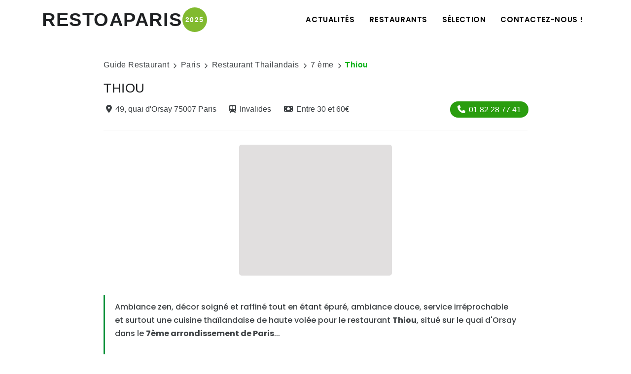

--- FILE ---
content_type: text/html; charset=ISO-8859-1
request_url: https://www.restoaparis.com/fiche-restaurant-paris/thiou.html
body_size: 7524
content:
<!DOCTYPE html> 
<html lang="fr-FR">
<!--Head-->

<head>
<!-- Document title -->
<title>Restaurant Thiou Paris 7 ème | Restoaparis.com</title>
<meta name="description" content="Ambiance zen, décor soigné et raffiné tout en étant épuré, ambiance douce, service irréprochable et surtout une cuisine thaïlandaise de haute volée pour le restaurant Thiou, situé sur le quai d'Orsay dans le 7ème arrondissement de Paris... Soft shell crab, Tigre qui pleure, Crevettes au basilic et Saint-Jacques snackées au sésame, venez vous régaler dans un restaurant reconnu ! Réservation recommandée.">
<meta name="viewport" content="width=device-width, initial-scale=1" />
<meta http-equiv="content-type" content="text/html; charset=utf-8" />
<meta name="googlebot" content="index, follow, snippet" />
<meta name="robots" content="all, follow" />
<meta name="author" content="Guide Restaurant à Paris" />
<link rel="canonical" href="https://www.restoaparis.com/fiche-restaurant-paris/thiou.html"/>
<link rel="icon" href="https://www.restoaparis.com/restoaparis/rap2023.nsf/favicon.ico">
<!-- CSS en dur Homepage -->
<style>
.h2titrehomepage {font-size:22px;text-align:center;}
@media (max-width: 991.98px) { 
.h2titrehomepage {font-size:18px;text-align:center;}
}
</style>
<!-- CSS Globales -->
<link href="/restoaparis/rap2023.nsf/header-footer-style.css" rel="stylesheet">
<link href="/restoaparis/rap2023.nsf/style.css" rel="stylesheet">
<!-- CSS spécialisées -->
<link href="/restoaparis/rap2023.nsf/fiche-restaurant-style.css" rel="stylesheet">
<link href="/restoaparis/rap2023.nsf/liste-restaurant-style.css" rel="stylesheet">
<!-- CSS defer -->
<link rel="preload" href="/restoaparis/rap2023.nsf/plugins.css" as="style" onload="this.onload=null;this.rel='stylesheet'">
<noscript><link rel="stylesheet" href="/restoaparis/rap2023.nsf/plugins.css"></noscript>
<link rel="preload" href="/restoaparis/rap2023.nsf/custom.css" as="style" onload="this.onload=null;this.rel='stylesheet'">
<noscript><link rel="stylesheet" href="/restoaparis/rap2023.nsf/custom.css"></noscript>
<link rel="preload" href="/restoaparis/rap2023.nsf/font-awesome.css" as="style" onload="this.onload=null;this.rel='stylesheet'">
<noscript><link rel="stylesheet" href="/restoaparis/rap2023.nsf/font-awesome.css"></noscript>
<!-- Open Graph META -->

<!-- snippet news article -->

<script type="application/ld+json">
{
"@context": "https://schema.org",
"@type": "NewsArticle",
"headline": "",
"image": [""],
"datePublished": "2005-04-08T16:58:00+02:00",
"dateModified": "2013-02-25T00:00:00+02:00",
"author":
[{
"@type": "Organization",
"name": "Restoaparis",
"url":"https://www.restoaparis.com"
}]
}

</script>
<script type="application/ld+json">
{
  "@context": "https://schema.org",
  "@type": "Restaurant",
  "address": {
    "@type": "PostalAddress",
    "addressLocality": "Paris",
    "addressRegion": "Ile de France",
    "addressCountry": "FR",
    "postalCode": "75007",
    "streetAddress": "49 quai d'Orsay"
  },
  "name": "Thiou",
  "priceRange": "&#8364;&#8364;&#8364;",
  "servesCuisine": [
    "Thailandaise"
  ],
  "telephone": "01 82 28 77 41",
  "description": "Ambiance zen, décor soigné et raffiné tout en étant épuré, ambiance douce, service irréprochable et surtout une cuisine thaïlandaise de haute volée pour le restaurant Thiou, situé sur le quai d'Orsay dans le 7ème arrondissement de Paris... Soft shell crab, Tigre qui pleure, Crevettes au basilic et Saint-Jacques snackées au sésame, venez vous régaler dans un restaurant reconnu ! Réservation recommandée."
}
</script>
<script data-cfasync="false" nonce="aa65edd7-19df-4a4f-a323-05bfd054db86">try{(function(w,d){!function(j,k,l,m){if(j.zaraz)console.error("zaraz is loaded twice");else{j[l]=j[l]||{};j[l].executed=[];j.zaraz={deferred:[],listeners:[]};j.zaraz._v="5874";j.zaraz._n="aa65edd7-19df-4a4f-a323-05bfd054db86";j.zaraz.q=[];j.zaraz._f=function(n){return async function(){var o=Array.prototype.slice.call(arguments);j.zaraz.q.push({m:n,a:o})}};for(const p of["track","set","debug"])j.zaraz[p]=j.zaraz._f(p);j.zaraz.init=()=>{var q=k.getElementsByTagName(m)[0],r=k.createElement(m),s=k.getElementsByTagName("title")[0];s&&(j[l].t=k.getElementsByTagName("title")[0].text);j[l].x=Math.random();j[l].w=j.screen.width;j[l].h=j.screen.height;j[l].j=j.innerHeight;j[l].e=j.innerWidth;j[l].l=j.location.href;j[l].r=k.referrer;j[l].k=j.screen.colorDepth;j[l].n=k.characterSet;j[l].o=(new Date).getTimezoneOffset();if(j.dataLayer)for(const t of Object.entries(Object.entries(dataLayer).reduce((u,v)=>({...u[1],...v[1]}),{})))zaraz.set(t[0],t[1],{scope:"page"});j[l].q=[];for(;j.zaraz.q.length;){const w=j.zaraz.q.shift();j[l].q.push(w)}r.defer=!0;for(const x of[localStorage,sessionStorage])Object.keys(x||{}).filter(z=>z.startsWith("_zaraz_")).forEach(y=>{try{j[l]["z_"+y.slice(7)]=JSON.parse(x.getItem(y))}catch{j[l]["z_"+y.slice(7)]=x.getItem(y)}});r.referrerPolicy="origin";r.src="/cdn-cgi/zaraz/s.js?z="+btoa(encodeURIComponent(JSON.stringify(j[l])));q.parentNode.insertBefore(r,q)};["complete","interactive"].includes(k.readyState)?zaraz.init():j.addEventListener("DOMContentLoaded",zaraz.init)}}(w,d,"zarazData","script");window.zaraz._p=async d$=>new Promise(ea=>{if(d$){d$.e&&d$.e.forEach(eb=>{try{const ec=d.querySelector("script[nonce]"),ed=ec?.nonce||ec?.getAttribute("nonce"),ee=d.createElement("script");ed&&(ee.nonce=ed);ee.innerHTML=eb;ee.onload=()=>{d.head.removeChild(ee)};d.head.appendChild(ee)}catch(ef){console.error(`Error executing script: ${eb}\n`,ef)}});Promise.allSettled((d$.f||[]).map(eg=>fetch(eg[0],eg[1])))}ea()});zaraz._p({"e":["(function(w,d){})(window,document)"]});})(window,document)}catch(e){throw fetch("/cdn-cgi/zaraz/t"),e;};</script></head>
<body>
<!--Body Inner-->
<div class="body-inner">
<!--Header-->

<header id="header" data-responsive-fixed="true" data-sticky-active="0">
<div class="header-inner">
<div class="container">
<!--Logo-->
<div id="logo">
<a href="https://www.restoaparis.com" title="Le guide Restaurant à Paris"><span class="logo-default">RESTOAPARIS</span><div class="circle" aria-label="Guide Restaurant à Paris édition 2025">2025</div></a> 
</div>
<!--End: Logo-->
<!--Navigation Responsive Trigger-->
<div id="mainMenu-trigger">
<a class="lines-button x"><span class="lines"></span></a>
</div>
<!--end: Navigation Resposnive Trigger-->
<!--Navigation-->
<div id="mainMenu">
<div class="container">
<nav>
<ul>
<li><a href="https://www.restoaparis.com">Actualités</a></li>
<li class="dropdown mega-menu-item"><a href="#">Restaurants</a>
<ul class="dropdown-menu dropdown-mega-menu-2">
<li class="mega-menu-content" style="padding-left: 0;">
<div class="row">
<div class="col-md-6">
<ul>
<li class="mega-menu-title">Restaurants Rive Gauche</li>
<li><a href="https://www.restoaparis.com/liste-restaurant/paris/75005/toutes-cuisines/tout-prix">Quartier Latin - 5ème</a></li>
<li><a href="https://www.restoaparis.com/liste-restaurant/paris/75006/toutes-cuisines/tout-prix">Saint Germain des prés - 6ème</a></li>
<li><a href="https://www.restoaparis.com/liste-restaurant/paris/75007/toutes-cuisines/tout-prix">Tour eiffel - 7ème</a></li>
<li><a href="https://www.restoaparis.com/liste-restaurant/paris/75013/toutes-cuisines/tout-prix">Chinatown - 13ème</a></li>
<li><a href="https://www.restoaparis.com/liste-restaurant/paris/75014/toutes-cuisines/tout-prix">Montparnasse - 14ème</a></li>
<li><a href="https://www.restoaparis.com/liste-restaurant/paris/75015/toutes-cuisines/tout-prix">Vaugirard - 15ème</a></li>
</ul>
</div>
<div class="col-md-6">
<ul>
<li class="mega-menu-title">Restaurants Rive Droite</li>
<li><a href="https://www.restoaparis.com/liste-restaurant/paris/75001/toutes-cuisines/tout-prix">Chatelêt - 1er</a></li>
<li><a href="https://www.restoaparis.com/liste-restaurant/paris/75003/toutes-cuisines/tout-prix">Le Marais - 3ème</a></li>
<li><a href="https://www.restoaparis.com/liste-restaurant/paris/75008/toutes-cuisines/tout-prix">Champs Elysées - 8ème</a></li>
<li><a href="https://www.restoaparis.com/liste-restaurant/paris/75011/toutes-cuisines/tout-prix">République - 11ème</a></li>
<li><a href="https://www.restoaparis.com/liste-restaurant/paris/75017/toutes-cuisines/tout-prix">Batignolles - 17ème</a></li>
<li><a href="https://www.restoaparis.com/liste-restaurant/paris/75018/toutes-cuisines/tout-prix">Montmartre - 18ème</a></li>
</ul>
</div>
</div>
</li>
</ul>
</li>
<li class="dropdown mega-menu-item"><a href="#">Sélection</a>
<ul class="dropdown-menu dropdown-mega-menu-3">
<li class="mega-menu-content">
<div class="row">
<div class="col-lg-4">
<ul>
<li class="mega-menu-title">Top Cuisine</li>
<li><a href="https://www.restoaparis.com/liste-restaurant/paris/tout-arrondissement/francais/tout-prix">Française</a></li>
<li><a href="https://www.restoaparis.com/liste-restaurant/paris/tout-arrondissement/japonais/tout-prix">Japonaise</a></li>
<li><a href="https://www.restoaparis.com/liste-restaurant/paris/tout-arrondissement/italien/tout-prix">Italienne</a></li>
<li><a href="https://www.restoaparis.com/liste-restaurant/paris/tout-arrondissement/chinois/tout-prix">Chinoise</a></li>
<li><a href="https://www.restoaparis.com/liste-restaurant/paris/tout-arrondissement/indien/tout-prix">Indienne</a></li>
<li><a href="https://www.restoaparis.com/liste-restaurant/paris/tout-arrondissement/thailandais/tout-prix">Thaï</a></li>
</ul>
</div>
<div class="col-lg-4">
<ul>
<li class="mega-menu-title">Envies</li>
<li><a href="/restaurant-paris-par-plat/hamburger">Hamburger</a></li>
<li><a href="/restaurant-paris-par-plat/sushi">Sushis</a></li>
<li><a href="/restaurant-paris-par-plat/pizza">Pizza</a></li>
<li><a href="/restaurant-paris-par-plat/entrecote-de-boeuf">Entrecôte</a></li>
<li><a href="/restaurant-paris-par-plat/moules-frites">Moules Frites</a></li>
<li><a href="/restaurant-paris-par-plat/bo-bun">Bo Bun</a></li>
</ul>
</div>
<div class="col-lg-4">
<ul>
<li class="mega-menu-title">Feeling</li>
<li><a href="https://www.restoaparis.com/restaurant-paris-par-theme/reveillon-nouvel-an" style="color:#ff0000;">Réveillon Nouvel An 2026</a></li>
<li><a href="https://www.restoaparis.com/restaurant-paris-par-theme/anniversaire">Anniversaire</a></li>
<li><a href="https://www.restoaparis.com/restaurant-paris-par-theme/romantique">Romantique</a></li>
<li><a href="https://www.restoaparis.com/restaurant-paris-par-theme/brunch">Brunch</a></li>
<li><a href="https://www.restoaparis.com/restaurant-paris-par-theme/a-volonte">A Volonté</a></li>
<li><a href="https://www.restoaparis.com/restaurant-paris-par-theme/coquin">Coquin</a></li>
</ul>
</div>
</div>
</li>
</ul>
</li>
<!-- <li><a href="link.html">Forums</a></li> -->
<!-- <li><a href="link.html">Blog</a></li> -->
<li><a href="/contact">Contactez-nous !</a></li>                        
</ul>
</nav>
</div>
</div>
<!--end: Navigation-->
</div>
</div>
</header>
<!-- Fiche Restaurant-->
<section id="page-content">
<div class="container">
<div id="fiche-restaurant">
<!--Breadcrumb-->
<div  id="breadcrumb" class="breadcrumb-restoaparis">
<ul>
<li><a href="https://www.restoaparis.com">Guide Restaurant</a></li>
<li><i class="fa fa-chevron-right"></i>Paris</li>
<li><i class="fa fa-chevron-right"></i><a href="https://www.restoaparis.com/liste-restaurant/paris/tout-arrondissement/thailandais/tout-prix">Restaurant Thailandais</a></li>
<li><i class="fa fa-chevron-right"></i><a href="https://www.restoaparis.com/liste-restaurant/paris/75007/toutes-cuisines/tout-prix">7 ème</a></li>
<li><i class="fa fa-chevron-right"></i><span class="active">Thiou</span></li>
</ul>
</div>
<!--Partie Restaurant-->
<div id="partie-restaurant" style="margin-bottom:40px;border-bottom: 2px solid #324d34;" class="post-item">
<div class="post-item-wrap">
<!--Description du Restaurant-->
<div id="description-restaurant" class="block-description-restaurant">
<!--Nom Restaurant-->
<div class="block-nom-restaurant">
<h1 class="nom-restaurant-fiche-resto">Thiou</h1>
</div>
<!--Infos Essentielles-->
<div class="block-infos-essentielles">
<a style="margin-right: 16px;" href="https://www.restoaparis.com/restaurant-paris-par-voie/quai-dorsay" title="Les restaurant situés quai d'orsay"><i style="margin-right:7px!important;" class="fa fa-map-marker-alt"></i>49, quai d'Orsay 75007 Paris</a>
<a style="margin-right: 16px;" href="https://www.restoaparis.com/restaurant-paris-par-metro/invalides"><i style="margin-right:7px!important;" class="fa-solid fa-train-subway"></i>Invalides</a>
<a style="" href="https://www.restoaparis.com/liste-restaurant/paris/tout-arrondissement/toutes-cuisines/entre-30-et-60-euros/1" title="Les restaurants Entre 30 et 60&#8364;"><i style="margin-right:7px!important;" class="fa-solid fa-money-bill"></i>Entre 30 et 60&#8364;</a>
<button type="button" class="button-booking-by-phone"><a href="tel:+33182287741"><i style="margin-right:7px!important;" class="fa-solid fa-phone"></i>01 82 28 77 41</a></button>
</div>
<!--End: Infos Essentielles-->
</div>
<!--End: Description du Restaurant-->
<!-- Google Adsense -->
<div style="width:310px;margin-left:auto;margin-right:auto;;text-align:center;background:#E1DFDF;margin-bottom:10px;padding-top:5px;padding-bottom:5px;-webkit-border-radius: 5px;-moz-border-radius: 5px;border-radius: 5px;">
<script async src="//pagead2.googlesyndication.com/pagead/js/adsbygoogle.js"></script>
<ins class="adsbygoogle"
     style="display:inline-block;width:300px;height:250px"
     data-ad-client="ca-pub-1180493474986862"
     data-ad-slot="9711921454"></ins>
<script>
(adsbygoogle = window.adsbygoogle || []).push({});
</script>
</div>
<!--Article du Restaurant-->
<div id="article-restaurant">
<!--Chapô-->
<div class="chapo-article">
<p>Ambiance zen, décor soigné et raffiné tout en étant épuré, ambiance douce, service irréprochable et surtout une cuisine thaïlandaise de haute volée pour le restaurant <b>Thiou</b>, situé sur le quai d'Orsay dans le <b>7ème arrondissement de Paris</b>... 
<br>
<br>Soft shell crab, Tigre qui pleure, Crevettes au basilic et Saint-Jacques snackées au sésame, venez vous régaler dans un restaurant reconnu ! 
<br><b>Réservation recommandée.</b></p>
</div>
<!--End: Chapô-->
<!--Image + Paragraphe 1-->
<div class="block-image-text-article">
<p>C'est le restaurant thaïlandais où vous risquez de croiser le tout-Paris : Thiou, qui a l&#8217;<b>une des plus belle clientèle « jet-set » du moment.</b> 
<br>
<br>Si elle a quitté les cuisines des Bains Douche, c&#8217;est pour retrouver le plaisir de la cuisine thaï, d&#8217;expérimenter de nouveaux mélanges, de parfaire son style et de recevoir ses amis, entre eux, dans des salons plus doux, pour des tests raffinés dans un cadre signé Miguel Cancio Martin.
<br>Elle a aussi ouvert Le Petit Thiou et le Comptoir de Thiou</p>
</div>
<!--End: Image + Paragraphe 1-->
<!--Image 2-->
<div class="block-image-text-article" style="margin-bottom:0px;">
</div>
<!--End: Image 2-->
<!-- Paragraphe 2-->
<div class="block-image-text-article">
<h2> </h2>
<p>A la carte, les prix sont élevés même si la qualité est là : <b>entrées de 12 à 28&#8364;, plats de 25 à 47&#8364; et desserts à 12&#8364;</b>.
<br>
<br>On peut opter au déjeuner pour le <b>menu d'affaire à 39&#8364;</b> avec entrée du jour/plat du jour ou plat du jour/dessert du jour.
<br>
<br>Par exemple, prenez une <b>Soupe de crevettes</b> à la citronnelle ou des <b>Crispy de soft shell crabs</b> & salade de mangue verte en entrée, puis un <b>Phad thaï goong</b> (pâtes  de riz aux crevettes) ou des <b>Rognons de veau sautés aux légumes version  thaï</b>, grachai et riz sauté en plat ! </p>
</div>
<!--Image + Paragraphe 3-->
<div class="block-image-text-article">
<h2> </h2>
<p>Pour finir sur une <b>Mangue fraiche et sticky rice</b> & coconut cream ou des <b>Mini nems chocolat</b> !</p>
</div>
<!--Image + Paragraphe 4-->
<div class="block-image-text-article">
</div>
<!--Image + Paragraphe 5-->
<div class="block-image-text-article">
</div>
<!--Image + Paragraphe 6-->
<div class="block-image-text-article">
</div>
<!--Image + Paragraphe 7-->
<div class="block-image-text-article">
</div>
<!--Image + Paragraphe 8-->
<div class="block-image-text-article">
</div>
<!--Image + Paragraphe 9-->
<div class="block-image-text-article">
</div>
</div>
<!--End: Article du Restaurant-->
<!--Informations sur le Restaurant-->
<div id=" infos-pratiques">
<div class="accordion accordion-shadow">
<!--Informations pratiques-->
<div class="ac-item">
<h4 class="ac-title">Informations pratiques</h4>
<div class="ac-content">
<div class="block-informations-pratiques">
<div class="block-nom-note-restaurant-infos-pratiques">
<h5 style="margin-bottom: 0px!important;margin-right: 15px;">Thiou</h5>
</div>
<ul class="list-informations-pratiques">
<li><a href="https://www.restoaparis.com/liste-restaurant/paris/tout-arrondissement/thailandais/tout-prix/1" title="Réservez un restaurant de Groupe"><i style="margin-right:7px!important;" class="fa fa-utensils"></i>Cuisine Thailandaise</a></li>
<li><a href="https://www.restoaparis.com/liste-restaurant/paris/tout-arrondissement/toutes-cuisines/entre-30-et-60-euros/1"><i style="margin-right:7px!important;" class="fa-solid fa-money-bill"></i>Entre 30 et 60&#8364;</a></li>
<li><a  href="https://www.restoaparis.com/restaurant-paris-par-voie/quai-dorsay" title="Les restaurant situés quai d'orsay"><i style="margin-right:7px!important;" class="fa fa-map-marker-alt"></i>49, quai d'Orsay 75007 Paris</a></i>
<li><a href="https://www.restoaparis.com/restaurant-paris-par-metro/invalides"><i style="margin-right:7px!important;" class="fa-solid fa-train-subway"></i>Invalides</a></li>
<li><a href="tel:+33182287741"><i style="margin-right:7px!important;" class="fa-solid fa-phone"></i>01 82 28 77 41</a></li>
<li><i style="margin-right:7px!important;" class="fa fa-clock"></i>Ouvert du Lundi au Samedi<br>de 12h00  à 14h30<br>et de 19h00 à 23h00<br>(Fermé le samedi midi)</li>
<li><i style="margin-right:7px!important;" class="fa fa-credit-card"></i>CHEQUE , CB</li>
</ul>
</div>
</div>
</div>
<!--End: Informations pratiques-->
<!--Menus-->
<div class="ac-item">
<h4 class="ac-title">Menus</h4>
<div class="ac-content" style="display: none;">
<div class="block-informations-menus">
<h5 style="margin-bottom: 0px!important;margin-right: 15px;">Spécialités</h5>
<div class="block-speciality-buttons">
</div>
<h5 style="margin-bottom: 0px!important;margin-right: 15px;">A la carte :</h5>
<p style="margin-bottom: 10px!important;">| Nems de langoustines
| Tigre qui pleure
| Crevettes au basilic
| Nems au chocolat
| Mangue et sticky rice</p>
</div>
</div>
</div>
<!--End: Menus-->
<!--Sur le Web-->
<div class="ac-item">
<h4 class="ac-title">Sur le Web</h4>
<div class="ac-content" style="display: none;">
<div class="block-informations-web">
<a href="http://www.thiou.fr" target="_blank"><i style="margin-right:7px!important;" class="fa-solid fa-globe"></i> Site Officiel</a>
<a href="https://www.facebook.com/thiouparis" target="_blank"><i style="margin-right:7px!important;" class="fa-brands fa-facebook"></i> Page Facebook</a>


</div>
</div>
</div>
<!--End: Sur le Web-->
</div>
</div>
<!--End: Informations sur le Restaurant-->
<!--Tags zone-->
<div  id="tags-zone" class="block-tags-zone">
<h4>TAGS ZONE</h4>
<div class="tags-zone">
<a href="https://www.restoaparis.com/restaurant-paris-par-theme/restaurant-de-charme">Restaurant de Charme</a><a href="https://www.restoaparis.com/restaurant-paris-par-theme/ouvert-tard">Ouvert Tard</a><a href="https://www.restoaparis.com/restaurant-paris-par-theme/groupes">Groupes</a><a href="https://www.restoaparis.com/restaurant-paris-par-theme/ouvert-le-lundi">Ouvert le Lundi</a><a href="https://www.restoaparis.com/restaurant-paris-par-theme/climatise">Climatisé</a><a href="https://www.restoaparis.com/restaurant-paris-par-theme/service-voiturier">Service Voiturier</a><a href="https://www.restoaparis.com/restaurant-paris-par-theme/terrasse-chauffee">Terrasse Chauffée</a>
</div>
</div>
<!--End: Tags zone-->
</div>
</div>
<!--End: Partie Restaurant-->
<!--Partie Suggestions de Restos-->
<div class="row block-suggestions-restos">
<div class="content col-lg-12">
<h3>D'autres restaurants à Paris<br>qui vont vous plaire !</h3>
<!-- Carousel Nouveaux restaurants -->
<h4>Les Nouveaux Restaurants</h4>
<div class="carousel" data-items="3" data-autoplay="false">
<div class="post-item border"><div class="post-item-wrap"><div class="post-image"><a href="/fiche-restaurant-paris/madie.html"><img alt="Restaurant Madie à Paris" src="https://www.restoaparis.com/cdn-cgi/image/width=375,height=250,quality=65,format=webp/photos-vip/Restaurant-madie-paris-8-salle/$file/Restaurant-madie-paris-8-salle.jpg" loading="lazy"></a><div class="tags-principaux-restaurant-carousel"><a class="color-tag-1" href="/liste-restaurant/paris/tout-arrondissement/Francais/tout-prix/1">Francaise</a></div></div><div class="block-description-restaurant-carousel"><div class="infos-essentielles-restaurant-carousel"><a href="/liste-restaurant/paris/75008/toutes-cuisines/tout-prix/1"><i style="margin-right:7px!important;" class="fa fa-map-marker-alt"></i>Paris 8 ème</a><a href="/liste-restaurant/paris/tout-arrondissement/toutes-cuisines/entre-30-et-60-euros/1"><i style="margin-right:7px!important;" class="fa-solid fa-money-bill"></i>Entre 30 et 60 &#8364;</a></div><h5><a href="/fiche-restaurant-paris/madie.html">Madie</a></h5><p>Madie est un restaurant français situé au c&#339;ur du 8&#7497; arrondissement de Paris, entre la Madeleine et Saint-Lazare.

Dans un cadre élégant et chaleureux, notre bistrot parisien revisite la gastronomie française avec des produits frais et de saison, alliant raffinement et simplicité.</p><a href="/fiche-restaurant-paris/madie.html" class="item-link">L'article <i class="fa fa-chevron-right"></i></a></div></div></div><div class="post-item border"><div class="post-item-wrap"><div class="post-image"><a href="/fiche-restaurant-paris/lou-diprey.html"><img alt="Restaurant Lou Diprey à Paris" src="https://www.restoaparis.com/cdn-cgi/image/width=375,height=250,quality=65,format=webp/photos-vip/restaurant-cabaret-louis-diprey-paris-spectacle/$file/restaurant-cabaret-louis-diprey-paris-spectacle.jpg" loading="lazy"></a><div class="tags-principaux-restaurant-carousel"><a class="color-tag-1" href="/liste-restaurant/paris/tout-arrondissement/Francais/tout-prix/1">Francaise</a></div></div><div class="block-description-restaurant-carousel"><div class="infos-essentielles-restaurant-carousel"><a href="/liste-restaurant/paris/75010/toutes-cuisines/tout-prix/1"><i style="margin-right:7px!important;" class="fa fa-map-marker-alt"></i>Paris 10 ème</a><a href="/liste-restaurant/paris/tout-arrondissement/toutes-cuisines/plus-de-60-euros/1"><i style="margin-right:7px!important;" class="fa-solid fa-money-bill"></i>Plus de 60 &#8364;</a></div><h5><a href="/fiche-restaurant-paris/lou-diprey.html">Lou Diprey</a></h5><p>Restaurant-cabaret (voix et danse) pour le dîner et brunch festifs les dimanches. Dans un cadre immersif et lounge façon piano-bar jazzy tout neuf, immergez-vous dans un show pop dansant et chantant joyeux et glamour, plein de paillettes et de rêves assouvis.</p><a href="/fiche-restaurant-paris/lou-diprey.html" class="item-link">L'article <i class="fa fa-chevron-right"></i></a></div></div></div><div class="post-item border"><div class="post-item-wrap"><div class="post-image"><a href="/fiche-restaurant-paris/keopi.html"><img alt="Restaurant Kéopi à Paris" src="https://www.restoaparis.com/cdn-cgi/image/width=375,height=250,quality=65,format=webp/photos-vip/restaurant-brunch-coreen-keopi-plats/$file/restaurant-brunch-coreen-keopi-plats.jpg" loading="lazy"></a><div class="tags-principaux-restaurant-carousel"><a class="color-tag-1" href="/liste-restaurant/paris/tout-arrondissement/Coreen/tout-prix/1">Coreenne</a></div></div><div class="block-description-restaurant-carousel"><div class="infos-essentielles-restaurant-carousel"><a href="/liste-restaurant/paris/75009/toutes-cuisines/tout-prix/1"><i style="margin-right:7px!important;" class="fa fa-map-marker-alt"></i>Paris 9 ème</a><a href="/liste-restaurant/paris/tout-arrondissement/toutes-cuisines/entre-15-et-30-euros/1"><i style="margin-right:7px!important;" class="fa-solid fa-money-bill"></i>Entre 15 et 30 &#8364;</a></div><h5><a href="/fiche-restaurant-paris/keopi.html">Kéopi</a></h5><p>KEOPI est le premier restaurant de brunch coréen à Paris, niché dans le coeur du 9ème arrondissement, découvrez leurs plats fusion comme la Waffle au poulet frit coréen, le Benedict au boeuf bulgogi ou leurs fameux pancake.</p><a href="/fiche-restaurant-paris/keopi.html" class="item-link">L'article <i class="fa fa-chevron-right"></i></a></div></div></div><div class="post-item border"><div class="post-item-wrap"><div class="post-image"><a href="/fiche-restaurant-paris/75cl.html"><img alt="Restaurant 75CL à Paris" src="https://www.restoaparis.com/cdn-cgi/image/width=375,height=250,quality=65,format=webp/photos-vip/restaurant-bar-a-vin-75cl-salle-1/$file/restaurant-bar-a-vin-75cl-salle-1.jpg" loading="lazy"></a><div class="tags-principaux-restaurant-carousel"><a class="color-tag-1" href="/liste-restaurant/paris/tout-arrondissement/Francais/tout-prix/1">Francaise</a></div></div><div class="block-description-restaurant-carousel"><div class="infos-essentielles-restaurant-carousel"><a href="/liste-restaurant/paris/75001/toutes-cuisines/tout-prix/1"><i style="margin-right:7px!important;" class="fa fa-map-marker-alt"></i>Paris 1 er</a><a href="/liste-restaurant/paris/tout-arrondissement/toutes-cuisines/entre-30-et-60-euros/1"><i style="margin-right:7px!important;" class="fa-solid fa-money-bill"></i>Entre 30 et 60 &#8364;</a></div><h5><a href="/fiche-restaurant-paris/75cl.html">75CL</a></h5><p>Au c&#339;ur du 1er arrondissement, à deux pas du Louvre, 75CL s&#8217;affirme comme le nouveau repaire des amateurs de vins et d&#8217;assiettes pleines de caractère. Pensé comme un bar à vins nouvelle génération, l&#8217;endroit mêle avec naturel expertise &#339;nologique, ambiance décontractée et clin d&#8217;&#339;il à la bistronomie hexagonale.</p><a href="/fiche-restaurant-paris/75cl.html" class="item-link">L'article <i class="fa fa-chevron-right"></i></a></div></div></div><div class="post-item border"><div class="post-item-wrap"><div class="post-image"><a href="/fiche-restaurant-paris/la-gatinaise.html"><img alt="Restaurant La Gatinaise à Paris" src="https://www.restoaparis.com/cdn-cgi/image/width=375,height=250,quality=65,format=webp/photos-vip/restaurant-la-gatinaise-paris-13-salle-2/$file/restaurant-la-gatinaise-paris-13-salle-2.jpg" loading="lazy"></a><div class="tags-principaux-restaurant-carousel"><a class="color-tag-1" href="/liste-restaurant/paris/tout-arrondissement/Francais/tout-prix/1">Francaise</a></div></div><div class="block-description-restaurant-carousel"><div class="infos-essentielles-restaurant-carousel"><a href="/liste-restaurant/paris/75013/toutes-cuisines/tout-prix/1"><i style="margin-right:7px!important;" class="fa fa-map-marker-alt"></i>Paris 13 ème</a><a href="/liste-restaurant/paris/tout-arrondissement/toutes-cuisines/entre-15-et-30-euros/1"><i style="margin-right:7px!important;" class="fa-solid fa-money-bill"></i>Entre 15 et 30 &#8364;</a></div><h5><a href="/fiche-restaurant-paris/la-gatinaise.html">La Gatinaise</a></h5><p>Le restaurant bistrot la Gatinaise est devenu le quartier général du centre commercial Masséna du Paris 13 ème. Dans sa salle resté dans son jus vintage et sa terrasse lumineuse, on s'y régale d'une cuisine Française traditionnelle avec de bonnes grillades et le fameux couscous du chef.</p><a href="/fiche-restaurant-paris/la-gatinaise.html" class="item-link">L'article <i class="fa fa-chevron-right"></i></a></div></div></div><div class="post-item border"><div class="post-item-wrap"><div class="post-image"><a href="/fiche-restaurant-paris/black-angus-saint-lazare.html"><img alt="Restaurant Black Angus Saint-Lazare à Paris" src="https://www.restoaparis.com/cdn-cgi/image/width=375,height=250,quality=65,format=webp/photos-vip/restaurant-black-angus-saint-lazare-tablee/$file/restaurant-black-angus-saint-lazare-tablee.jpg" loading="lazy"></a><div class="tags-principaux-restaurant-carousel"><a class="color-tag-1" href="/liste-restaurant/paris/tout-arrondissement/Francais/tout-prix/1">Francaise</a></div></div><div class="block-description-restaurant-carousel"><div class="infos-essentielles-restaurant-carousel"><a href="/liste-restaurant/paris/75009/toutes-cuisines/tout-prix/1"><i style="margin-right:7px!important;" class="fa fa-map-marker-alt"></i>Paris 9 ème</a><a href="/liste-restaurant/paris/tout-arrondissement/toutes-cuisines/entre-30-et-60-euros/1"><i style="margin-right:7px!important;" class="fa-solid fa-money-bill"></i>Entre 30 et 60 &#8364;</a></div><h5><a href="/fiche-restaurant-paris/black-angus-saint-lazare.html">Black Angus Saint-Lazare</a></h5><p>Après un gros succès à république, le Black Angus signe sa deuxième adresse à Saint-Lazare pour proposer ses fameuses formules de viandes Black Angus avec sa fameuse sauce aux herbes. Nouvelle déco et toujours les 3 formules qui ont fait leur succès.</p><a href="/fiche-restaurant-paris/black-angus-saint-lazare.html" class="item-link">L'article <i class="fa fa-chevron-right"></i></a></div></div></div>
</div>
<!--End: Carousel Nouveaux restaurants -->
</div>
</div>
<!--End: Partie Suggestions de Restos-->
</div>     
</div>
</section>
<!--End: Fiche Restaurant-->
<!--Footer-->

<footer id="footer">
<div class="footer-content">
<div class="container">
<div class="footer-flex">
<!-- Partie 1 Footer -->
<div class="part-1-footer">
<a href="https://www.restoaparis.com"><img src="https://www.restoaparis.com/restoaparis/rap2023.nsf/logo-282x75.png" alt="Les meilleurs restaurants de Paris par Restoaparis" class="center" id="logo_footer"></a>
<p>Notre guide de restaurant à Paris est l'un de plus anciens blog de bonnes adresses de restaurants réalisé par des passionnés depuis 1999.</p>
</div>
<!-- end: Partie 1 Footer -->
<!-- Partie 2 Footer-->
<div class="part-2-footer green-hover">
<h4 class="part-title-footer">Partenaires</h4>
<ul class="list-footer">
<li><a href="https://www.lesrestos.com" target="_blank">Guide Les Restos</a></li>
<li><a href="https://www.parisgourmand.com/" target="_blank">Paris Gourmand</a></li>
<li><a href="https://restodeparis.com/" target="_blank">Resto de Paris</a></li>
</ul>
<h4 class="part-title-footer"><a href="https://www.restoaparis.com/blog/nos-derniers-articles">Le Blog</a></h4>
</div>
<!-- end: Partie 2 Footer -->
<!-- Partie 3 Footer -->
<div class="part-3-footer">
<!-- Partie Ajouter un Restaurant -->
<div style="margin-bottom: 20px;">
<button type="button" class="btn btn-add-resto"><a href="https://www.restoaparis.com/ajouter-restaurant"><span style="font-size: 14px;font-weight:600!important;color: white!important;">Ajoutez un Restaurant</span></a></button>
</div>
<!-- end: Social icons -->
<h4 class="part-title-footer green-hover" style="margin-bottom: 18px!important;"><a href="/contact">Contactez-nous !</a></h4>
<!-- Réseaux sociaux -->
<div>
<h5 class="part-title-footer">SUIVEZ-NOUS</h5>
<div class="social-icons social-icons-small social-icons-border social-icons-rounded social-icons-colored-hover">
<ul>
<li class="social-facebook"><a href="https://www.facebook.com/restaurant.a.paris" target="_blank"><i class="fab fa-facebook-f"></i></a></li>
<li class="social-instagram"><a href="https://www.instagram.com/restoaparis/" target="_blank"><i class="fab fa-instagram"></i></a></li>
<li class="social-tiktok"><a href="https://www.tiktok.com/@restoaparis" target="_blank"><i class="fab fa-tiktok"></i></a></li>
</ul>
</div>
</div>
<!-- end: Réseaux sociaux -->
</div>
<!-- end: Partie 3 Footer -->
</div>
</div>
</div>
<div class="copyright-content">
    <div class="container">
        <div class="copyright-text text-center">&copy; Copyright 1999-2025 Restoaparis.com</div>
    </div>
</div>
</footer>
<!--End: Footer-->
</div>
<!--End: Body Inner-->
<!--Scroll to Top-->
<a id="scrollTop" data-offset="200"><i class="fa-solid fa-arrow-up"></i><i class="fa-solid fa-arrow-up"></i></a>
<!--Plugins-->
<script src="https://www.restoaparis.com/restoaparis/rap2023.nsf/jquery.js"></script>
<script src="https://www.restoaparis.com/restoaparis/rap2023.nsf/plugins.js"></script>
<!--Template functions-->
<script src="https://www.restoaparis.com/restoaparis/rap2023.nsf/functions.js"></script>
</body>
</html>


--- FILE ---
content_type: text/html; charset=utf-8
request_url: https://www.google.com/recaptcha/api2/aframe
body_size: 267
content:
<!DOCTYPE HTML><html><head><meta http-equiv="content-type" content="text/html; charset=UTF-8"></head><body><script nonce="EjHCc1KO1vFmoqInTwTjyA">/** Anti-fraud and anti-abuse applications only. See google.com/recaptcha */ try{var clients={'sodar':'https://pagead2.googlesyndication.com/pagead/sodar?'};window.addEventListener("message",function(a){try{if(a.source===window.parent){var b=JSON.parse(a.data);var c=clients[b['id']];if(c){var d=document.createElement('img');d.src=c+b['params']+'&rc='+(localStorage.getItem("rc::a")?sessionStorage.getItem("rc::b"):"");window.document.body.appendChild(d);sessionStorage.setItem("rc::e",parseInt(sessionStorage.getItem("rc::e")||0)+1);localStorage.setItem("rc::h",'1768809943154');}}}catch(b){}});window.parent.postMessage("_grecaptcha_ready", "*");}catch(b){}</script></body></html>

--- FILE ---
content_type: text/css; charset=UTF-8
request_url: https://www.restoaparis.com/restoaparis/rap2023.nsf/style.css
body_size: 58796
content:
@charset "UTF-8";
/*

Polo - Multipurpose HTML5 Template
Version: 5.9.9
Website: https://inspirothemes.com/themes/polo
License: https://inspirothemes.com/themes/polo/license.html
Inspiro Themes (https://inspirothemes.com)
Author: INSPIRO - Ardian Berisha
Copyright 2021

*/
@import url("https://fonts.googleapis.com/css?family=Poppins:100,200,400,500,600,700,800|Nunito:300,400,600,700,800");
section { padding: 6rem 0; position: relative; width: 100%; z-index: 1; background-color: #fff; }

section .page-content { padding: 0; }

@media (max-width: 767.98px) { section { padding: 40px 0; } }

@media (max-width: 991.98px) { .container { padding: 0 30px; } }

.rounded-circle { min-width: 1rem; min-height: 1rem; }

/*! Polo Widgets */
.widget-list { margin: 0; padding: 0; list-style: none; }

.widget-title { margin-bottom: 1.125rem; font-size: 1.08rem; font-weight: 600; }

.widget-list-item { margin-bottom: 0.3rem; }

.widget-list-item:last-child { margin-bottom: 0; }

.widget-list-link { display: block; font-size: 0.75rem; font-weight: 400; color: #e4e6ef; margin-bottom: .5rem; }

.widget-list-link:hover { color: #2250fc; }

.active > .widget-list-link { color: #2250fc; }

/*  Content & Layout */
/* ----------------------------------------------------------------
    BODY
-----------------------------------------------------------------*/
html { overflow-x: hidden; }

body .body-inner { padding: 0; margin: 0; }

body .container-wide { width: 100%; margin: 0 auto; padding: 0 60px; }

@media (max-width: 991.98px) { body .body-inner { width: 100%; margin: 0; }
  body .container-wide { padding: 0 30px; } }

@media (min-width: 768px) { body.boxed .body-inner { float: none; width: 1200px; margin: 0 auto; }
  body.modern .body-inner .container { max-width: 1500px; }
  body.frame:before, body.frame:after { border: 10px solid #fff; content: ""; position: fixed; width: auto; height: 20px; z-index: 200; box-shadow: 0 0 14px 0 rgba(0, 0, 0, 0.1); left: 0; right: 0; }
  body.frame:after { bottom: 0; }
  body.frame .body-inner { padding: 20px; }
  body.frame .body-inner:before, body.frame .body-inner:after { border: 10px solid #fff; content: ""; position: fixed; width: 20px; z-index: 200; box-shadow: 0px 10px 14px 0 rgba(0, 0, 0, 0.1); top: 20px; bottom: 20px; left: 0; right: auto; }
  body.frame .body-inner:after { left: auto; right: 0; box-shadow: 0px 10px 14px 0 rgba(0, 0, 0, 0.1); }
  body.frame #scrollTop { right: 46px; } }

.container-fullwidth { margin: 0 auto; }

.container-fullwidth .row { padding-left: 15px; padding-right: 15px; }

body.dark { background-color: #1e2022; color: #e4e6ef; }

section.dark, .dark section { background-color: #1e2022; color: #2e2e2e; }

/* ----------------------------------------------------------------------
    Page title
-------------------------------------------------------------------------*/
#page-title { clear: both; padding: 80px 0; background-color: #fbfbfb; position: relative; /* page header left*/ /* page header right*/ }

#page-title .page-title { text-align: center; padding: 0; }

#page-title .page-title > h1 { font-family: "Poppins", sans-serif; font-size: 2.5rem; line-height: 1.2; font-weight: 400; margin-bottom: 1rem; }

#page-title .page-title > span { font-weight: 400; font-size: 14px; }

#page-title .breadcrumb { text-align: center; margin-bottom: 0; padding: 0; }

#page-title.page-title-left .page-title { float: left; text-align: left; clear: both; }

#page-title.page-title-left .breadcrumb { float: left; text-align: left; display: block; }

#page-title.page-title-right .page-title { float: right; text-align: right; clear: both; }

#page-title.page-title-right .breadcrumb { float: right; text-align: right; }

#page-title[data-bg-parallax] .page-title > h1 { color: #fff; }

#page-title[data-bg-parallax] .page-title > span { color: #fff; }

#page-title[data-bg-parallax] .breadcrumb ul li + li:before { color: #fff; }

#page-title[data-bg-parallax] .breadcrumb ul li a { color: #fff; }

#page-title[data-bg-parallax], #page-title[data-bg-video] { background-color: #1e2022; }

#header[data-transparent="true"] + #page-title { top: -120px; margin-bottom: -124px; position: relative; padding: 220px 0 160px 0; }

.dark #page-title, #page-title.dark { background-color: #1e2022; }

.dark #page-title .page-title > h1, #page-title.dark .page-title > h1 { color: #1e2022; }

.dark #page-title .page-title > span, #page-title.dark .page-title > span { color: #1e2022; }

.dark #page-title .breadcrumb ul li + li:before, #page-title.dark .breadcrumb ul li + li:before { color: #1e2022; }

.dark #page-title .breadcrumb ul li a, #page-title.dark .breadcrumb ul li a { color: #1e2022; }

@media (max-width: 991.98px) { #page-title .page-title > h1 { font-size: 26px; line-height: 34px; }
  #header[data-transparent="true"] + #page-title { top: -120px; margin-bottom: -124px; padding: 160px 0 80px 0; } }

/*--------------------------------------------------------
     Content
---------------------------------------------------------*/
#page-content:not(.no-sidebar) { padding: 40px 0 40px 0; }

#page-content:not(.no-sidebar).sidebar-left > .container > .row, #page-content:not(.no-sidebar).sidebar-left > .container-wide > .row, #page-content:not(.no-sidebar).sidebar-left > .container-fluid > .row { -webkit-box-orient: horizontal; -webkit-box-direction: reverse; -webkit-flex-direction: row-reverse; -ms-flex-direction: row-reverse; flex-direction: row-reverse; }

#page-content:not(.no-sidebar).sidebar-right > .container > .row, #page-content:not(.no-sidebar).sidebar-right > .container-wide > .row, #page-content:not(.no-sidebar).sidebar-right > .container-fluid > .row { -webkit-box-orient: horizontal; -webkit-box-direction: normal; -webkit-flex-direction: row; -ms-flex-direction: row; flex-direction: row; }

#page-content:not(.no-sidebar).sidebar-right > .container > .row, #page-content:not(.no-sidebar).sidebar-right > .container-wide > .row, #page-content:not(.no-sidebar).sidebar-right > .container-fluid > .row { -webkit-box-orient: horizontal; -webkit-box-direction: normal; -webkit-flex-direction: row; -ms-flex-direction: row; flex-direction: row; }

#page-content:not(.no-sidebar).sidebar-both > .container > .row, #page-content:not(.no-sidebar).sidebar-both > .container-wide > .row, #page-content:not(.no-sidebar).sidebar-both > .container-fluid > .row { -webkit-box-orient: horizontal; -webkit-box-direction: normal; -webkit-flex-direction: row; -ms-flex-direction: row; flex-direction: row; }

#content { overflow: hidden; padding: 60px 0; position: relative; }

#content .container, #content .container-wide, #content .container-fluid { position: relative; }

.page-content-shadow { box-shadow: 0 82px 53px 10px rgba(0, 0, 0, 0.3); }

.content { padding-right: 25px; margin-bottom: 26px; }

.sidebar { padding-left: 25px; }

.sidebar .content { padding-right: 25px; padding-left: 15px; }

.sidebar .sidebar { padding-left: 25px; padding-right: 15px; }

.sidebar.sidebar-modern { padding-left: 15px; padding-right: 15px; }

.sidebar.sidebar-modern:before { background-color: #e4e6ef; width: 100%; content: ""; position: absolute; z-index: -10; bottom: -10px; left: 0; right: 0; top: -20px; border-radius: 4px; }

.sidebar-left .content { padding-left: 25px; padding-right: 15px; }

.sidebar-left .sidebar { padding-right: 25px; padding-left: 15px; }

.sidebar-left .sidebar.sidebar-modern { padding-left: 15px; padding-right: 15px; }

.sidebar-both .sidebar { padding-left: 15px; padding-right: 25px; }

.sidebar-both .sidebar.sidebar-modern { padding-left: 15px; padding-right: 15px; }

.sidebar-both .content { padding-right: 25px; padding-left: 25px; }

.sidebar-both .content + .sidebar { padding-left: 25px; border-right-width: 0; padding-right: 15px; }

.sidebar-both .content + .sidebar.sidebar-modern { padding-left: 15px; padding-right: 15px; }

@media (max-width: 991.98px) { #page-content:not(.no-sidebar).sidebar-both > .container > .row .content, #page-content:not(.no-sidebar).sidebar-both > .container-wide > .row .content, #page-content:not(.no-sidebar).sidebar-both > .container-fluid > .row .content { -webkit-box-ordinal-group: 0; -webkit-order: -1; -ms-flex-order: -1; order: -1; }
  .content, .sidebar { width: 100% !important; padding-left: 15px; padding-right: 15px; }
  .sidebar-right .sidebar, .sidebar-right .content, .sidebar-both .content, .sidebar-both .content + .sidebar { padding-right: 15px; padding-left: 15px; }
  .sidebar-both .sidebar:before, .sidebar-right .sidebar:before, .sidebar:before { right: 0; border-right-width: 0; border-left-width: 0; left: 0; }
  .sidebar-both .sidebar .widgets, .sidebar-right .sidebar .widgets, .sidebar .widgets { float: left; }
  .sidebar-both .content + .sidebar { border-right-width: 0; }
  .sidebar-both .content + .sidebar:before { border-right-width: 0; border-left-width: 0; } }

@media (max-width: 991.98px) { #page-content { padding: 20px 0 20px 0; } }

.grid-layout { overflow: hidden; margin-bottom: -2px !important; }

.grid-layout > * { opacity: 0; -webkit-transition: opacity .5s ease; transition: opacity .5s ease; }

.grid-layout .grid-loader { -webkit-transition: opacity .1s ease; transition: opacity .1s ease; opacity: 1; z-index: -1; }

.grid-layout.grid-loaded > * { opacity: 1; }

.grid-layout.grid-loaded .grid-loader { opacity: 0; }

.grid-layout, .portfolioo, .posts { position: relative; display: block; clear: both; padding: 0; }

.grid-mix-size .portfolio-item:nth-child(2n) .new-badge { right: 70px !important; }

.grid-mix-size .portfolio-item:nth-child(2n) > .portfolio-item-wrap { -webkit-transform: scale(0.75); -ms-transform: scale(0.8); transform: scale(0.8); }

/*Grid columns: 5*/
.grid-6-columns .grid-item, .post-6-columns .post-item, .portfolio-6-columns .portfolio-item { width: 16.6666666666%; }

.grid-6-columns .grid-item.large-width, .post-6-columns .post-item.large-width, .portfolio-6-columns .portfolio-item.large-width { width: 33.333333333%; }

/*Grid columns: 5*/
.grid-5-columns .grid-item, .post-5-columns .post-item, .portfolio-5-columns .portfolio-item { width: 20%; }

.grid-5-columns .grid-item.large-width, .post-5-columns .post-item.large-width, .portfolio-5-columns .portfolio-item.large-width { width: 40%; }

/*Grid columns: 4*/
.grid-4-columns .grid-item, .post-4-columns .post-item, .portfolio-4-columns .portfolio-item { width: 25%; }

.grid-4-columns .grid-item.large-width, .post-4-columns .post-item.large-width, .portfolio-4-columns .portfolio-item.large-width { width: 50%; }

/*Grid columns: 3*/
.grid-3-columns .grid-item, .post-3-columns .post-item, .portfolio-3-columns .portfolio-item { width: 33.333333333%; }

.grid-3-columns .grid-item.large-width, .post-3-columns .post-item.large-width, .portfolio-3-columns .portfolio-item.large-width { width: 66.6666666666%; }

/*Grid columns: 2*/
.grid-2-columns .grid-item, .post-2-columns .post-item, .portfolio-2-columns .portfolio-item { width: 50.00%; }

.grid-2-columns .grid-item.large-width, .post-2-columns .post-item.large-width, .portfolio-2-columns .portfolio-item.large-width { width: 100%; }

/*Grid columns: 1*/
.grid-1-columns .grid-item, .post-1-columns .post-item, .portfolio-1-columns .portfolio-item { width: 100%; }

.grid-1-columns .grid-item.large-width, .post-1-columns .post-item.large-width, .portfolio-1-columns .portfolio-item.large-width { width: 100%; }

@media (max-width: 1380px) { .grid-5-columns .grid-item, .post-5-columns .post-item, .portfolio-5-columns .portfolio-item { width: 25%; }
  .grid-5-columns .grid-item.large-width, .post-5-columns .post-item.large-width, .portfolio-5-columns .portfolio-item.large-width { width: 50%; } }

/*Tablet Landscape*/
@media (max-width: 991.98px) { /*Grid columns: 6,5,4*/
  .grid-6-columns .grid-item, .post-6-columns .post-item, .portfolio-6-columns .portfolio-item, .grid-5-columns .grid-item, .post-5-columns .post-item, .portfolio-5-columns .portfolio-item, .grid-4-columns .grid-item, .post-4-columns .post-item, .portfolio-4-columns .portfolio-item { width: 33.3333333333%; }
  .grid-6-columns .grid-item.large-width, .post-6-columns .post-item.large-width, .portfolio-6-columns .portfolio-item.large-width, .grid-5-columns .grid-item.large-width, .post-5-columns .post-item.large-width, .portfolio-5-columns .portfolio-item.large-width, .grid-4-columns .grid-item.large-width, .post-4-columns .post-item.large-width, .portfolio-4-columns .portfolio-item.large-width { width: 66.6666666666%; }
  /*Grid columns: 3,2*/
  .grid-3-columns .grid-item, .post-3-columns .post-item, .portfolio-3-columns .portfolio-item, .grid-2-columns .grid-item, .post-2-columns .post-item, .portfolio-2-columns .portfolio-item { width: 50%; }
  .grid-3-columns .grid-item.large-width, .post-3-columns .post-item.large-width, .portfolio-3-columns .portfolio-item.large-width, .grid-2-columns .grid-item.large-width, .post-2-columns .post-item.large-width, .portfolio-2-columns .portfolio-item.large-width { width: 100%; } }

/*Tablet Portrait*/
@media (max-width: 767px) { /*Grid columns: 6,5,4*/
  .grid-6-columns .grid-item, .post-6-columns .post-item, .portfolio-6-columns .portfolio-item, .grid-5-columns .grid-item, .post-5-columns .post-item, .portfolio-5-columns .portfolio-item, .grid-4-columns .grid-item, .post-4-columns .post-item, .portfolio-4-columns .portfolio-item { width: 50%; }
  .grid-6-columns .grid-item.large-width, .post-6-columns .post-item.large-width, .portfolio-6-columns .portfolio-item.large-width, .grid-5-columns .grid-item.large-width, .post-5-columns .post-item.large-width, .portfolio-5-columns .portfolio-item.large-width, .grid-4-columns .grid-item.large-width, .post-4-columns .post-item.large-width, .portfolio-4-columns .portfolio-item.large-width { width: 100%; }
  /*Grid columns: 3,2*/
  .grid-3-columns .grid-item, .post-3-columns .post-item, .portfolio-3-columns .portfolio-item, .grid-2-columns .grid-item, .post-2-columns .post-item, .portfolio-2-columns .portfolio-item { width: 50%; }
  .grid-3-columns .grid-item.large-width, .post-3-columns .post-item.large-width, .portfolio-3-columns .portfolio-item.large-width, .grid-2-columns .grid-item.large-width, .post-2-columns .post-item.large-width, .portfolio-2-columns .portfolio-item.large-width { width: 100%; } }

/*Tablet Portrait*/
@media (max-width: 480px) { /*Grid columns: 6,5,4,3,2*/
  .grid-6-columns .grid-item, .post-6-columns .post-item, .portfolio-6-columns .portfolio-item, .grid-5-columns .grid-item, .post-5-columns .post-item, .portfolio-5-columns .portfolio-item, .grid-4-columns .grid-item, .post-4-columns .post-item, .portfolio-4-columns .portfolio-item, .grid-3-columns .grid-item, .post-3-columns .post-item, .portfolio-3-columns .portfolio-item, .grid-2-columns .grid-item, .post-2-columns .post-item, .portfolio-2-columns .portfolio-item { width: 100%; }
  .grid-6-columns .grid-item.large-width, .post-6-columns .post-item.large-width, .portfolio-6-columns .portfolio-item.large-width, .grid-5-columns .grid-item.large-width, .post-5-columns .post-item.large-width, .portfolio-5-columns .portfolio-item.large-width, .grid-4-columns .grid-item.large-width, .post-4-columns .post-item.large-width, .portfolio-4-columns .portfolio-item.large-width, .grid-3-columns .grid-item.large-width, .post-3-columns .post-item.large-width, .portfolio-3-columns .portfolio-item.large-width, .grid-2-columns .grid-item.large-width, .post-2-columns .post-item.large-width, .portfolio-2-columns .portfolio-item.large-width { width: 100%; }
  .grid-xs-2-columns .grid-item, .post-xs-2-columns .post-item, .portfolio-xs-2-columns .portfolio-item { width: 50%; }
  .grid-xs-2-columns .grid-item.large-width, .post-xs-2-columns .post-item.large-width, .portfolio-xs-2-columns .portfolio-item.large-width { width: 100%; }
  .grid-xs-3-columns .grid-item, .post-xs-3-columns .post-item, .portfolio-xs-3-columns .portfolio-item { width: 33.3333333333%; }
  .grid-xs-3-columns .grid-item.large-width, .post-xs-3-columns .post-item.large-width, .portfolio-xs-3-columns .portfolio-item.large-width { width: 66.6666666666%; }
  .grid-xs-4-columns .grid-item, .post-xs-4-columns .post-item, .portfolio-xs-4-columns .portfolio-item { width: 25%; }
  .grid-xs-4-columns .grid-item.large-width, .post-xs-4-columns .post-item.large-width, .portfolio-xs-4-columns .portfolio-item.large-width { width: 25%; } }

/*Grid item */


/* ----------------------------------------------------------------
  Grid Filter
-----------------------------------------------------------------*/
.grid-filter { clear: both; display: block; width: 100%; margin-bottom: 26px; position: relative; }

.grid-filter ul { list-style: none; padding: 0; position: relative; height: auto; }

.grid-filter li { position: relative; margin-right: 6px; border: 0; margin-bottom: -1px; display: inline-block; }

.grid-filter li a { font-weight: 600; display: block; position: relative; padding: 8px 10px; font-size: 13px; line-height: 15px; color: #3c4043; border-radius: 50px; -webkit-transition: all .3s ease; transition: all .3s ease; border-width: 2px; border-style: solid; border-color: transparent; }

.grid-filter li:hover a, .grid-filter li:hover a:hover, .grid-filter li:hover a:active, .grid-filter li:hover a:focus, .grid-filter li.active a, .grid-filter li.active a:hover, .grid-filter li.active a:active, .grid-filter li.active a:focus { background-color: #2250fc; color: #fff; }

.grid-filter li.active { cursor: pointer; pointer-events: none; }

.grid-filter li.active a { color: #fff; pointer-events: none; }

.grid-filter.gf-outline li:hover a, .grid-filter.gf-outline li.active a { border-color: #2250fc; color: #2250fc; background-color: transparent; }

.grid-filter.gf-lines li a { border-radius: 0; border: none; background-color: transparent !important; }

.grid-filter.gf-lines li a:after { content: ''; position: absolute; top: auto; bottom: -2px; left: 50%; width: 0; height: 2px; -webkit-transition: all 0.3s ease; transition: all 0.3s ease; }

.grid-filter.gf-lines li:hover a, .grid-filter.gf-lines li.active a { color: #2250fc; }

.grid-filter.gf-lines li:hover a:after, .grid-filter.gf-lines li.active a:after { width: 100%; left: 0%; background-color: #2250fc; }

.grid-filter.gf-line-bottom { border-bottom: 2px solid #ebebeb; }

.grid-filter.gf-classic li a { color: #3c4043; border-radius: 4px; }

.grid-filter.gf-classic li:hover a, .grid-filter.gf-classic li.active a { background-color: #2250fc; color: #fff; }

.grid-filter.gf-light li a { color: #fff; background-color: transparent; }

.grid-filter.gf-light li:hover a, .grid-filter.gf-light li.active a { color: #fff; border-color: #fff; background-color: transparent; }

.grid-filter.gf-dark li a { color: #1e2022; background-color: transparent; }

.grid-filter.gf-dark li:hover, .grid-filter.gf-dark li.active { background-color: transparent; }

.grid-filter.gf-dark li:hover a, .grid-filter.gf-dark li.active a { background-color: transparent; color: #1e2022; border-color: #1e2022; }

.grid-filter.gf-default li a { color: none; border-radius: 0; background-color: transparent; }

.grid-filter.gf-default li:hover a, .grid-filter.gf-default li.active a { background-color: transparent; color: #2250fc; }

.grid-filter.gf-creative li a { border-radius: 0; border: none; }

.grid-filter.gf-creative li a:after { background: #1e2022; content: ""; height: 2px; left: 0; opacity: 0; position: absolute; top: 100%; -webkit-transform: translateY(10px); -ms-transform: translateY(10px); transform: translateY(10px); -webkit-transition: opacity 0.3s ease 0s, -webkit-transform 0.3s ease 0s; transition: opacity 0.3s ease 0s, -webkit-transform 0.3s ease 0s; transition: opacity 0.3s ease 0s, transform 0.3s ease 0s; transition: opacity 0.3s ease 0s, transform 0.3s ease 0s, -webkit-transform 0.3s ease 0s; width: 100%; }

.grid-filter.gf-creative li:hover, .grid-filter.gf-creative li.active { background-color: transparent; }

.grid-filter.gf-creative li:hover a, .grid-filter.gf-creative li.active a { color: #3c4043; background-color: transparent; }

.grid-filter.gf-creative li:hover a:after, .grid-filter.gf-creative li.active a:after { opacity: 1; -webkit-transform: translateY(0px); -ms-transform: translateY(0px); transform: translateY(0px); }

.grid-filter.gf-list li { clear: both; margin-bottom: 3px; }

.grid-filter.center li { text-align: center; float: none; }

.grid-active-title { font-size: 3rem; font-weight: 100; opacity: 0.1; position: absolute; right: 0; top: -6px; }

.content .grid-active-title { font-size: 42px; }

.sidebar-both .grid-active-title { display: none; }

@media (max-width: 991.98px) { .grid-active-title { display: none; }
  .grid-filter li { margin-right: 0; margin-bottom: 4px; }
  .grid-filter li a { text-align: center; -webkit-transition: none; transition: none; } }

@media (max-width: 479px) { .grid-filter li { margin-right: 0; } }

/* ----------------------------------------------------------------
  Extras
-----------------------------------------------------------------*/
.infinite-scroll-message, #showMore { height: 80px; padding-top: 36px; text-align: center; }

.infinite-scroll-message p, #showMore p { margin: 0; }

.grid-loader { border-radius: 50%; width: 2.5em; height: 2.5em; -webkit-animation-fill-mode: both; animation-fill-mode: both; -webkit-animation: load7 1.8s infinite ease-in-out; animation: load7 1.8s infinite ease-in-out; position: absolute; top: 60px; left: 48%; color: #dadada; font-size: 6px; text-indent: -9999em; -webkit-transform: translateZ(0); -ms-transform: translateZ(0); transform: translateZ(0); -webkit-animation-delay: -0.16s; animation-delay: -0.16s; }

.grid-loader:before, .grid-loader:after { border-radius: 50%; width: 2.5em; height: 2.5em; -webkit-animation-fill-mode: both; animation-fill-mode: both; -webkit-animation: load7 1.8s infinite ease-in-out; animation: load7 1.8s infinite ease-in-out; }

.grid-loader:before, .grid-loader:after { content: ''; position: absolute; top: 0; }

.grid-loader:before { left: -3.5em; -webkit-animation-delay: -0.32s; animation-delay: -0.32s; }

.grid-loader:after { left: 3.5em; }

@-webkit-keyframes load7 { 0%, 80%, 100% { box-shadow: 0 2.5em 0 -1.3em; }
  40% { box-shadow: 0 2.5em 0 0; } }

@keyframes load7 { 0%, 80%, 100% { box-shadow: 0 2.5em 0 -1.3em; }
  40% { box-shadow: 0 2.5em 0 0; } }

/*  Header */
/* ----------------------------------------------------------------
Topbar
-----------------------------------------------------------------*/
#topbar { position: relative; z-index: 200; background-color: #fff; /*colored*/ }

#topbar .top-menu { list-style: outside none none; margin: 0; padding: 0; float: left; }

#topbar .top-menu > li { display: inline-block; height: 40px; line-height: 40px; }

#topbar .top-menu > li > a { color: #3c4043; display: block; font-size: 12px; font-weight: 500; height: 40px; margin-right: 16px; }

#topbar .top-links { position: relative; }

#topbar .social-icons { float: right; height: 100%; overflow: hidden; }

#topbar .social-icons li, #topbar .social-icons li a { float: left; list-style: outside none none; }

#topbar .social-icons li a { border-radius: 0px; font-size: 15px; height: 40px; line-height: 40px; text-align: center; width: 35px; overflow: hidden; margin: 0; }

#topbar.dark { background-color: #1e2022; }

#topbar.dark .top-menu > li > a, #topbar.dark .social-icons li a { color: #fff !important; }

#topbar.topbar-colored, #topbar.topbar-colored.dark { background-color: #2250fc; }

.topbar-dropdown { color: #747474; float: left; font-size: 13px; font-weight: 400; position: relative; }

.topbar-dropdown .title { border-left: 1px solid #fbfbfb; padding: 0 20px; cursor: pointer; line-height: 40px; }

.topbar-dropdown .title a { color: #747474; }

.topbar-dropdown .title a:hover { text-decoration: underline; }

.topbar-dropdown .title b { font-weight: 600; }

.topbar-dropdown .title .fa { margin-left: 7px; position: relative; top: -1px; }

.topbar-dropdown .title .fa:first-child { margin-left: 0; margin-right: 7px; }

.topbar-dropdown:first-child .title { border-color: transparent; padding-left: 0; }

.topbar-dropdown .title img, .topbar-dropdown .list-entry img { display: inline-block; vertical-align: middle; margin-right: 7px; position: relative; top: -1px; }

.topbar-dropdown .dropdown-list { position: absolute; width: auto; left: 0px; top: auto; border-radius: 3px; background-color: #fff; box-shadow: 0 0 10px rgba(0, 0, 0, 0.1); border: solid 1px #eee; padding: 0px 16px; z-index: 1; text-align: left; opacity: 0; -webkit-transition: all 300ms ease-out; transition: all 300ms ease-out; -ms-transition: all 300ms ease-out; transform-origin: 50% 0% 0px; -moz-transform-origin: 50% 0% 0px; -webkit-transform-origin: 50% 0% 0px; -ms-transform-origin: 50% 0% 0px; z-index: 1; visibility: hidden; }

.topbar-dropdown:hover .dropdown-list, .topbar-dropdown:hover .topbar-form { opacity: 1; transform: scale(1); -moz-transform: scale(1); -webkit-transform: scale(1); -ms-transform: scale(1); visibility: visible; }

.topbar-dropdown .list-entry { line-height: 30px; white-space: nowrap; display: block; color: #747474; padding: 2px 0; border-top: 1px #f0f0f0 solid; }

.topbar-dropdown .list-entry:hover { color: #222; }

.topbar-dropdown .list-entry:first-child { border-top: none; }

.topbar-dropdown .topbar-form { position: absolute; width: 240px; padding: 20px 20px 10px 20px; right: auto; top: 40px; border-radius: 3px; background-color: #fff; box-shadow: 0 0 10px rgba(0, 0, 0, 0.1); border: solid 1px #eee; z-index: 1; text-align: left; opacity: 0; -webkit-transition: all 300ms ease-out; transition: all 300ms ease-out; -ms-transition: all 300ms ease-out; transform-origin: 50% 0% 0px; -moz-transform-origin: 50% 0% 0px; -webkit-transform-origin: 50% 0% 0px; -ms-transform-origin: 50% 0% 0px; visibility: hidden; }

.topbar-dropdown input { margin-bottom: 2px; }

.topbar-dropdown .form-group { margin-bottom: 10px; }

.topbar-dropdown .checkbox { display: inline-block; margin-bottom: 0; margin-top: 0; vertical-align: middle; margin-top: -12px; }

.topbar-dropdown.float-right .title { padding: 0 0px 0 20px !important; }

.topbar-dropdown .dropdown-invert.topbar-form { left: auto; right: -20px; }

#topbar.topbar-fullwidth > .container { max-width: 100%; padding: 0 30px; }

#topbar { border-bottom: 1px solid #fbfbfb; }

#topbar.topbar-dark, #topbar.dark { background-color: #252525; border-color: rgba(231, 231, 231, 0.25); }

#topbar.topbar-dark .top-menu > li > a, #topbar.topbar-dark .social-icons li a, #topbar.dark .top-menu > li > a, #topbar.dark .social-icons li a { color: #fff !important; }

#topbar .topbar-light .top-menu > li > a, #topbar .topbar-light .social-icons li a { color: #111 !important; }

.topbar-transparent { margin-top: -2px; }

.topbar-transparent.topbar-dark .topbar-dropdown .title a, .topbar-transparent.topbar-dark .topbar-dropdown { color: #fff; }

.topbar-transparent .topbar-dropdown .title { border-color: rgba(231, 231, 231, 0.25); }

.topbar-transparent .topbar-dropdown:first-child .title { border-color: transparent; }

#topbar.topbar-dark.topbar-colored { border-bottom: 0; }

#topbar.dark { border-bottom: 1px solid rgba(231, 231, 231, 0.05); }

#topbar.dark.topbar-transparent { background-color: transparent; border-bottom: 1px solid rgba(144, 144, 144, 0.25); }

#topbar ~ #header[data-transparent="true"] + #slider, #topbar ~ #header[data-transparent="true"] + .fullscreen, #topbar ~ #header[data-transparent="true"] + .halfscreen, #topbar ~ #header[data-transparent="true"] + #google-map { top: -120px; margin-bottom: -120px; }

@media (max-width: 991.98px) { #topbar.topbar-transparent.dark { background-color: #fff !important; }
  #topbar.topbar-transparent.dark .top-menu > li > a, #topbar.topbar-transparent.dark .social-icons li a { color: #3c4043 !important; } }

/* ----------------------------------------------------------------
    Header
-----------------------------------------------------------------*/
#header { position: relative; width: 100%; z-index: 199 !important; height: 80px; line-height: 80px; }

#header .container { position: relative; }

#header .header-inner, #header #header-wrap { height: 80px; background-color: #fff; /*         backface-visibility: hidden; -webkit-backface-visibility: hidden; */ left: 0; right: 0; -webkit-transition: all .4s ease-in-out; transition: all .4s ease-in-out; /*logo*/ }

#header .header-inner #logo, #header #header-wrap #logo { float: left; font-size: 28px; position: relative; z-index: 1; -webkit-transition: all .4s ease-in-out; transition: all .4s ease-in-out; height: 80px; }

#header .header-inner #logo a > img, #header #header-wrap #logo a > img { vertical-align: inherit; -webkit-transition: all .4s ease-in-out; transition: all .4s ease-in-out; height: 80px; width: auto; }

#header .header-inner #logo a > img, #header .header-inner #logo a [class*="logo-"], #header #header-wrap #logo a > img, #header #header-wrap #logo a [class*="logo-"] { display: none; }

#header .header-inner #logo a .logo-default, #header #header-wrap #logo a .logo-default { display: block; }

#header .header-inner #logo a, #header .header-inner #logo a span, #header #header-wrap #logo a, #header #header-wrap #logo a span { font-family: inherit; font-size: 40px; color: #1e2022; font-weight: 800; letter-spacing: 1.5px; }

#header[data-fullwidth="true"] .header-inner .container, #header[data-fullwidth="true"] #header-wrap .container { max-width: 100%; padding: 0 30px; }

#header.header-modern:not(.header-active) { margin: 40px auto 0; width: 1200px; }

#header.header-modern:not(.header-active) .header-inner, #header.header-modern:not(.header-active) #header-wrap { border-radius: 4px; }

#header.header-modern:not(.header-active) + .inspiro-slider, #header.header-modern:not(.header-active) + #slider, #header.header-modern:not(.header-active) + .fullscreen, #header.header-modern:not(.header-active) + .halfscreen, #header.header-modern:not(.header-active) + #google-map { top: -130px; margin-bottom: -130px; }

#header.header-mini { line-height: 60px; height: 60px; }

#header.header-mini .header-inner, #header.header-mini #header-wrap { height: 60px; }

#header.header-mini .header-inner #mainMenu > .container nav > ul > li > a, #header.header-mini #header-wrap #mainMenu > .container nav > ul > li > a { font-size: 11px; }

#header.header-mini .header-inner #mainMenu > .container nav > ul > li .dropdown-submenu:before, #header.header-mini #header-wrap #mainMenu > .container nav > ul > li .dropdown-submenu:before { top: -6px; }

#header.header-mini .header-inner #logo, #header.header-mini #header-wrap #logo { height: 60px; }

#header.header-mini .header-inner #logo a > img, #header.header-mini #header-wrap #logo a > img { height: 60px; }

#header.header-mini .header-inner #logo a, #header.header-mini .header-inner #logo a span, #header.header-mini #header-wrap #logo a, #header.header-mini #header-wrap #logo a span { font-size: 30px; }

#header.header-mini .header-inner #mainMenu-trigger, #header.header-mini #header-wrap #mainMenu-trigger { height: 60px; }

#header.header-mini .header-inner .header-extras, #header.header-mini #header-wrap .header-extras { height: 60px; }

#header.header-alternative { line-height: 60px; height: 60px; }

#header.header-alternative .header-inner, #header.header-alternative #header-wrap { height: 60px; }

#header.header-alternative .header-inner #mainMenu > .container nav > ul > li .dropdown-submenu:before, #header.header-alternative #header-wrap #mainMenu > .container nav > ul > li .dropdown-submenu:before { top: -6px; }

#header.header-alternative .header-inner #logo, #header.header-alternative #header-wrap #logo { height: 60px; }

#header.header-alternative .header-inner #logo a > img, #header.header-alternative #header-wrap #logo a > img { height: 60px; padding-top: 10px; padding-bottom: 10px; }

#header.header-alternative .header-inner #mainMenu-trigger, #header.header-alternative #header-wrap #mainMenu-trigger { height: 60px; }

#header.header-alternative .header-inner .header-extras, #header.header-alternative #header-wrap .header-extras { height: 60px; }

#header[data-transparent="true"]:not(.sticky-active) .header-inner, #header[data-transparent="true"]:not(.sticky-active) #header-wrap { background-color: transparent; }

#header[data-transparent="true"] + .inspiro-slider, #header[data-transparent="true"] + #slider, #header[data-transparent="true"] + .fullscreen, #header[data-transparent="true"] + .halfscreen, #header[data-transparent="true"] + #google-map { top: -80px; margin-bottom: -80px; }

#header.header-logo-right .header-inner #logo, #header.header-logo-right #header-wrap #logo { float: right; }

#header.header-logo-right .header-inner .header-extras, #header.header-logo-right #header-wrap .header-extras { float: left; }

#header.header-logo-right .header-inner #mainMenu nav, #header.header-logo-right #header-wrap #mainMenu nav { float: left; }

#header.header-shadow .header-inner, #header.header-shadow #header-wrap { box-shadow: 0 0 18px 0 rgba(0, 0, 0, 0.12) !important; }

#header[data-transparent="true"]:not(.sticky-active) .header-inner, #header[data-transparent="true"]:not(.sticky-active) #header-wrap, #header[data-transparent="true"]:not(.sticky-active).dark .header-inner, #header[data-transparent="true"]:not(.sticky-active).dark #header-wrap { background-color: transparent; }

#header[data-transparent="true"] + .inspiro-slider, #header[data-transparent="true"] + #slider, #header[data-transparent="true"] + .fullscreen, #header[data-transparent="true"] + .halfscreen, #header[data-transparent="true"] + #google-map { top: -80px; margin-bottom: -80px; }

#header.header-sticky .header-inner, #header.header-sticky #header-wrap { -webkit-transition: top .8s ease-in-out; transition: top .8s ease-in-out; top: -140px; }

#header.header-sticky.sticky-active .header-inner, #header.header-sticky.sticky-active #header-wrap { box-shadow: 0 12px 6px rgba(0, 0, 0, 0.06); top: 0; position: fixed; margin: 0 auto; width: 100%; }

#header.header-always-fixed .header-inner, #header.header-always-fixed #header-wrap { position: fixed !important; top: 0 !important; }

.dark #header .header-inner, .dark #header #header-wrap, #header.dark .header-inner, #header.dark #header-wrap { background-color: #1e2022; }

.dark #header .header-inner #logo a > img, .dark #header .header-inner #logo a [class*="logo-"], .dark #header #header-wrap #logo a > img, .dark #header #header-wrap #logo a [class*="logo-"], #header.dark .header-inner #logo a > img, #header.dark .header-inner #logo a [class*="logo-"], #header.dark #header-wrap #logo a > img, #header.dark #header-wrap #logo a [class*="logo-"] { display: none; }

.dark #header .header-inner #logo a .logo-dark, .dark #header #header-wrap #logo a .logo-dark, #header.dark .header-inner #logo a .logo-dark, #header.dark #header-wrap #logo a .logo-dark { display: block; }

.dark #header .header-inner #logo a, .dark #header .header-inner #logo a span, .dark #header #header-wrap #logo a, .dark #header #header-wrap #logo a span, #header.dark .header-inner #logo a, #header.dark .header-inner #logo a span, #header.dark #header-wrap #logo a, #header.dark #header-wrap #logo a span { color: #fff; }

.dark #header .header-inner .lines, .dark #header .header-inner .lines:before, .dark #header .header-inner .lines:after, .dark #header #header-wrap .lines, .dark #header #header-wrap .lines:before, .dark #header #header-wrap .lines:after, #header.dark .header-inner .lines, #header.dark .header-inner .lines:before, #header.dark .header-inner .lines:after, #header.dark #header-wrap .lines, #header.dark #header-wrap .lines:before, #header.dark #header-wrap .lines:after { background-color: #fff; }

.dark #header[data-transparent="true"]:not(.sticky-active) .header-inner, .dark #header[data-transparent="true"]:not(.sticky-active) #header-wrap, #header.dark[data-transparent="true"]:not(.sticky-active) .header-inner, #header.dark[data-transparent="true"]:not(.sticky-active) #header-wrap { background-color: transparent; }

@media (max-width: 991.98px) { body.boxed #header .header-inner { max-width: 1200px; margin: auto; }
  body.modern #header .header-inner > .container { max-width: 1500px; padding: 0 15px; }
  body.frame #header.header-sticky.sticky-active .header-inner { left: 20px; right: 20px; top: 20px; } }

/* ----------------------------------------------------------------
HEADER: Responsive
-----------------------------------------------------------------*/
@media (max-width: 991.98px) { #header .header-inner, #header #header-wrap { height: auto; }
  #header #logo { position: absolute !important; width: 100%; text-align: center; margin: 0 !important; float: none; height: 80px; left: 0; right: 0; padding: 0 !important;}
  #header #logo > a { display: inline-block; }
  #header #logo > a img { max-height: 80px; padding-bottom: 6px; }
  #header #logo > .logo-default {font-size:30px!important;}
  #header #logo .logo-responsive { display: block; }
  #header #logo .logo-responsive-dark { display: block; }
  #header.header-mobile-logo-left #header #logo { width: auto; text-align: left; left: 30px; right: auto; }
  #header.header-mobile-logo-left .header-extras { float: right; margin-left: 20px; }
  #header.header-alternative .header-inner, #header.header-alternative #header-wrap { height: auto; }
  #header.header-modern { margin: 0 !important; width: 100% !important; }
  #header.header-modern .header-inner, #header.header-modern #header-wrap { border-radius: 0px !important; }
  #header.header-logo-right .header-inner .header-extras, #header.header-logo-right #header-wrap .header-extras { float: right; }
  #header.header-mini .header-inner, #header.header-mini #header-wrap { height: auto !important; } }

@media (max-width: 991.98px) { #header[data-transparent="true"] + main { top: -120px; margin-bottom: -124px; position: relative; }
  #header[data-transparent="true"] + main > #page-title { padding: 160px 0 80px 0; }
  #header[data-transparent="true"] + .fullscreen { top: -80px; margin-bottom: -80px; } }

/* ----------------------------------------------------------------
Main Menu
-----------------------------------------------------------------*/
#mainMenu { padding: 0; /*Menu Styles*/ /*Menu Positions*/ /*Menu options*/ }

#mainMenu > .container { padding: 0 !important; }

#mainMenu [class*="col-lg-"] { line-height: 24px !important; }

#mainMenu nav { float: right; }

#mainMenu nav > ul { list-style: none; padding: 0; margin: 0; }

#mainMenu nav > ul > li { float: left; border: 0; -webkit-transition: all .3s ease; transition: all .3s ease; margin-left: 6px; position: relative; }

#mainMenu nav > ul > li > a { position: relative; font-family: "Poppins", sans-serif; padding: 10px 12px; text-transform: uppercase; font-size: 12px; font-weight: 600; letter-spacing: 0.6px; color: #000000; border-radius: 0; border-width: 0; border-style: solid; border-color: transparent; -webkit-transition: all .3s ease; transition: all .3s ease; line-height: normal; }

#mainMenu nav > ul > li > a > i { margin-left: 2px; margin-right: 6px; min-width: 14px; font-size: 14px; }

#mainMenu nav > ul > li > a:after, #mainMenu nav > ul > li > a:before { -webkit-transition: all .3s ease; transition: all .3s ease; }

#mainMenu nav > ul > li.hover-active > a, #mainMenu nav > ul > li.hover-active > span, #mainMenu nav > ul > li.current > a, #mainMenu nav > ul > li.current > span, #mainMenu nav > ul > li:hover > a, #mainMenu nav > ul > li:hover > span, #mainMenu nav > ul > li:focus > a, #mainMenu nav > ul > li:focus > span { color: #00b012; }

#mainMenu nav > ul > li.dropdown:before { content: "\e930"; -webkit-transform: rotate(90deg); -ms-transform: rotate(90deg); transform: rotate(90deg); font-family: "inspiro-icons"; opacity: 0.6; position: absolute; right: 16px; color: #c1c3ce; font-size: 16px; display: none; }

#mainMenu nav > ul > li .dropdown-arrow { display: none; height: 40px; width: 50px; position: absolute; z-index: 1; right: -10px; top: 0; cursor: pointer; }

#mainMenu nav > ul > li .dropdown-menu { background-position: right bottom; background-repeat: no-repeat; min-width: 230px; top: auto; background-color: #fff; border: 0; color: #000000; border-style: solid; border-color: #fbfbfb; border-width: 1px !important; left: auto; margin: 0; margin-top: -6px; border-radius: 4px; box-shadow: 0 33px 32px rgba(0, 0, 0, 0.1); padding: 10px; display: none; position: absolute; }

#mainMenu nav > ul > li .dropdown-menu > li > a, #mainMenu nav > ul > li .dropdown-menu > li > span, #mainMenu nav > ul > li .dropdown-menu > li [class*="col-"] > ul > li > a { font-size: 12px; line-height: 14px; font-weight: 500; font-style: normal; color: #444; font-family: "Poppins", sans-serif; padding: 12px 20px 12px 18px; display: block; -webkit-transition: .3s ease; transition: .3s ease; }

#mainMenu nav > ul > li .dropdown-menu > li > a:focus, #mainMenu nav > ul > li .dropdown-menu > li > a:hover, #mainMenu nav > ul > li .dropdown-menu > li > a:active, #mainMenu nav > ul > li .dropdown-menu > li > span:focus, #mainMenu nav > ul > li .dropdown-menu > li > span:hover, #mainMenu nav > ul > li .dropdown-menu > li > span:active, #mainMenu nav > ul > li .dropdown-menu > li [class*="col-"] > ul > li > a:focus, #mainMenu nav > ul > li .dropdown-menu > li [class*="col-"] > ul > li > a:hover, #mainMenu nav > ul > li .dropdown-menu > li [class*="col-"] > ul > li > a:active { background-color: transparent; color: #2250fc; cursor: pointer; }

#mainMenu nav > ul > li .dropdown-menu > li > a > i, #mainMenu nav > ul > li .dropdown-menu > li > span > i, #mainMenu nav > ul > li .dropdown-menu > li [class*="col-"] > ul > li > a > i { margin-left: -4px; margin-right: 6px; min-width: 14px; }

#mainMenu nav > ul > li .dropdown-menu > li.current > a, #mainMenu nav > ul > li .dropdown-menu > li.current > span, #mainMenu nav > ul > li .dropdown-menu > li:hover > a, #mainMenu nav > ul > li .dropdown-menu > li:hover > span, #mainMenu nav > ul > li .dropdown-menu > li:focus > a, #mainMenu nav > ul > li .dropdown-menu > li:focus > span, #mainMenu nav > ul > li .dropdown-menu > li:active > a, #mainMenu nav > ul > li .dropdown-menu > li:active > span, #mainMenu nav > ul > li .dropdown-menu > li.hover-active > a, #mainMenu nav > ul > li .dropdown-menu > li.hover-active > span { color: #2250fc; }

#mainMenu nav > ul > li .dropdown-menu.menu-last { right: 0; left: auto; }

#mainMenu nav > ul > li.mega-menu-item { position: static; }

#mainMenu nav > ul > li.mega-menu-item > .dropdown-menu { left: 0; right: 0; overflow: hidden; width: 1140px; -webkit-transition-duration: 0.3s !important; transition-duration: 0.3s !important; }

#mainMenu nav > ul > li.mega-menu-item .mega-menu-content { padding: 20px; }

#mainMenu nav > ul > li.mega-menu-item .mega-menu-content .mega-menu-title { font-family: "Poppins", sans-serif; color: #000000; font-size: 13px; line-height: 14px; font-weight: 600; text-transform: uppercase; padding-bottom: 12px; }

#mainMenu nav > ul > li.mega-menu-item .mega-menu-content li ~ .mega-menu-title { margin-top: 12px; }

#mainMenu nav > ul > li.mega-menu-item .mega-menu-content > a, #mainMenu nav > ul > li.mega-menu-item .mega-menu-content > span, #mainMenu nav > ul > li.mega-menu-item .mega-menu-content [class*="col-"] > ul > li > a { padding: 10px 0px 10px 0px; }

#mainMenu nav > ul > li.mega-menu-item .mega-menu-content > a > i, #mainMenu nav > ul > li.mega-menu-item .mega-menu-content > span > i, #mainMenu nav > ul > li.mega-menu-item .mega-menu-content [class*="col-"] > ul > li > a > i { margin-left: 0px; margin-right: 8px; }

#mainMenu nav > ul > li.mega-menu-item .mega-menu-content [class*="col-"] > ul > li:first-child > a { padding-top: 0; }

#mainMenu nav > ul > li.mega-menu-item .mega-menu-content [class*="col-"] > ul > li:last-child > a { padding-bottom: 0; }

#mainMenu nav > ul > li .dropdown-submenu { position: relative; }

#mainMenu nav > ul > li .dropdown-submenu:before { line-height: 40px; content: "\e930"; font-family: "inspiro-icons"; opacity: 0.6; position: absolute; right: 16px; color: #2e2e2e; font-size: 12px; -webkit-transition: all .2s ease; transition: all .2s ease; }

#mainMenu nav > ul > li .dropdown-submenu > .dropdown-menu { margin-left: -6px; left: 100%; top: -1px; z-index: 1; }

#mainMenu nav > ul > li .dropdown-submenu > .dropdown-menu.menu-invert { right: 100%; left: auto; }

#mainMenu nav > ul > li .dropdown-submenu:not(.hover-active):hover:before { right: 12px; }

#mainMenu nav > ul > li .dropdown-submenu:not(.hover-active):hover > ul { display: block; -webkit-animation: fade-in-out .3s ease; animation: fade-in-out .3s ease; }

#mainMenu nav > ul > li:not(.hover-active):hover > ul { display: block; -webkit-animation: fade-in-out .3s ease; animation: fade-in-out .3s ease; }

#mainMenu nav > ul > li:last-child { margin-right: 0; }

#mainMenu nav > ul > a.btn { margin-top: 4px; }

#mainMenu nav > ul li ul { list-style: none; padding: 0; }

#mainMenu nav > ul .badge { font-size: 8px; padding: 2px 4px; line-height: 9px; margin: -2px 4px; }

#mainMenu.menu-fullwidth nav > ul > li.mega-menu-item > .dropdown-menu { left: 0 !important; right: 0 !important; width: 100%; }

#mainMenu.menu-rounded nav > ul > li > a { border-radius: 4px; border-width: 2px; }

#mainMenu.menu-rounded nav > ul > li.current > a, #mainMenu.menu-rounded nav > ul > li:hover > a, #mainMenu.menu-rounded nav > ul > li:focus > a { background-color: #2250fc; color: #fff; }

#mainMenu.menu-outline nav > ul > li > a { border-radius: 50px; border-width: 2px; }

#mainMenu.menu-outline nav > ul > li.current > a, #mainMenu.menu-outline nav > ul > li:hover > a, #mainMenu.menu-outline nav > ul > li:focus > a { color: #2250fc; border-color: #2250fc; background-color: transparent; }

#mainMenu.menu-sub-title nav > ul > li { line-height: 64px; }

#mainMenu.menu-sub-title nav > ul > li > a > .menu-sub-title { font-size: 10px; padding: 0px; margin-top: -14px !important; line-height: 0; height: 0; text-transform: none; display: block; opacity: 0.5; font-weight: 400; margin: 0; margin-top: 0px; margin-bottom: 0px; margin-bottom: -50px; margin-left: 12px; margin-right: 14px; }

#mainMenu.menu-lines nav > ul > li { margin-left: 4px; }

#mainMenu.menu-lines nav > ul > li > a { border-radius: 0; border: none; }

#mainMenu.menu-lines nav > ul > li > a:after { content: ''; position: absolute; top: auto; bottom: -2px; left: 50%; width: 0; height: 2px; }

#mainMenu.menu-lines nav > ul > li.current > a, #mainMenu.menu-lines nav > ul > li:hover > a, #mainMenu.menu-lines nav > ul > li:focus > a { color: #2250fc; }

#mainMenu.menu-lines nav > ul > li.current > a:after, #mainMenu.menu-lines nav > ul > li:hover > a:after, #mainMenu.menu-lines nav > ul > li:focus > a:after { width: 100%; left: 0%; background-color: #2250fc; }

#mainMenu.menu-creative nav > ul > li { margin-left: 4px; }

#mainMenu.menu-creative nav > ul > li > a:after { background-color: #fff; content: ""; height: 2px; left: 0; opacity: 0; position: absolute; top: 100%; -webkit-transform: translateY(10px); -ms-transform: translateY(10px); transform: translateY(10px); -webkit-transition: opacity 0.3s ease 0s, -webkit-transform 0.3s ease 0s; transition: opacity 0.3s ease 0s, -webkit-transform 0.3s ease 0s; transition: opacity 0.3s ease 0s, transform 0.3s ease 0s; transition: opacity 0.3s ease 0s, transform 0.3s ease 0s, -webkit-transform 0.3s ease 0s; width: 100%; bottom: -2px; }

#mainMenu.menu-creative nav > ul > li.current > a:after, #mainMenu.menu-creative nav > ul > li:hover > a:after, #mainMenu.menu-creative nav > ul > li:focus > a:after { opacity: 1; -webkit-transform: translateY(0px); -ms-transform: translateY(0px); transform: translateY(0px); }

#mainMenu.menu-hover-background nav > ul > li { margin-left: 0; }

#mainMenu.menu-hover-background nav > ul > li > a { background: none; }

#mainMenu.menu-hover-background nav > ul > li.current, #mainMenu.menu-hover-background nav > ul > li:hover, #mainMenu.menu-hover-background nav > ul > li:focus { background-color: #2250fc; }

#mainMenu.menu-hover-background nav > ul > li.current > a, #mainMenu.menu-hover-background nav > ul > li:hover > a, #mainMenu.menu-hover-background nav > ul > li:focus > a { color: #fff !important; }

#mainMenu.menu-hover-background nav > ul .dropdown-menu { margin-top: 0; border-radius: 0; }

#mainMenu.menu-overlay nav { opacity: 0 !important; pointer-events: none; position: fixed; left: 0; top: 0; width: 100%; height: 100% !important; background: rgba(30, 32, 34, 0.99); -webkit-transition: opacity 0.5s ease; transition: opacity 0.5s ease; }

#mainMenu.menu-overlay nav > ul { -webkit-transition: -webkit-transform 1s ease; transition: -webkit-transform 1s ease; transition: transform 1s ease; transition: transform 1s ease, -webkit-transform 1s ease; -webkit-transform: translateY(-80%); -ms-transform: translateY(-80%); transform: translateY(-80%); top: -80%; position: relative; display: -webkit-box; display: -webkit-flex; display: -ms-flexbox; display: flex; -webkit-box-orient: vertical !important; -webkit-box-direction: normal !important; -webkit-flex-direction: column !important; -ms-flex-direction: column !important; flex-direction: column !important; }

#mainMenu.menu-overlay nav > ul > li { display: block; float: none; text-align: center; max-width: 400px; margin: 0 auto; padding: 0px; line-height: 40px; }

#mainMenu.menu-overlay nav > ul > li > a { opacity: 0; font-size: 32px; padding-top: 12px; padding-bottom: 12px; letter-spacing: 2px; text-transform: none; color: #fff; }

#mainMenu.menu-overlay nav > ul > li .dropdown-menu, #mainMenu.menu-overlay nav > ul > li .dropdown-submenu { display: none !important; visibility: hidden !important; opacity: 0 !important; }

#mainMenu.menu-left nav { float: left; margin-left: 20px; }

#mainMenu.menu-left nav > ul > li.mega-menu-item { position: static; }

#mainMenu.menu-left nav > ul > li.mega-menu-item > .dropdown-menu { right: auto; left: 0; }

#mainMenu.menu-center > .container { float: none !important; text-align: center; }

#mainMenu.menu-center nav { float: none; display: inline-block; vertical-align: top; }

#mainMenu.menu-onclick nav > ul > li:hover:not(.hover-active) > ul, #mainMenu.menu-onclick nav > ul > li .dropdown-submenu:hover > ul { opacity: 0 !important; visibility: hidden !important; display: inherit !important; }

#mainMenu.menu-onclick nav > ul > li.hover-active > ul, #mainMenu.menu-onclick nav > ul > li .hover-active.dropdown-submenu > ul { opacity: 1 !important; visibility: visible !important; display: block; }

#mainMenu.menu-rounded-dropdown nav > ul > li .dropdown-menu { border-radius: 6px; }

#mainMenu.menu-rounded-dropdown nav > ul > li > .dropdown-menu { margin-top: -6px !important; }

#mainMenu.menu-lowercase nav > ul > li > a { text-transform: unset; letter-spacing: 0; font-size: 14px; font-weight: 500; }

/* ----------------------------------------------------------------
Dots Menu
-----------------------------------------------------------------*/
#dotsMenu { position: fixed; right: 36px; top: 50%; bottom: auto; -webkit-transform: translateY(-50%); -ms-transform: translateY(-50%); transform: translateY(-50%); z-index: 99; }

#dotsMenu:before { content: ""; background: rgba(30, 32, 34, 0.7); position: absolute; width: 32px; right: -8px; height: 100%; border-radius: 20px; top: -24px; box-shadow: 0 4px 9px 0 rgba(43, 43, 49, 0.1), 0 7px 14px 0 rgba(43, 43, 49, 0.13); }

#dotsMenu ul { list-style: none; padding-bottom: 6px; }

#dotsMenu ul li { text-align: right; padding: 0px; width: 15px; height: 15px; margin-bottom: 12px; background-color: #fbfbfb; border-radius: 50%; -webkit-transform: scale(0.6); -ms-transform: scale(0.6); transform: scale(0.6); -webkit-transition: background-color 0.5s, -webkit-transform 0.3s; transition: background-color 0.5s, -webkit-transform 0.3s; transition: transform 0.3s, background-color 0.5s; transition: transform 0.3s, background-color 0.5s, -webkit-transform 0.3s; }

#dotsMenu ul li:hover { background-color: #2250fc; -webkit-transform: scale(1); -ms-transform: scale(1); transform: scale(1); }

#dotsMenu ul li.current { background-color: #2250fc; }

#dotsMenu ul li a { position: absolute; width: 40px; height: 40px; line-height: 1.5; border-radius: 50%; left: -14px; top: -14px; }

#dotsMenu ul li a span { position: absolute; width: auto; top: 8px; right: 25px; white-space: nowrap; margin-right: 14px; font-size: 12px; font-weight: 800; color: #fff; -webkit-transition: opacity 0.2s, -webkit-transform 0.2s; transition: opacity 0.2s, -webkit-transform 0.2s; transition: transform 0.2s, opacity 0.2s; transition: transform 0.2s, opacity 0.2s, -webkit-transform 0.2s; opacity: 0; -webkit-transform-origin: 100% 50%; -ms-transform-origin: 100% 50%; transform-origin: 100% 50%; background-color: rgba(0, 0, 0, 0.6); border-radius: 100px; line-height: 26px; padding: 0 12px; text-transform: uppercase; }

#dotsMenu ul li a:hover:before { -webkit-transform: scale(1); -ms-transform: scale(1); transform: scale(1); }

#dotsMenu ul li a:hover:before { background-color: #2250fc; }

#dotsMenu ul li a:hover > span { opacity: 1; -webkit-transform: scale(1); -ms-transform: scale(1); transform: scale(1); }

@media (max-width: 991.98px) { #dotsMenu ul li a span { display: none; } }

.mainMenu-open #dotsMenu { z-index: -1 !important; }

/* ----------------------------------------------------------------
Overlay Menu
-----------------------------------------------------------------*/
.menu-overlay-active #topbar.topbar-transparent.topbar-fullwidth, .menu-overlay-active #header[data-fullwidth="true"][data-transparent="true"] .header-inner, .menu-overlay-active #header[data-fullwidth="true"][data-transparent="true"] .header-inner .header-extras, .menu-overlay-active #header[data-fullwidth="true"][data-transparent="true"] #header-wrap, .menu-overlay-active #header[data-fullwidth="true"][data-transparent="true"] #header-wrap .header-extras { border: 0; }

.menu-overlay-active #header.header-sticky.dark .header-inner, .menu-overlay-active #header.header-sticky.dark #header-wrap { background-color: transparent; }

.menu-overlay-active #header #logo { z-index: -1 !important; }

.menu-overlay-active #header #mainMenu { z-index: 200; }

.menu-overlay-active #header #mainMenu nav { opacity: 1 !important; display: inherit !important; pointer-events: auto; }

.menu-overlay-active #header #mainMenu nav > ul { -webkit-transform: translateY(-50%); -ms-transform: translateY(-50%); transform: translateY(-50%); top: 50%; }

.menu-overlay-active #header #mainMenu nav > ul > li > a { opacity: 1; }

.menu-overlay-active #header .header-extras li > *:not(#menu-overlay-trigger) { opacity: 0; visibility: hidden; z-index: -1; }

.menu-overlay-active #header #menu-overlay-trigger .lines, .menu-overlay-active #header #menu-overlay-trigger .lines:before, .menu-overlay-active #header #menu-overlay-trigger .lines:after { background-color: #fff; }

/*Menu split*/
.header-logo-center #logo, .menu-split #logo { position: absolute !important; width: 100%; text-align: center; margin: 0; float: none; height: 100px; }

.header-logo-center #logo > a, .menu-split #logo > a { display: inline-block; }

.header-logo-center #mainMenu nav, .menu-split #mainMenu nav { float: none; margin: 0; position: relative; z-index: 1; }

.header-logo-center #mainMenu nav > ul, .menu-split #mainMenu nav > ul { z-index: 198; }

.header-logo-center #mainMenu nav > ul:first-child, .menu-split #mainMenu nav > ul:first-child { float: left; }

.header-logo-center #mainMenu nav > ul:last-child, .menu-split #mainMenu nav > ul:last-child { float: right; }

/*Menu Dark*/
.dark #mainMenu nav > ul > li > a, #mainMenu.dark nav > ul > li > a { color: #fff; }

.dark #mainMenu nav > ul > li.hover-active > a, .dark #mainMenu nav > ul > li.hover-active > span, .dark #mainMenu nav > ul > li.current > a, .dark #mainMenu nav > ul > li.current > span, .dark #mainMenu nav > ul > li:hover > a, .dark #mainMenu nav > ul > li:hover > span, .dark #mainMenu nav > ul > li:focus > a, .dark #mainMenu nav > ul > li:focus > span, #mainMenu.dark nav > ul > li.hover-active > a, #mainMenu.dark nav > ul > li.hover-active > span, #mainMenu.dark nav > ul > li.current > a, #mainMenu.dark nav > ul > li.current > span, #mainMenu.dark nav > ul > li:hover > a, #mainMenu.dark nav > ul > li:hover > span, #mainMenu.dark nav > ul > li:focus > a, #mainMenu.dark nav > ul > li:focus > span { color: #c1c3ce; }

.dark #mainMenu nav > ul > li.dropdown:before, #mainMenu.dark nav > ul > li.dropdown:before { color: #fff; }

.dark:not(.submenu-light) #mainMenu, #mainMenu.dark { /*Menu Styles*/ }

.dark:not(.submenu-light) #mainMenu nav > ul > li .dropdown-menu, #mainMenu.dark nav > ul > li .dropdown-menu { background-color: #1e2022; border-color: #2c2f32; }

.dark:not(.submenu-light) #mainMenu nav > ul > li .dropdown-menu > li > a, .dark:not(.submenu-light) #mainMenu nav > ul > li .dropdown-menu > li > span, .dark:not(.submenu-light) #mainMenu nav > ul > li .dropdown-menu > li [class*="col-"] > ul > li > a, #mainMenu.dark nav > ul > li .dropdown-menu > li > a, #mainMenu.dark nav > ul > li .dropdown-menu > li > span, #mainMenu.dark nav > ul > li .dropdown-menu > li [class*="col-"] > ul > li > a { color: #c1c3ce; }

.dark:not(.submenu-light) #mainMenu nav > ul > li .dropdown-menu > li > a:focus, .dark:not(.submenu-light) #mainMenu nav > ul > li .dropdown-menu > li > a:hover, .dark:not(.submenu-light) #mainMenu nav > ul > li .dropdown-menu > li > a:active, .dark:not(.submenu-light) #mainMenu nav > ul > li .dropdown-menu > li > span:focus, .dark:not(.submenu-light) #mainMenu nav > ul > li .dropdown-menu > li > span:hover, .dark:not(.submenu-light) #mainMenu nav > ul > li .dropdown-menu > li > span:active, .dark:not(.submenu-light) #mainMenu nav > ul > li .dropdown-menu > li [class*="col-"] > ul > li > a:focus, .dark:not(.submenu-light) #mainMenu nav > ul > li .dropdown-menu > li [class*="col-"] > ul > li > a:hover, .dark:not(.submenu-light) #mainMenu nav > ul > li .dropdown-menu > li [class*="col-"] > ul > li > a:active, #mainMenu.dark nav > ul > li .dropdown-menu > li > a:focus, #mainMenu.dark nav > ul > li .dropdown-menu > li > a:hover, #mainMenu.dark nav > ul > li .dropdown-menu > li > a:active, #mainMenu.dark nav > ul > li .dropdown-menu > li > span:focus, #mainMenu.dark nav > ul > li .dropdown-menu > li > span:hover, #mainMenu.dark nav > ul > li .dropdown-menu > li > span:active, #mainMenu.dark nav > ul > li .dropdown-menu > li [class*="col-"] > ul > li > a:focus, #mainMenu.dark nav > ul > li .dropdown-menu > li [class*="col-"] > ul > li > a:hover, #mainMenu.dark nav > ul > li .dropdown-menu > li [class*="col-"] > ul > li > a:active { color: #c1c3ce; }

.dark:not(.submenu-light) #mainMenu nav > ul > li .dropdown-menu > li.current > a, .dark:not(.submenu-light) #mainMenu nav > ul > li .dropdown-menu > li.current > span, .dark:not(.submenu-light) #mainMenu nav > ul > li .dropdown-menu > li:hover > a, .dark:not(.submenu-light) #mainMenu nav > ul > li .dropdown-menu > li:hover > span, .dark:not(.submenu-light) #mainMenu nav > ul > li .dropdown-menu > li:focus > a, .dark:not(.submenu-light) #mainMenu nav > ul > li .dropdown-menu > li:focus > span, .dark:not(.submenu-light) #mainMenu nav > ul > li .dropdown-menu > li:active > a, .dark:not(.submenu-light) #mainMenu nav > ul > li .dropdown-menu > li:active > span, .dark:not(.submenu-light) #mainMenu nav > ul > li .dropdown-menu > li.hover-active > a, .dark:not(.submenu-light) #mainMenu nav > ul > li .dropdown-menu > li.hover-active > span, #mainMenu.dark nav > ul > li .dropdown-menu > li.current > a, #mainMenu.dark nav > ul > li .dropdown-menu > li.current > span, #mainMenu.dark nav > ul > li .dropdown-menu > li:hover > a, #mainMenu.dark nav > ul > li .dropdown-menu > li:hover > span, #mainMenu.dark nav > ul > li .dropdown-menu > li:focus > a, #mainMenu.dark nav > ul > li .dropdown-menu > li:focus > span, #mainMenu.dark nav > ul > li .dropdown-menu > li:active > a, #mainMenu.dark nav > ul > li .dropdown-menu > li:active > span, #mainMenu.dark nav > ul > li .dropdown-menu > li.hover-active > a, #mainMenu.dark nav > ul > li .dropdown-menu > li.hover-active > span { color: #e4e6ef; }

.dark:not(.submenu-light) #mainMenu nav > ul > li .dropdown-submenu:before, #mainMenu.dark nav > ul > li .dropdown-submenu:before { color: #c1c3ce; }

.dark:not(.submenu-light) #mainMenu nav > ul > li .dropdown-submenu.current > a, .dark:not(.submenu-light) #mainMenu nav > ul > li .dropdown-submenu.current > span, .dark:not(.submenu-light) #mainMenu nav > ul > li .dropdown-submenu:hover > a, .dark:not(.submenu-light) #mainMenu nav > ul > li .dropdown-submenu:hover > span, .dark:not(.submenu-light) #mainMenu nav > ul > li .dropdown-submenu:focus > a, .dark:not(.submenu-light) #mainMenu nav > ul > li .dropdown-submenu:focus > span, .dark:not(.submenu-light) #mainMenu nav > ul > li .dropdown-submenu:active > a, .dark:not(.submenu-light) #mainMenu nav > ul > li .dropdown-submenu:active > span, .dark:not(.submenu-light) #mainMenu nav > ul > li .dropdown-submenu.hover-active > a, .dark:not(.submenu-light) #mainMenu nav > ul > li .dropdown-submenu.hover-active > span, #mainMenu.dark nav > ul > li .dropdown-submenu.current > a, #mainMenu.dark nav > ul > li .dropdown-submenu.current > span, #mainMenu.dark nav > ul > li .dropdown-submenu:hover > a, #mainMenu.dark nav > ul > li .dropdown-submenu:hover > span, #mainMenu.dark nav > ul > li .dropdown-submenu:focus > a, #mainMenu.dark nav > ul > li .dropdown-submenu:focus > span, #mainMenu.dark nav > ul > li .dropdown-submenu:active > a, #mainMenu.dark nav > ul > li .dropdown-submenu:active > span, #mainMenu.dark nav > ul > li .dropdown-submenu.hover-active > a, #mainMenu.dark nav > ul > li .dropdown-submenu.hover-active > span { color: #c1c3ce; }

.dark:not(.submenu-light) #mainMenu nav > ul > li.mega-menu-item .mega-menu-content .mega-menu-title, #mainMenu.dark nav > ul > li.mega-menu-item .mega-menu-content .mega-menu-title { color: #fff; }

.dark:not(.submenu-light) #mainMenu.menu-rounded nav > ul > li.current > a, .dark:not(.submenu-light) #mainMenu.menu-rounded nav > ul > li:hover > a, .dark:not(.submenu-light) #mainMenu.menu-rounded nav > ul > li:focus > a, #mainMenu.dark.menu-rounded nav > ul > li.current > a, #mainMenu.dark.menu-rounded nav > ul > li:hover > a, #mainMenu.dark.menu-rounded nav > ul > li:focus > a { background-color: #2250fc; color: #fff; }

.dark:not(.submenu-light) #mainMenu.menu-outline nav > ul > li.current > a, .dark:not(.submenu-light) #mainMenu.menu-outline nav > ul > li:hover > a, .dark:not(.submenu-light) #mainMenu.menu-outline nav > ul > li:focus > a, #mainMenu.dark.menu-outline nav > ul > li.current > a, #mainMenu.dark.menu-outline nav > ul > li:hover > a, #mainMenu.dark.menu-outline nav > ul > li:focus > a { color: #2250fc; border-color: #2250fc; }

.dark:not(.submenu-light) #mainMenu.menu-lines nav > ul > li.current > a, .dark:not(.submenu-light) #mainMenu.menu-lines nav > ul > li:hover > a, .dark:not(.submenu-light) #mainMenu.menu-lines nav > ul > li:focus > a, #mainMenu.dark.menu-lines nav > ul > li.current > a, #mainMenu.dark.menu-lines nav > ul > li:hover > a, #mainMenu.dark.menu-lines nav > ul > li:focus > a { color: #2250fc; }

.dark:not(.submenu-light) #mainMenu.menu-lines nav > ul > li.current > a:after, .dark:not(.submenu-light) #mainMenu.menu-lines nav > ul > li:hover > a:after, .dark:not(.submenu-light) #mainMenu.menu-lines nav > ul > li:focus > a:after, #mainMenu.dark.menu-lines nav > ul > li.current > a:after, #mainMenu.dark.menu-lines nav > ul > li:hover > a:after, #mainMenu.dark.menu-lines nav > ul > li:focus > a:after { background-color: #2250fc; }

.dark:not(.submenu-light) #mainMenu.menu-creative nav > ul > li > a:after, #mainMenu.dark.menu-creative nav > ul > li > a:after { background-color: #fff; }

.dark:not(.submenu-light) #mainMenu.menu-hover-background nav > ul > li.current, .dark:not(.submenu-light) #mainMenu.menu-hover-background nav > ul > li:hover, .dark:not(.submenu-light) #mainMenu.menu-hover-background nav > ul > li:focus, #mainMenu.dark.menu-hover-background nav > ul > li.current, #mainMenu.dark.menu-hover-background nav > ul > li:hover, #mainMenu.dark.menu-hover-background nav > ul > li:focus { background-color: #2250fc; }

.dark:not(.submenu-light) #mainMenu.menu-hover-background nav > ul > li.current > a, .dark:not(.submenu-light) #mainMenu.menu-hover-background nav > ul > li:hover > a, .dark:not(.submenu-light) #mainMenu.menu-hover-background nav > ul > li:focus > a, #mainMenu.dark.menu-hover-background nav > ul > li.current > a, #mainMenu.dark.menu-hover-background nav > ul > li:hover > a, #mainMenu.dark.menu-hover-background nav > ul > li:focus > a { color: #fff !important; }

.dark:not(.submenu-light) #mainMenu.menu-overlay nav, #mainMenu.dark.menu-overlay nav { background: rgba(30, 32, 34, 0.99); }

#menu-overlay-trigger { z-index: 299 !important; }

/*Menu on header fullwidth */
@media (min-width: 768px) { #header[data-fullwidth="true"] #mainMenu:not(.menu-left):not(.menu-center) nav > ul > li.mega-menu-item > .dropdown-menu { left: auto; right: 0; }
  #header[data-fullwidth="true"] #mainMenu.menu-center nav > ul > li.mega-menu-item > .dropdown-menu { right: auto; left: 50%; -webkit-transform: translateX(-50%); -ms-transform: translateX(-50%); transform: translateX(-50%); } }

/* ----------------------------------------------------------------
Main menu - Vertical
-----------------------------------------------------------------*/
#mainMenu.menu-vertical:not(.menu-overlay) { max-height: 3000px; clear: both; display: block; width: 100%; opacity: 1; overflow: hidden; -webkit-transition: max-height 0.8s cubic-bezier(0.79, 0.14, 0.15, 0.86), opacity 0.8s cubic-bezier(0.79, 0.14, 0.15, 0.86); transition: max-height 0.8s cubic-bezier(0.79, 0.14, 0.15, 0.86), opacity 0.8s cubic-bezier(0.79, 0.14, 0.15, 0.86); }

#mainMenu.menu-vertical:not(.menu-overlay) > .container { text-align: left !important; width: 100%; max-width: 100%; }

#mainMenu.menu-vertical:not(.menu-overlay) nav { line-height: 40px; float: none; width: 100%; padding-bottom: 20px; opacity: 1 !important; -webkit-transform: translateY(0) !important; -ms-transform: translateY(0) !important; transform: translateY(0) !important; }

#mainMenu.menu-vertical:not(.menu-overlay) nav > ul { float: none; width: 100%; }

#mainMenu.menu-vertical:not(.menu-overlay) nav > ul > li { padding: 0; margin: 0; clear: both; float: none; display: block; border: 0; }

#mainMenu.menu-vertical:not(.menu-overlay) nav > ul > li > a { display: block; padding: 12px 0; font-size: 14px; border: 0; border-radius: 0; }

#mainMenu.menu-vertical:not(.menu-overlay) nav > ul > li > a:after { display: none; }

#mainMenu.menu-vertical:not(.menu-overlay) nav > ul > li > a .menu-sub-title { display: none !important; }

#mainMenu.menu-vertical:not(.menu-overlay) nav > ul > li.dropdown:before { right: 14px; display: block; }

#mainMenu.menu-vertical:not(.menu-overlay) nav > ul > li .dropdown-menu { background-image: none !important; max-height: 0; overflow: hidden; opacity: 0; -webkit-transition: max-height 0.5s cubic-bezier(0.77, 0, 0.175, 1), opacity 0.5s cubic-bezier(0.77, 0, 0.175, 1); transition: max-height 0.5s cubic-bezier(0.77, 0, 0.175, 1), opacity 0.5s cubic-bezier(0.77, 0, 0.175, 1); position: static; clear: both; float: none; box-shadow: none; border: 0 !important; min-width: 100%; margin: 0; border-radius: 0px; padding: 0 16px; }

#mainMenu.menu-vertical:not(.menu-overlay) nav > ul > li .dropdown-menu > li > a, #mainMenu.menu-vertical:not(.menu-overlay) nav > ul > li .dropdown-menu > li > span, #mainMenu.menu-vertical:not(.menu-overlay) nav > ul > li .dropdown-menu > li [class*="col-"] > ul > li > a { line-height: 16px; font-size: 14px; padding: 12px 0; display: block; }

#mainMenu.menu-vertical:not(.menu-overlay) nav > ul > li.mega-menu-item { position: relative; }

#mainMenu.menu-vertical:not(.menu-overlay) nav > ul > li.mega-menu-item .mega-menu-content { padding: 0 0 0 15px; }

#mainMenu.menu-vertical:not(.menu-overlay) nav > ul > li.mega-menu-item .mega-menu-content .mega-menu-title { padding-top: 12px; padding-bottom: 12px; }

#mainMenu.menu-vertical:not(.menu-overlay) nav > ul > li.mega-menu-item .mega-menu-content > a, #mainMenu.menu-vertical:not(.menu-overlay) nav > ul > li.mega-menu-item .mega-menu-content > span, #mainMenu.menu-vertical:not(.menu-overlay) nav > ul > li.mega-menu-item .mega-menu-content [class*="col-"] > ul > li > a { padding: 10px 0px 10px 0px; }

#mainMenu.menu-vertical:not(.menu-overlay) nav > ul > li.mega-menu-item .mega-menu-content [class*="col-"] > ul > li:first-child > a { padding-top: 12px; }

#mainMenu.menu-vertical:not(.menu-overlay) nav > ul > li.mega-menu-item .mega-menu-content [class*="col-"] > ul > li:last-child > a { padding-bottom: 12px; }

#mainMenu.menu-vertical:not(.menu-overlay) nav > ul > li .dropdown-submenu { position: relative; }

#mainMenu.menu-vertical:not(.menu-overlay) nav > ul > li .dropdown-submenu:before { right: 0; top: 0; font-size: 16px; }

#mainMenu.menu-vertical:not(.menu-overlay) nav > ul li > .dropdown-menu { border: 0 none; background-color: transparent; display: block; }

#mainMenu.menu-vertical:not(.menu-overlay) nav > ul li > .dropdown-menu > .dropdown-submenu { position: relative; }

#mainMenu.menu-vertical:not(.menu-overlay) nav > ul li > .dropdown-menu > .dropdown-submenu:before { right: 0; -webkit-transform: rotate(90deg); -ms-transform: rotate(90deg); transform: rotate(90deg); font-size: 16px; }

#mainMenu.menu-vertical:not(.menu-overlay) nav > ul li.hover-active > .dropdown-menu { visibility: visible; opacity: 1; max-height: 3000px; }

#mainMenu.menu-vertical:not(.menu-overlay) nav > ul [class*="col-lg"] { width: 100%; max-width: 100%; min-width: 100%; -webkit-box-flex: 100%; -webkit-flex: 100%; -ms-flex: 100%; flex: 100%; padding: 0; margin: 0; }

#mainMenu.menu-vertical:not(.menu-overlay).menu-sub-title nav > ul > li { line-height: unset !important; }

#mainMenu.menu-vertical:not(.menu-overlay).menu-sub-title nav > ul > li .dropdown-submenu:before { top: 0; }

#mainMenu.menu-vertical:not(.menu-overlay).menu-rounded nav > ul > li.current > a, #mainMenu.menu-vertical:not(.menu-overlay).menu-rounded nav > ul > li:hover > a, #mainMenu.menu-vertical:not(.menu-overlay).menu-rounded nav > ul > li:focus > a { background-color: unset !important; }

#mainMenu.menu-vertical:not(.menu-overlay).menu-hover-background nav > ul > li.current, #mainMenu.menu-vertical:not(.menu-overlay).menu-hover-background nav > ul > li:hover, #mainMenu.menu-vertical:not(.menu-overlay).menu-hover-background nav > ul > li:focus { background-color: unset; }

#mainMenu.menu-vertical:not(.menu-overlay).menu-hover-background nav > ul > li.current > a, #mainMenu.menu-vertical:not(.menu-overlay).menu-hover-background nav > ul > li:hover > a, #mainMenu.menu-vertical:not(.menu-overlay).menu-hover-background nav > ul > li:focus > a { color: unset !important; }

#mainMenu.menu-vertical:not(.menu-overlay).menu-left nav { margin-left: 0; }

#mainMenu-trigger { position: absolute; opacity: 0; visibility: hidden; height: 80px; z-index: 1; float: right; }

#mainMenu-trigger button { background: none; border: 0; padding: 0; }

#mainMenu-trigger button:focus { outline: 0; }

#mainMenu-trigger button i { font-size: 17px; }

/* ----------------------------------------------------------------
Main Menu: Responsive
-----------------------------------------------------------------*/
@media (max-width: 991.98px) { #mainMenu-trigger { position: relative; opacity: 1; visibility: visible; }
  /*Main Menu*/
  #mainMenun.menu-center nav { margin: 0px; }
  #mainMenu:not(.menu-overlay) { max-height: 0; clear: both; display: block; width: 100%; opacity: 1; overflow: hidden; -webkit-transition: max-height 0.8s cubic-bezier(0.79, 0.14, 0.15, 0.86), opacity 0.8s cubic-bezier(0.79, 0.14, 0.15, 0.86); transition: max-height 0.8s cubic-bezier(0.79, 0.14, 0.15, 0.86), opacity 0.8s cubic-bezier(0.79, 0.14, 0.15, 0.86); }
  #mainMenu:not(.menu-overlay) > .container { text-align: left !important; width: 100%; max-width: 100%; }
  #mainMenu:not(.menu-overlay) nav { line-height: 40px; float: none; width: 100%; padding-bottom: 20px; -webkit-transition: .7s ease; transition: .7s ease; opacity: 0; -webkit-transform: translateY(-18px); -ms-transform: translateY(-18px); transform: translateY(-18px); }
  #mainMenu:not(.menu-overlay) nav > ul { float: none; width: 100%; }
  #mainMenu:not(.menu-overlay) nav > ul > li { padding: 0; margin: 0; clear: both; float: none; display: block; border: 0; }
  #mainMenu:not(.menu-overlay) nav > ul > li > a { display: block; padding: 12px 0; font-size: 14px; border: 0; border-radius: 0; }
  #mainMenu:not(.menu-overlay) nav > ul > li > a:after { display: none; }
  #mainMenu:not(.menu-overlay) nav > ul > li > a .menu-sub-title { display: none !important; }
  #mainMenu:not(.menu-overlay) nav > ul > li.dropdown:before { right: 14px; display: block; }
  #mainMenu:not(.menu-overlay) nav > ul > li .dropdown-arrow { display: inline; }
  #mainMenu:not(.menu-overlay) nav > ul > li .dropdown-menu { background-image: none !important; max-height: 0; overflow: hidden; opacity: 0; -webkit-transition: max-height 0.5s cubic-bezier(0.77, 0, 0.175, 1), opacity 0.5s cubic-bezier(0.77, 0, 0.175, 1); transition: max-height 0.5s cubic-bezier(0.77, 0, 0.175, 1), opacity 0.5s cubic-bezier(0.77, 0, 0.175, 1); position: static; clear: both; float: none; box-shadow: none; border: 0 !important; min-width: 100%; margin: 0; border-radius: 0px; padding: 0 16px; }
  #mainMenu:not(.menu-overlay) nav > ul > li .dropdown-menu > li > a, #mainMenu:not(.menu-overlay) nav > ul > li .dropdown-menu > li > span, #mainMenu:not(.menu-overlay) nav > ul > li .dropdown-menu > li [class*="col-"] > ul > li > a { line-height: 16px; font-size: 14px; padding: 12px 0; display: block; }
  #mainMenu:not(.menu-overlay) nav > ul > li.mega-menu-item { position: relative; }
  #mainMenu:not(.menu-overlay) nav > ul > li.mega-menu-item .mega-menu-content { padding: 0 0 0 15px; }
  #mainMenu:not(.menu-overlay) nav > ul > li.mega-menu-item .mega-menu-content .mega-menu-title { padding-top: 12px; padding-bottom: 12px; }
  #mainMenu:not(.menu-overlay) nav > ul > li.mega-menu-item .mega-menu-content > a, #mainMenu:not(.menu-overlay) nav > ul > li.mega-menu-item .mega-menu-content > span, #mainMenu:not(.menu-overlay) nav > ul > li.mega-menu-item .mega-menu-content [class*="col-"] > ul > li > a { padding: 10px 0px 10px 0px; }
  #mainMenu:not(.menu-overlay) nav > ul > li.mega-menu-item .mega-menu-content [class*="col-"] > ul > li:first-child > a { padding-top: 12px; }
  #mainMenu:not(.menu-overlay) nav > ul > li.mega-menu-item .mega-menu-content [class*="col-"] > ul > li:last-child > a { padding-bottom: 12px; }
  #mainMenu:not(.menu-overlay) nav > ul > li .dropdown-submenu { position: relative; }
  #mainMenu:not(.menu-overlay) nav > ul > li .dropdown-submenu:before { right: 0; top: 0; font-size: 16px; }
  #mainMenu:not(.menu-overlay) nav > ul li > .dropdown-menu { border: 0 none; background-color: transparent; display: block; }
  #mainMenu:not(.menu-overlay) nav > ul li > .dropdown-menu > .dropdown-submenu { position: relative; }
  #mainMenu:not(.menu-overlay) nav > ul li > .dropdown-menu > .dropdown-submenu:before { right: 0; -webkit-transform: rotate(90deg); -ms-transform: rotate(90deg); transform: rotate(90deg); font-size: 16px; }
  #mainMenu:not(.menu-overlay) nav > ul li.hover-active > .dropdown-menu { visibility: visible; opacity: 1; max-height: 3000px; }
  #mainMenu:not(.menu-overlay) nav > ul [class*="col-lg"] { width: 100%; max-width: 100%; min-width: 100%; -webkit-box-flex: 100%; -webkit-flex: 100%; -ms-flex: 100%; flex: 100%; padding: 0; margin: 0; }
  #mainMenu:not(.menu-overlay).menu-animate nav { opacity: 1; -webkit-transform: translateY(0); -ms-transform: translateY(0); transform: translateY(0); }
  #mainMenu:not(.menu-overlay).menu-sub-title nav > ul > li { line-height: unset !important; }
  #mainMenu:not(.menu-overlay).menu-sub-title nav > ul > li .dropdown-submenu:before { top: 0; }
  #mainMenu:not(.menu-overlay).menu-rounded nav > ul > li.current > a, #mainMenu:not(.menu-overlay).menu-rounded nav > ul > li:hover > a, #mainMenu:not(.menu-overlay).menu-rounded nav > ul > li:focus > a { background-color: unset !important; }
  #mainMenu:not(.menu-overlay).menu-hover-background nav > ul > li.current, #mainMenu:not(.menu-overlay).menu-hover-background nav > ul > li:hover, #mainMenu:not(.menu-overlay).menu-hover-background nav > ul > li:focus { background-color: unset; }
  #mainMenu:not(.menu-overlay).menu-hover-background nav > ul > li.current > a, #mainMenu:not(.menu-overlay).menu-hover-background nav > ul > li:hover > a, #mainMenu:not(.menu-overlay).menu-hover-background nav > ul > li:focus > a { color: unset !important; }
  #mainMenu:not(.menu-overlay).menu-left nav { margin-left: 0; }
  .mainMenu-open #header #mainMenu { width: calc(100% + 14px); display: block; opacity: 1; overflow-y: scroll; }
  .mainMenu-open #header .header-inner, .mainMenu-open #header #header-wrap { box-shadow: 0 4px 10px rgba(0, 0, 0, 0.3); background-color: #fff !important; }
  .mainMenu-open.dark #header .header-inner, .mainMenu-open.dark #header #header-wrap, .mainMenu-open #header:not(.submenu-light).dark .header-inner, .mainMenu-open #header:not(.submenu-light).dark #header-wrap { background-color: #1e2022 !important; }
  .mainMenu-open #dotsMenu { z-index: -1; }
  #dotsMenu { right: 20px; }
  #dotsMenu:before { background: none; } }

@media (max-width: 991.98px) { .mainMenu-open #header #logo [class*="logo-"] { display: none; }
  .mainMenu-open #header #logo .logo-default { display: block; } }

@-webkit-keyframes fade-in-out { 0% { opacity: 0; }
  100% { opacity: 1; } }

@keyframes fade-in-out { 0% { opacity: 0; }
  100% { opacity: 1; } }

.header-extras { float: right; z-index: 199; position: relative; height: 80px; /* Shoping cart*/ }

.header-extras > ul { list-style: none; padding: 0; margin: 0; }

.header-extras > ul > li { float: left; border: 0; }

.header-extras > ul > li a, .header-extras > ul > li i { color: #3c4043; }

.header-extras > ul > li > a:not(.btn), .header-extras > ul > li > .p-dropdown { padding-left: 6px; padding-right: 6px; }

.header-extras > ul > li .p-dropdown a > span { position: absolute; top: -8px; font-size: 9px; opacity: 1; right: -2px; }

.header-extras > ul > li > a:not(.btn), .header-extras > ul > li .topbar-dropdown > .title { font-family: "Poppins", sans-serif; font-size: 12px; position: relative; display: block; font-style: normal; text-transform: uppercase; font-weight: 700; }

.header-extras > ul > li > a:not(.btn) i, .header-extras > ul > li .topbar-dropdown > .title i { font-size: 14px; position: relative; }

.header-extras > ul > li > a:not(.btn) i:nth-of-type(2), .header-extras > ul > li .topbar-dropdown > .title i:nth-of-type(2) { visibility: hidden; position: absolute; }

.header-extras > ul > li > a:not(.btn).toggle-active i:nth-of-type(2), .header-extras > ul > li .topbar-dropdown > .title.toggle-active i:nth-of-type(2) { visibility: visible; position: relative; }

.header-extras > ul > li > a:not(.btn).toggle-active i:nth-of-type(1), .header-extras > ul > li .topbar-dropdown > .title.toggle-active i:nth-of-type(1) { visibility: hidden; position: absolute; }

.header-extras > ul > li .btn { margin-bottom: 0px; }

.header-extras #shopping-cart { position: relative; }

.header-extras #shopping-cart > a { position: relative; }

.header-extras #shopping-cart > a .shopping-cart-items { position: absolute; z-index: 1; background: #2250fc; border-radius: 50%; color: #fff; font-size: 9px; font-weight: 600; height: 13px; line-height: 10px; padding: 2px 4px; right: -6px; top: -6px; width: 13px; }

.header-extras .topbar-dropdown .title { line-height: inherit !important; letter-spacing: 1px; padding: 0; color: #1e2022; }

.header-extras .topbar-dropdown .dropdown-list { right: -10px; margin-top: -20px; left: auto; box-shadow: 0px -6px 16px rgba(0, 0, 0, 0.1); margin-top: -16px; }

.header-extras .topbar-dropdown .dropdown-list:before { content: " "; width: 0; height: 0; border-left: 9px solid transparent; border-right: 9px solid transparent; border-bottom: 9px solid #fff; top: -9px; right: 14px; position: absolute; }

.dark .header-extras .p-dropdown a > span, .dark .header-extras a > i { color: #fff; }

.dark .header-extras .lines, .dark .header-extras .lines:before, .dark .header-extras .lines:after { background-color: #fff; }

@media (max-width: 991.98px) { .header-extras { float: left; }
  .header-extras > ul .p-dropdown > a > i, .header-extras > ul > li > a > i { font-size: 16px !important; }
  .header-extras > ul .p-dropdown:first-child > a, .header-extras > ul > li:first-child > a { padding-left: 0; } }

/* ----------------------------------------------------------------
    Search
-----------------------------------------------------------------*/
#search { display: -webkit-box; display: -webkit-flex; display: -ms-flexbox; display: flex; -webkit-box-orient: vertical; -webkit-box-direction: normal; -webkit-flex-direction: column; -ms-flex-direction: column; flex-direction: column; -webkit-box-pack: center; -webkit-justify-content: center; -ms-flex-pack: center; justify-content: center; -webkit-box-align: center; -webkit-align-items: center; -ms-flex-align: center; align-items: center; text-align: center; background: #fff; line-height: normal; position: fixed; z-index: 1000; top: 0; left: 0; width: 100%; height: 100vh; pointer-events: none; opacity: 0; -webkit-transition: opacity 0.5s; transition: opacity 0.5s; }

#search #search-logo { top: -1px; left: 30px; opacity: 0; -webkit-transition: opacity 0.5s; transition: opacity 0.5s; position: absolute; line-height: 80px; height: 80px; width: auto; }

#search #search-logo img { width: 100%; height: 100%; }

#search .search-form { opacity: 0; -webkit-transform: scale3d(0.8, 0.8, 1); transform: scale3d(0.8, 0.8, 1); -webkit-transition: opacity 0.5s, -webkit-transform 0.5s; transition: opacity 0.5s, -webkit-transform 0.5s; transition: opacity 0.5s, transform 0.5s; transition: opacity 0.5s, transform 0.5s, -webkit-transform 0.5s; margin: 80px 0; }

#search .search-form .text-muted { opacity: .4; }

#search .search-form .form-control { border-width: 0px 0px 2px 0px; border-radius: 0px; font-size: 34px; padding: 10px 0; border-color: #c1c3ce; font-weight: 700; margin-bottom: 20px; background-color: transparent; }

#search .search-form .form-control:focus { background-color: transparent; outline: none; box-shadow: none; }

#search .search-form .form-control:-webkit-input-placeholder { color: #c1c3ce; }

#search .search-form .form-control:-moz-placeholder { color: #c1c3ce; }

#search .search-form .form-control:-ms-input-placeholder { color: #c1c3ce; }

#search .btn-search-close { font-size: 2em; position: absolute; top: 20px; right: 30px; display: none; padding: 12px; line-height: 12px; background-color: #2250fc; border: 0; cursor: pointer; border-radius: 0.42rem; color: #fff; opacity: 0; -webkit-transform: scale3d(0.8, 0.8, 1); transform: scale3d(0.8, 0.8, 1); -webkit-transition: opacity 0.5s, -webkit-transform 0.5s; transition: opacity 0.5s, -webkit-transform 0.5s; transition: opacity 0.5s, transform 0.5s; transition: opacity 0.5s, transform 0.5s, -webkit-transform 0.5s; }

#search .search-suggestion-wrapper { display: none; }

/* ----------------------------------------------------------------
    Search / Open state
-----------------------------------------------------------------*/
body.search-open #topbar { z-index: 199; }

body.search-open #search { z-index: 201; pointer-events: auto; opacity: 1; }

body.search-open #search #search-logo { display: block; opacity: 1; }

body.search-open #search .search-form { opacity: 1; -webkit-transform: scale3d(1, 1, 1); transform: scale3d(1, 1, 1); }

body.search-open #search .btn-search-close { display: block; opacity: 1; -webkit-transform: scale3d(1, 1, 1); transform: scale3d(1, 1, 1); }

body.search-open #search .search-suggestion { opacity: 1; -webkit-transform: translate3d(0, 0, 0); transform: translate3d(0, 0, 0); }

body.search-open #search .search-suggestion:nth-child(2) { -webkit-transition-delay: 0.1s; transition-delay: 0.1s; }

body.search-open #search .search-suggestion:nth-child(3) { -webkit-transition-delay: 0.2s; transition-delay: 0.2s; }

/* ----------------------------------------------------------------
    Search Responsive
-----------------------------------------------------------------*/
@media (max-width: 991.98px) { #search #search-logo { margin: 0 auto !important; max-width: 130px; left: auto; }
  #search .search-form { margin: 40px; }
  #search .search-form .form-control { font-size: 24px; margin-bottom: 8px; }
  #search .search-form .text-muted { font-size: 10px; }
  #search .btn-search-close { font-size: 1em; padding: 8px; line-height: 8px; } }

/* ----------------------------------------------------------------
Side Push Panel
-----------------------------------------------------------------*/
#side-panel { opacity: 0; background-color: #fbfbfb; height: 100%; width: 300px; position: fixed; left: -300px; height: 100%; -webkit-transition: left 0.4s, right 0.4s; transition: left 0.4s, right 0.4s; overflow: hidden; z-index: 1; /*dark version*/ }

#side-panel #close-panel { position: absolute; top: 0; right: 0; z-index: 100; }

#side-panel #close-panel > i { cursor: pointer; display: block; width: 40px; height: 40px; font-size: 18px; line-height: 40px; color: #1e2022; text-align: center; background-color: rgba(0, 0, 0, 0.1); border-radius: 0 0 0 2px; }

#side-panel .side-panel-wrap { position: absolute; top: 0; left: 0; right: 0; bottom: 0; height: 100%; overflow-y: auto; overflow-x: hidden; padding: 30px; }

#side-panel .side-panel-wrap .logo { margin-bottom: 20px; }

#side-panel.dark { background-color: #1e2022; }

#side-panel.dark #close-panel > i { color: #fbfbfb; background-color: rgba(255, 255, 255, 0.1); }

.side-panel { /* Static */ /* Reval */ }

.side-panel .body-inner, .side-panel #wrapper { height: 100%; position: relative; -webkit-transition: left 0.4s, right 0.4s; transition: left 0.4s, right 0.4s; left: 0; }

.side-panel.side-panel-static #side-panel { left: 0 !important; right: auto !important; }

.side-panel.side-panel-static #close-panel, .side-panel.side-panel-static #side-panel-trigger { display: none; }

.side-panel.side-panel-static .body-inner, .side-panel.side-panel-static #wrapper { padding-left: 300px; -webkit-transition: left 0.4s, right 0.4s; transition: left 0.4s, right 0.4s; }

.side-panel.side-panel-static .body-inner > section > .container, .side-panel.side-panel-static .body-inner > footer .footer-content > .container, .side-panel.side-panel-static .body-inner > footer .copyright-content > .container, .side-panel.side-panel-static .body-inner > div > .container, .side-panel.side-panel-static #wrapper > section > .container, .side-panel.side-panel-static #wrapper > footer .footer-content > .container, .side-panel.side-panel-static #wrapper > footer .copyright-content > .container, .side-panel.side-panel-static #wrapper > div > .container { padding-left: 30px; width: auto; padding-right: 30px; }

.side-panel.side-panel-static .body-inner #header.header-sticky .header-inner > .container, .side-panel.side-panel-static .body-inner #header.header-sticky #header-wrap > .container, .side-panel.side-panel-static #wrapper #header.header-sticky .header-inner > .container, .side-panel.side-panel-static #wrapper #header.header-sticky #header-wrap > .container { padding-left: 330px; }

.side-panel.side-panel-static.side-panel-right #side-panel { right: 0 !important; left: auto !important; }

.side-panel.side-panel-static.side-panel-right .body-inner, .side-panel.side-panel-static.side-panel-right #wrapper { padding-left: 0; padding-right: 300px; }

.side-panel.side-panel-static.side-panel-right .body-inner #header.header-sticky .header-inner > .container, .side-panel.side-panel-static.side-panel-right .body-inner #header.header-sticky #header-wrap > .container, .side-panel.side-panel-static.side-panel-right #wrapper #header.header-sticky .header-inner > .container, .side-panel.side-panel-static.side-panel-right #wrapper #header.header-sticky #header-wrap > .container { padding-right: 330px; padding-left: 30px; }

.side-panel.side-panel-reval #side-panel { z-index: -1; left: 0; right: auto; }

.side-panel.side-panel-reval .body-inner, .side-panel.side-panel-reval #wrapper { left: 0; right: auto; -webkit-transition: left 0.4s, right 0.4s; transition: left 0.4s, right 0.4s; }

.side-panel.side-panel-admin { -webkit-transition: all 0.4s ease; transition: all 0.4s ease; }

.side-panel.side-panel-admin #side-panel { width: 80px; left: 0; right: auto; -webkit-transition: all 0.4s ease; transition: all 0.4s ease; }

.side-panel.side-panel-admin #side-panel #mainMenu nav > ul > li > a > i { font-size: 22px; }

.side-panel.side-panel-admin #side-panel .side-panel-wrap .logo { margin-left: -16px; }

.side-panel.side-panel-admin .body-inner, .side-panel.side-panel-admin #wrapper { padding-left: 80px; left: 0; right: auto; -webkit-transition: all 0.4s ease; transition: all 0.4s ease; }

.side-panel.side-panel-admin .body-inner #header .header-inner, .side-panel.side-panel-admin .body-inner #header #header-wrap, .side-panel.side-panel-admin #wrapper #header .header-inner, .side-panel.side-panel-admin #wrapper #header #header-wrap { left: 80px; -webkit-transition: all 0.4s ease; transition: all 0.4s ease; }

.side-panel.side-panel-active { /* Effect 1: Slide in on top */ /* Effect 2: Reval */ }

.side-panel.side-panel-active.side-panel-slide-in #side-panel { left: 0; right: auto; }

.side-panel.side-panel-active.side-panel-reval .body-inner, .side-panel.side-panel-active.side-panel-reval #wrapper { left: 300px; right: auto; box-shadow: -7px -2px 12px 0 rgba(0, 0, 0, 0.1); }

.side-panel.side-panel-active.side-panel-reval .body-inner #header.header-sticky .header-inner, .side-panel.side-panel-active.side-panel-reval .body-inner #header.header-sticky #header-wrap, .side-panel.side-panel-active.side-panel-reval #wrapper #header.header-sticky .header-inner, .side-panel.side-panel-active.side-panel-reval #wrapper #header.header-sticky #header-wrap { left: 300px; right: -300px; }

.side-panel.side-panel-active.side-panel-admin #side-panel { width: 300px; left: 0; right: auto; }

.side-panel.side-panel-active.side-panel-admin .body-inner, .side-panel.side-panel-active.side-panel-admin #wrapper { padding-left: 300px; left: 0; right: auto; }

.side-panel.side-panel-active.side-panel-admin .body-inner #header .header-inner, .side-panel.side-panel-active.side-panel-admin .body-inner #header #header-wrap, .side-panel.side-panel-active.side-panel-admin #wrapper #header .header-inner, .side-panel.side-panel-active.side-panel-admin #wrapper #header #header-wrap { left: 300px; }

.side-panel.side-panel-active.side-panel-admin .body-inner #header.header-sticky .header-inner, .side-panel.side-panel-active.side-panel-admin .body-inner #header.header-sticky #header-wrap, .side-panel.side-panel-active.side-panel-admin #wrapper #header.header-sticky .header-inner, .side-panel.side-panel-active.side-panel-admin #wrapper #header.header-sticky #header-wrap { left: 300px; }

.side-panel.side-panel-active.side-panel-push #side-panel { left: 0; right: auto; }

.side-panel.side-panel-active.side-panel-push .body-inner, .side-panel.side-panel-active.side-panel-push #wrapper { left: 300px; }

.side-panel.side-panel-active.side-panel-push .body-inner #header.header-sticky .header-inner > .container, .side-panel.side-panel-active.side-panel-push .body-inner #header.header-sticky #header-wrap > .container, .side-panel.side-panel-active.side-panel-push #wrapper #header.header-sticky .header-inner > .container, .side-panel.side-panel-active.side-panel-push #wrapper #header.header-sticky #header-wrap > .container { left: 300px; right: 0; }

.side-panel.side-panel-right #side-panel { right: -300px; left: auto; }

.side-panel.side-panel-right #side-panel #close-panel { left: 0; right: auto; }

.side-panel.side-panel-right .body-inner, .side-panel.side-panel-right #wrapper { left: auto; right: 0; }

.side-panel.side-panel-right .body-inner #header.header-sticky .header-inner > .container, .side-panel.side-panel-right .body-inner #header.header-sticky #header-wrap > .container, .side-panel.side-panel-right #wrapper #header.header-sticky .header-inner > .container, .side-panel.side-panel-right #wrapper #header.header-sticky #header-wrap > .container { -webkit-transition: left 0.4s, right 0.4s; transition: left 0.4s, right 0.4s; }

.side-panel.side-panel-right.side-panel-reval #side-panel { left: auto; right: 0; }

.side-panel.side-panel-right.side-panel-reval .body-inner, .side-panel.side-panel-right.side-panel-reval #wrapper { left: auto; right: 0; -webkit-transition: left 0.4s, right 0.4s; transition: left 0.4s, right 0.4s; box-shadow: 12px -2px 12px 0 rgba(0, 0, 0, 0.1); }

.side-panel.side-panel-right.side-panel-active.side-panel-slide-in #side-panel { right: 0; left: auto; }

.side-panel.side-panel-right.side-panel-active.side-panel-reval .body-inner, .side-panel.side-panel-right.side-panel-active.side-panel-reval #wrapper { right: 300px; left: auto; }

.side-panel.side-panel-right.side-panel-active.side-panel-reval .body-inner #header.header-sticky .header-inner, .side-panel.side-panel-right.side-panel-active.side-panel-reval .body-inner #header.header-sticky #header-wrap, .side-panel.side-panel-right.side-panel-active.side-panel-reval #wrapper #header.header-sticky .header-inner, .side-panel.side-panel-right.side-panel-active.side-panel-reval #wrapper #header.header-sticky #header-wrap { right: 300px; left: -300px; }

.side-panel.side-panel-right.side-panel-active.side-panel-admin .body-inner, .side-panel.side-panel-right.side-panel-active.side-panel-admin #wrapper { right: 300px; left: auto; }

.side-panel.side-panel-right.side-panel-active.side-panel-admin .body-inner #header.header-sticky .header-inner, .side-panel.side-panel-right.side-panel-active.side-panel-admin .body-inner #header.header-sticky #header-wrap, .side-panel.side-panel-right.side-panel-active.side-panel-admin #wrapper #header.header-sticky .header-inner, .side-panel.side-panel-right.side-panel-active.side-panel-admin #wrapper #header.header-sticky #header-wrap { right: 300px; left: -300px; }

.side-panel.side-panel-right.side-panel-active.side-panel-push #side-panel { right: 0; left: auto; }

.side-panel.side-panel-right.side-panel-active.side-panel-push .body-inner, .side-panel.side-panel-right.side-panel-active.side-panel-push #wrapper { right: 300px; left: auto; }

.side-panel.side-panel-right.side-panel-active.side-panel-push .body-inner #header.header-sticky .header-inner > .container, .side-panel.side-panel-right.side-panel-active.side-panel-push .body-inner #header.header-sticky #header-wrap > .container, .side-panel.side-panel-right.side-panel-active.side-panel-push #wrapper #header.header-sticky .header-inner > .container, .side-panel.side-panel-right.side-panel-active.side-panel-push #wrapper #header.header-sticky #header-wrap > .container { -webkit-transition: left 0.4s, right 0.4s; transition: left 0.4s, right 0.4s; right: 300px; left: auto; }

body.side-panel-static .body-inner .container, body.side-panel-static #wrapper .container { max-width: 1210px; padding: 0 35px; width: auto !important; }

@media (max-width: 991.98px) { #side-panel { width: 300px; left: -300px; }
  #side-panel .side-panel-wrap { padding: 30px; right: 0; }
  .side-panel { /* Static */ }
  .side-panel #side-panel-trigger { display: block !important; }
  .side-panel.side-panel-static #side-panel { left: -300px !important; right: auto !important; }
  .side-panel.side-panel-static .body-inner, .side-panel.side-panel-static #wrapper { padding-left: 0px; }
  .side-panel.side-panel-static .body-inner #header.header-sticky .header-inner > .container, .side-panel.side-panel-static .body-inner #header.header-sticky #header-wrap > .container, .side-panel.side-panel-static #wrapper #header.header-sticky .header-inner > .container, .side-panel.side-panel-static #wrapper #header.header-sticky #header-wrap > .container { padding-left: auto; }
  .side-panel.side-panel-static.side-panel-right #side-panel { right: -300px !important; left: auto !important; }
  .side-panel.side-panel-static.side-panel-right .body-inner, .side-panel.side-panel-static.side-panel-right #wrapper { padding-right: 0px; }
  .side-panel.side-panel-static.side-panel-right .body-inner #header.header-sticky .header-inner > .container, .side-panel.side-panel-static.side-panel-right .body-inner #header.header-sticky #header-wrap > .container, .side-panel.side-panel-static.side-panel-right #wrapper #header.header-sticky .header-inner > .container, .side-panel.side-panel-static.side-panel-right #wrapper #header.header-sticky #header-wrap > .container { padding-right: auto; }
  .side-panel.side-panel-active.side-panel-static #close-panel { display: block !important; }
  .side-panel.side-panel-active.side-panel-static #side-panel { left: 0 !important; right: auto; }
  .side-panel.side-panel-active.side-panel-static .body-inner, .side-panel.side-panel-active.side-panel-static #wrapper { left: 300px; }
  .side-panel.side-panel-active.side-panel-static .body-inner #header.header-sticky .header-inner > .container, .side-panel.side-panel-active.side-panel-static .body-inner #header.header-sticky #header-wrap > .container, .side-panel.side-panel-active.side-panel-static #wrapper #header.header-sticky .header-inner > .container, .side-panel.side-panel-active.side-panel-static #wrapper #header.header-sticky #header-wrap > .container { left: 300px; right: 0; } }

#sidepanel { position: fixed; height: 100%; width: 320px; max-width: 80vw; left: 100%; top: 0; -webkit-transition: -webkit-transform 0.5s; transition: -webkit-transform 0.5s; transition: transform 0.5s; transition: transform 0.5s, -webkit-transform 0.5s; -webkit-perspective: 1000; perspective: 1000; z-index: 1000; box-shadow: -4px 0 14px -1px rgba(0, 0, 0, 0.06); }

#sidepanel.panel-open { -webkit-transform: translateX(-100%); -ms-transform: translateX(-100%); transform: translateX(-100%); }

#sidepanel .panel-close-x { cursor: pointer; position: absolute; top: 160px; left: -36px; z-index: 1001; background-color: #fff; height: 40px; width: 40px; text-align: center; line-height: 40px; color: #1e2022; box-shadow: -4px 0 14px -1px rgba(0, 0, 0, 0.06); border-radius: 0.42rem 0 0 0.42rem; }

#sidepanel .container { position: absolute; height: 100%; width: 100%; z-index: 1001; background-color: #fff; padding: 30px 20px; }

.dark #sidepanel .panel-close-x, #sidepanel.dark .panel-close-x { color: #fff; background-color: #1e2022; }

.dark #sidepanel .container, #sidepanel.dark .container { background-color: #1e2022; }

/* ----------------------------------------------------------------
Page Menu
-----------------------------------------------------------------*/
.page-menu { position: relative; background-color: #fff; border-bottom: 1px solid #e4e6ef; border-top: 1px solid #e4e6ef; height: 52px; line-height: 48px; }

.page-menu a:not(.btn) { color: #3c4043; }

.page-menu.no-border { border: 0; }

.page-menu > .container { position: relative; }

.page-menu .menu-title { display: none; }

.page-menu nav { background-color: #fff; text-align: center; }

.page-menu nav > ul { list-style: none; padding: 0; margin: 0; position: relative; }

.page-menu nav > ul > li { -webkit-transition: all .3s ease; transition: all .3s ease; position: relative; border: 0; display: inline-block; float: none; padding: 0px 2px; font-family: "Poppins", sans-serif; }

.page-menu nav > ul > li:last-child { margin-right: 0; }

.page-menu nav > ul > li > a { position: relative; padding: 6px 16px; font-size: 13px; line-height: 12px; color: #3c4043; border-radius: 50px; -webkit-transition: all 0.2s ease; transition: all 0.2s ease; border-width: 2px; border-style: solid; border-color: transparent; font-weight: 500; }

.page-menu nav > ul > li > a:after, .page-menu nav > ul > li > a:before { -webkit-transition: all .3s ease; transition: all .3s ease; }

.page-menu nav > ul > li:hover > a, .page-menu nav > ul > li.active > a { color: #2250fc; }

.page-menu nav > ul > li.dropdown { line-height: 50px; }

.page-menu nav > ul > li.dropdown a { padding-right: 20px; }

.page-menu nav > ul > li.dropdown:before { font-size: 12px; -webkit-transition: all .2s ease; transition: all .2s ease; content: "\e92e"; font-family: "inspiro-icons"; right: 10px; top: 1px; position: absolute; color: #3c4043; z-index: 2; }

.page-menu nav > ul > li .dropdown-menu { position: absolute; text-align: left; list-style: none; font-family: "Poppins", sans-serif; padding: 14px 20px; width: auto; top: 50px; left: 0; margin: 0; border-radius: 4px; background-color: #fff; border: 1px solid #e4e6ef; min-width: 180px; box-shadow: 0 14px 20px rgba(0, 0, 0, 0.1); }

.page-menu nav > ul > li .dropdown-menu > li { width: 100%; }

.page-menu nav > ul > li .dropdown-menu > li a, .page-menu nav > ul > li .dropdown-menu > li > span { line-height: 26px; white-space: nowrap; display: block; padding: 4px 10px; font-size: 13px; font-weight: 400; }

.page-menu nav > ul > li .dropdown-menu.menu-last { right: 0; left: auto; }

.page-menu nav > ul > li:last-child { margin-right: 0; }

.page-menu.menu-rounded nav > ul > li:hover > a, .page-menu.menu-rounded nav > ul > li.active > a { border-color: transparent; color: #fff; background-color: #2250fc; }

.page-menu.menu-rounded nav > ul > li:hover.dropdown:before, .page-menu.menu-rounded nav > ul > li.active.dropdown:before { color: #fff; }

.page-menu.menu-outline nav > ul > li:hover > a, .page-menu.menu-outline nav > ul > li.active > a { border-color: #2250fc; color: #2250fc; background-color: transparent; }

.page-menu.menu-lines nav > ul > li > a { border-radius: 0; border: none; background-color: transparent; }

.page-menu.menu-lines nav > ul > li > a:after { content: ''; position: absolute; top: auto; bottom: -11px; left: 50%; width: 0; height: 1px; -webkit-transition: all 0.3s ease; transition: all 0.3s ease; }

.page-menu.menu-lines nav > ul > li:hover > a, .page-menu.menu-lines nav > ul > li.active > a { color: #2250fc; }

.page-menu.menu-lines nav > ul > li:hover > a:after, .page-menu.menu-lines nav > ul > li.active > a:after { width: 100%; left: 0%; background-color: #2250fc; }

.page-menu.menu-solid nav > ul > li > a { color: #3c4043; border-radius: 4px; }

.page-menu.menu-solid nav > ul > li:hover > a, .page-menu.menu-solid nav > ul > li.active > a { background-color: #2250fc; color: #fff; }

.page-menu.menu-light nav > ul > li > a { color: #3c4043; background-color: transparent; }

.page-menu.menu-light nav > ul > li:hover > a, .page-menu.menu-light nav > ul > li.active > a { border-color: #ebebeb; }

.page-menu.inverted { background-color: #1e2022; }

.page-menu.inverted nav { background-color: #1e2022; }

.page-menu.inverted nav > ul > li > a { border: 0; color: #fff; background-color: transparent; }

.page-menu.inverted nav > ul > li:hover > a, .page-menu.inverted nav > ul > li.active > a { border-color: transparent; background-color: #2a2d30; }

.page-menu.inverted nav > ul > li .dropdown-menu { background-color: #1e2022; border: 1px solid #1e2022; box-shadow: 0 14px 20px rgba(255, 255, 255, 0.1); }

.page-menu.inverted nav > ul > li .dropdown-menu a { color: #fff; }

.page-menu.menu-creative nav > ul > li > a { border-radius: 0; border: none; background-color: transparent; }

.page-menu.menu-creative nav > ul > li > a:after { background: #1e2022; content: ""; height: 2px; left: 0; opacity: 0; position: absolute; top: 100%; -webkit-transform: translateY(10px); -ms-transform: translateY(10px); transform: translateY(10px); -webkit-transition: opacity 0.3s ease 0s, -webkit-transform 0.3s ease 0s; transition: opacity 0.3s ease 0s, -webkit-transform 0.3s ease 0s; transition: opacity 0.3s ease 0s, transform 0.3s ease 0s; transition: opacity 0.3s ease 0s, transform 0.3s ease 0s, -webkit-transform 0.3s ease 0s; width: 100%; }

.page-menu.menu-creative nav > ul > li:hover > a, .page-menu.menu-creative nav > ul > li.active > a { color: #3c4043; }

.page-menu.menu-creative nav > ul > li:hover > a:after, .page-menu.menu-creative nav > ul > li.active > a:after { opacity: 1; -webkit-transform: translateY(0px); -ms-transform: translateY(0px); transform: translateY(0px); }

#pageMenu-trigger { float: right; cursor: pointer; font-size: 15px; height: 48px; line-height: 48px; opacity: 0; text-align: center; width: 36px; z-index: 12; display: none; }

#pageMenu-trigger i { color: #1e2022; }

body:not(.breakpoint-xs):not(.breakpoint-sm):not(.breakpoint-md) .page-menu nav > ul > li:hover > ul { display: block; -webkit-animation: fade-in-out .3s ease; animation: fade-in-out .3s ease; z-index: 3; }

@media (max-width: 991.98px) { .page-menu #pageMenu-trigger { opacity: 1; display: block; }
  .page-menu #pageMenu-trigger i { color: #3c4043; }
  .page-menu nav { border-radius: 4px 0px 4px 4px; border: 1px solid #e4e6ef; box-shadow: 0 33px 32px rgba(0, 0, 0, 0.1); text-align: left; display: none; position: absolute; float: right; width: 190px; top: 40px; height: auto; z-index: 11; line-height: 26px; right: 30px; }
  .page-menu nav > ul { padding: 14px 20px; top: 0; min-width: 100%; overflow: hidden; }
  .page-menu nav > ul > li { width: 100%; padding: 0; }
  .page-menu nav > ul > li > a, .page-menu nav > ul > li > span { line-height: 20px; width: 100%; display: block; padding: 6px 6px; border: none; }
  .page-menu nav > ul > li.dropdown:before { right: 4px; color: #3c4043; pointer-events: none; line-height: 36px; }
  .page-menu nav > ul > li.dropdown.hover-active { color: #3c4043; }
  .page-menu nav > ul > li.dropdown.hover-active .dropdown-menu { min-width: 100%; width: 100%; padding-left: 24px; display: block; position: relative; top: 0; box-shadow: none; border: 0; margin-top: 0; padding: 0; }
  .page-menu nav > ul > li.dropdown.hover-active .dropdown-menu > li > a, .page-menu nav > ul > li.dropdown.hover-active .dropdown-menu > li > span { font-size: 12px; padding: 4px 14px; }
  .page-menu nav > ul > li > ul { background-color: #fff; border: 0; border-style: solid; border-color: #fbfbfb; border-width: 1px !important; box-shadow: 0 33px 32px rgba(0, 0, 0, 0.1); left: auto; margin: 0; margin-top: -6px; border-radius: 4px; padding: 0; z-index: 1; }
  .page-menu nav > ul > li > ul > li > a, .page-menu nav > ul > li > ul > li > span { width: 100%; }
  .page-menu.menu-rounded nav > ul > li > a, .page-menu.menu-outline nav > ul > li > a, .page-menu.menu-lines nav > ul > li > a, .page-menu.menu-solid nav > ul > li > a, .page-menu.menu-light nav > ul > li > a, .page-menu.menu-creative nav > ul > li > a, .page-menu.inverted nav > ul > li > a { color: #3c4043; border-radius: 0; }
  .page-menu.menu-rounded nav > ul > li:hover > a, .page-menu.menu-rounded nav > ul > li.active > a, .page-menu.menu-outline nav > ul > li:hover > a, .page-menu.menu-outline nav > ul > li.active > a, .page-menu.menu-lines nav > ul > li:hover > a, .page-menu.menu-lines nav > ul > li.active > a, .page-menu.menu-solid nav > ul > li:hover > a, .page-menu.menu-solid nav > ul > li.active > a, .page-menu.menu-light nav > ul > li:hover > a, .page-menu.menu-light nav > ul > li.active > a, .page-menu.menu-creative nav > ul > li:hover > a, .page-menu.menu-creative nav > ul > li.active > a, .page-menu.inverted nav > ul > li:hover > a, .page-menu.inverted nav > ul > li.active > a { color: #2250fc; background-color: initial; border: 0; }
  .page-menu.menu-rounded nav > ul > li:hover > a:after, .page-menu.menu-rounded nav > ul > li.active > a:after, .page-menu.menu-outline nav > ul > li:hover > a:after, .page-menu.menu-outline nav > ul > li.active > a:after, .page-menu.menu-lines nav > ul > li:hover > a:after, .page-menu.menu-lines nav > ul > li.active > a:after, .page-menu.menu-solid nav > ul > li:hover > a:after, .page-menu.menu-solid nav > ul > li.active > a:after, .page-menu.menu-light nav > ul > li:hover > a:after, .page-menu.menu-light nav > ul > li.active > a:after, .page-menu.menu-creative nav > ul > li:hover > a:after, .page-menu.menu-creative nav > ul > li.active > a:after, .page-menu.inverted nav > ul > li:hover > a:after, .page-menu.inverted nav > ul > li.active > a:after { display: none; }
  .page-menu.menu-rounded nav > ul > li:hover.dropdown:before, .page-menu.menu-rounded nav > ul > li.active.dropdown:before, .page-menu.menu-outline nav > ul > li:hover.dropdown:before, .page-menu.menu-outline nav > ul > li.active.dropdown:before, .page-menu.menu-lines nav > ul > li:hover.dropdown:before, .page-menu.menu-lines nav > ul > li.active.dropdown:before, .page-menu.menu-solid nav > ul > li:hover.dropdown:before, .page-menu.menu-solid nav > ul > li.active.dropdown:before, .page-menu.menu-light nav > ul > li:hover.dropdown:before, .page-menu.menu-light nav > ul > li.active.dropdown:before, .page-menu.menu-creative nav > ul > li:hover.dropdown:before, .page-menu.menu-creative nav > ul > li.active.dropdown:before, .page-menu.inverted nav > ul > li:hover.dropdown:before, .page-menu.inverted nav > ul > li.active.dropdown:before { color: #3c4043; }
  .page-menu.inverted { background-color: #1e2022; }
  .page-menu.inverted nav { background-color: #1e2022; border: 1px solid #1e2022; box-shadow: 0 33px 32px rgba(255, 255, 255, 0.1); }
  .page-menu.inverted nav > ul > li a { color: #fff; }
  .page-menu.inverted nav > ul > li ul { background-color: #1e2022; }
  .page-menu.page-menu-active nav { display: block; } }

.sidebar-menu { font-family: "Poppins", sans-serif; }

.sidebar-menu label { display: block; text-transform: uppercase; font-size: 14px; font-weight: 700; letter-spacing: .5px; }

.sidebar-menu label ~ label { margin-top: 30px; }

.sidebar-menu li { padding: 0; display: block; font-size: 14px; }

.sidebar-menu li + li { margin-top: 8px; }

.sidebar-menu li a { color: #3c4043; display: block; }

.sidebar-menu li a > i { margin-right: 10px; width: 16px; }

.sidebar-modern { position: relative; }

.sidebar-modern .sidebar-menu { padding: 0 10px; }

/*  Typography */
/* ----------------------------------------------------------------
  Typography : Reset
-----------------------------------------------------------------*/
*, h1, h2, h3, h4, h5, h6, a { margin: 0; padding: 0; text-decoration: none; }

article, aside, figcaption, figure, footer, header, hgroup, main, nav, section { display: block; }

/* ----------------------------------------------------------------
  Typography : Font size
-----------------------------------------------------------------*/
html { font-size: 88%; }

@media all and (max-width: 768px) { html { font-size: 81.25%; } }

body { font-size: 1rem; line-height: 1.65714286em; -webkit-font-smoothing: antialiased; -moz-osx-font-smoothing: grayscale; font-family: "Poppins", sans-serif; color: #3c4043; }

h1, h2, h3, h4, h5, h6, .h1, .h2, .h3, .h4, .h5, .h6 { font-family: inherit; color: #1e2022; margin: 0; letter-spacing: 0.5px; }

h1 small, h2 small, h3 small, h4 small, h5 small, h6 small, .h1 small, .h2 small, .h3 small, .h4 small, .h5 small, .h6 small { font-weight: 100; }

h1, .h1 { font-size: 3.14285714em; line-height: 1.31818182em; }

h1:not(:last-child), .h1:not(:last-child) { margin-bottom: 20px; }

h2, .h2 { font-size: 2.35714286em; line-height: 1.36363636em; font-weight: 500; }

h2:not(:last-child), .h2:not(:last-child) { margin-bottom: 16px; }

h3, .h3 { font-size: 1.78571429em; line-height: 1.5em; font-weight: 500; }

h3:not(:last-child), .h3:not(:last-child) { margin-bottom: 12px; }

h4, .h4 { font-size: 1.35714286em; line-height: 1.68421053em; font-weight: 600; }

h4:not(:last-child), .h4:not(:last-child) { margin-bottom: 8px; }

h5, .h5 { font-size: 1em; line-height: 1.85714286em; font-weight: 500; }

h5:not(:last-child), .h5:not(:last-child) { margin-bottom: 6px; }

h6, .h6 { font-size: 0.85714286em; line-height: 2.16666667em; font-weight: 500; }

h6:not(:last-child), .h6:not(:last-child) { margin-bottom: 6px; }

.lead { font-weight: 400; }

@media all and (max-width: 767px) { h1, .h1 { font-size: 2.35714286em; line-height: 1.36363636em; }
  h2, .h2 { font-size: 1.78571429em; line-height: 1.5em; }
  h3, .h3 { font-size: 1.35714286em; line-height: 1.85714286em; }
  .lead { font-size: 1.35714286em; line-height: 1.68421053em; } }

.display-4 { font-weight: 400; }

p { font-size: 1rem; font-style: normal; font-weight: 400; text-transform: none; line-height: 1.7; letter-spacing: 0; color: #3c4043; font-family: "Poppins", sans-serif; }

ul.bullets { list-style: inside; }

strong { font-weight: 600; }

del { -webkit-text-decoration-line: line-through; text-decoration-line: line-through; }

a:not(.btn):not(.badge):hover, a:not(.btn):not(.badge):focus, a:not(.btn):not(.badge):active { text-decoration: none; outline: none; color: #2250fc; }

a:not(.btn):not(.badge):not(.btn):not([href]):not([tabindex]) { color: #3c4043; }

.dark h1, .dark h2, .dark h3, .dark h4, .dark h5, .dark h6, .dark .h1, .dark .h2, .dark .h3, .dark .h4, .dark .h5, .dark .h6 { color: #e4e6ef; }

.font-pacifico { font-family: 'Dancing Script' !important; }

.font-nothing-you-could-do, .font-nothing-you-could-do a, .font-nothing-you-could-do h1, .font-nothing-you-could-do h2, .font-nothing-you-could-do h3, .font-nothing-you-could-do h4, .font-nothing-you-could-do h5, .font-nothing-you-could-do h6, h1.font-nothing-you-could-do, h2.font-nothing-you-could-do, h3.font-nothing-you-could-do, h4.font-nothing-you-could-do, h5.font-nothing-you-could-do, h6.font-nothing-you-could-do { font-family: 'Nothing You Could Do', cursive !important; font-weight: normal !important; }

.font-herr-von-muellerhoff, .font-herr-von-muellerhoff a, .font-herr-von-muellerhoff h1, .font-herr-von-muellerhoff h2, .font-herr-von-muellerhoff h3, .font-herr-von-muellerhoff h4, .font-herr-von-muellerhoff h5, .font-herr-von-muellerhoff h6, h1.font-herr-von-muellerhoff, h2.font-herr-von-muellerhoff, h3.font-herr-von-muellerhoff, h4.font-herr-von-muellerhoff, h5.font-herr-von-muellerhoff, h6.font-herr-von-muellerhoff { font-family: 'Herr Von Muellerhoff', cursive !important; font-weight: normal !important; }

.font-cedarville, .font-cedarville a, .font-cedarville h1, .font-cedarville h2, .font-cedarville h3, .font-cedarville h4, .font-cedarville h5, .font-cedarville h6, h1.font-cedarville, h2.font-cedarville, h3.font-cedarville, h4.font-cedarville, h5.font-cedarville, h6.font-cedarville { font-family: 'Cedarville Cursive', cursive; }

.font-parisienne, .font-parisienne a, .font-parisienne h1, .font-parisienne h2, .font-parisienne h3, .font-parisienne h4, .font-parisienne h5, .font-parisienne h6, h1.font-parisienne, h2.font-parisienne, h3.font-parisienne, h4.font-parisienne, h5.font-parisienne, h6.font-parisienne { font-family: 'Parisienne', cursive; }

/*  Sliders */
/* ----------------------------------------------------------------
    SLIDER
-----------------------------------------------------------------*/
.inspiro-slider { width: 100%; height: 72vh; overflow: hidden; -webkit-transition: opacity .3s ease; transition: opacity .3s ease; min-height: 100%; width: 100%; }

.inspiro-slider.slider-halfscreen { height: 72vh; }

.inspiro-slider.slider-fullscreen { height: 100vh; }

.inspiro-slider.is-fade .slide { opacity: 0 !important; -webkit-transition: opacity 0.5s ease !important; transition: opacity 0.5s ease !important; }

.inspiro-slider.is-fade .slide.is-selected { opacity: 1 !important; }

.inspiro-slider .slide { overflow: hidden; width: 100%; height: 100%; background-repeat: no-repeat; background-size: cover; background-position: 50% 20%; width: 100%; display: -webkit-box !important; display: -webkit-flex !important; display: -ms-flexbox !important; display: flex !important; }

.inspiro-slider .slide .container, .inspiro-slider .slide .container-wide { padding-top: 120px; padding-bottom: 100px; -webkit-align-self: center !important; -ms-flex-item-align: center !important; align-self: center !important; }

.inspiro-slider .slide .slide-captions { position: relative; text-align: left; }

.inspiro-slider .slide .slide-captions h1 { font-size: 80px; font-weight: 700; line-height: 80px; margin-bottom: 30px; color: #fff; }

.inspiro-slider .slide .slide-captions h2 { font-size: 60px; font-weight: 700; line-height: 68px; margin-bottom: 30px; color: #fff; }

.inspiro-slider .slide .slide-captions h3, .inspiro-slider .slide .slide-captions h4, .inspiro-slider .slide .slide-captions h5, .inspiro-slider .slide .slide-captions h6 { color: #fff; }

.inspiro-slider .slide .slide-captions .strong { color: #fff; display: block; font-size: 12px !important; font-weight: 500; letter-spacing: 2px; line-height: 18px; margin-bottom: 20px; position: relative; text-transform: uppercase; }

.inspiro-slider .slide .slide-captions .strong::after { border-top: 3px solid #fff; content: ""; display: block; margin-bottom: 0; margin-top: 8px; width: 26px; }

.inspiro-slider .slide .slide-captions > p { color: #fff; font-size: 20px; font-weight: 400; margin-bottom: 40px; }

.inspiro-slider .slide .slide-captions .text-dark.strong::after, .inspiro-slider .slide .slide-captions.text-dark .strong::after { border-top-color: #111; }

.inspiro-slider .slide .slide-captions.text-left .strong::after { margin-left: 0; margin-right: auto; }

.inspiro-slider .slide .slide-captions.text-center .strong::after { margin-left: auto; margin-right: auto; }

.inspiro-slider .slide .slide-captions.text-right .strong::after { margin-left: auto; margin-right: 0; }

.inspiro-slider .slide .slide-captions .slide-caption-hide { opacity: 0; visibility: hidden; }

.inspiro-slider .slide .slide-captions img { width: inherit !important; }

.inspiro-slider .slide.is-selected { z-index: 2; }

.inspiro-slider.slider-loaded, .inspiro-slider.flickity-enabled { opacity: 1; }

.inspiro-slider .slide-link { width: 100%; height: 100%; top: 0; left: 0; position: absolute; z-index: 1; }

.inspiro-slider .flickity-button { width: 78px; height: 78px; line-height: 78px; background: transparent; color: #fff; box-shadow: none; padding: 0; }

.inspiro-slider .flickity-button::before { line-height: 78px; font-size: 28px; color: #fff; }

.inspiro-slider .flickity-page-dots { bottom: 30px; }

.inspiro-slider .flickity-page-dots .dot { box-shadow: inset 0 0 0 2px #fff; }

.inspiro-slider .flickity-page-dots .dot:after { background-color: #fff; box-shadow: 0 0 1px #fff; }

.inspiro-slider .slide-captions > * { opacity: 0; }

#slider { position: relative; width: 100%; overflow: hidden; padding: 0px; background-color: #fff; }

#home { width: 100%; height: 100%; color: #FFF; }

/* ----------------------------------------------------------------
    BOXED SLIDER
-----------------------------------------------------------------*/
.boxed-slider { height: 600px; width: 100%; }

.boxed-slider .polo-carousel-item { height: 600px; }

.boxed-slider .owl-bg-img { height: 100%; background-repeat: no-repeat; background-size: cover; }

.polo-carousel-item img { height: 100%; }

/* ----------------------------------------------------------------
    Inspiro Slider - Responsive Classes
-----------------------------------------------------------------*/
@media (max-width: 991.98px) { .inspiro-slider .flickity-button:hover { background-color: transparent; }
  .inspiro-slider .flickity-button.next, .inspiro-slider .flickity-button.next:hover { right: -5px !important; opacity: 1; }
  .inspiro-slider .flickity-button.previous, .inspiro-slider .flickity-button.previous:hover { left: -5px !important; opacity: 1; }
  .inspiro-slider .container { padding-left: 40px; padding-right: 40px; }
  .inspiro-slider .slide .slide-captions { text-align: center; }
  .inspiro-slider .slide .slide-captions .strong::after { margin-left: auto; margin-right: auto; }
  .inspiro-slider .slide .slide-captions h1, .inspiro-slider .slide .slide-captions h2 { font-size: 40px; line-height: 40px; margin-bottom: 14px; }
  .inspiro-slider .slide .slide-captions > p { font-size: 16px; font-weight: 400; line-height: 24px; margin-bottom: 16px; }
  .inspiro-slider .slide .slide-captions h3, .inspiro-slider .slide .slide-captions h4, .inspiro-slider .slide .slide-captions h5, .inspiro-slider .slide .slide-captions h6 { color: #fff; } }

.fullscreen { width: 100%; height: 100%; overflow: hidden; -webkit-box-align: center !important; -ms-flex-align: center !important; -webkit-align-items: center !important; align-items: center !important; display: -webkit-box; display: -webkit-flex; display: -ms-flexbox; display: flex; -ms-flex-wrap: wrap; -webkit-flex-wrap: wrap; flex-wrap: wrap; min-height: 100vh; }

.fullscreen .container, .fullscreen .container-wide { -ms-flex-preferred-size: 0; -webkit-flex-basis: 0; flex-basis: 0; -webkit-box-flex: 1; -ms-flex-positive: 1; -webkit-flex-grow: 1; flex-grow: 1; margin-top: 80px; margin-bottom: 40px; }

.fullscreen .container-fullscreen { width: 100%; }

.halfscreen { width: 100%; height: 72%; overflow: hidden; -webkit-box-align: center !important; -ms-flex-align: center !important; -webkit-align-items: center !important; align-items: center !important; display: -webkit-box; display: -webkit-flex; display: -ms-flexbox; display: flex; -ms-flex-wrap: wrap; -webkit-flex-wrap: wrap; flex-wrap: wrap; min-height: 72vh; }

.halfscreen .container, .halfscreen .container-wide { margin-top: 2%; -ms-flex-preferred-size: 0; -webkit-flex-basis: 0; flex-basis: 0; -webkit-box-flex: 1; -ms-flex-positive: 1; -webkit-flex-grow: 1; flex-grow: 1; }

.halfscreen .container-fullscreen { width: 100%; }

@media (max-width: 991.98px) { #header[data-transparent="true"] + main { top: -120px; margin-bottom: -124px; position: relative; }
  #header[data-transparent="true"] + main > #page-title { padding: 220px 0 160px 0; }
  #header[data-transparent="true"] + .fullscreen { top: -80px; margin-bottom: -80px; } }

/*  Portfolio */
/* ----------------------------------------------------------------
Portfolio
-----------------------------------------------------------------*/
.portfolio-item, .grid-item { width: 100%; float: left; height: auto; padding: 0 0 20px 0; cursor: pointer; /*hover state*/ /*Portfolio Effects*/ /*Styles*/ }

.portfolio-item a:not(.btn), .grid-item a:not(.btn) { color: #3c4043; }

.portfolio-item .portfolio-item-wrap, .portfolio-item .grid-item-wrap, .grid-item .portfolio-item-wrap, .grid-item .grid-item-wrap { position: relative; overflow: hidden; }

.portfolio-item .portfolio-item-wrap > a, .portfolio-item .grid-item-wrap > a, .grid-item .portfolio-item-wrap > a, .grid-item .grid-item-wrap > a { z-index: 6; width: 100%; height: 100%; position: absolute; }

.portfolio-item .portfolio-image, .portfolio-item .portfolio-video, .portfolio-item .grid-image, .portfolio-item .grid-video, .portfolio-item .flickity-viewport, .grid-item .portfolio-image, .grid-item .portfolio-video, .grid-item .grid-image, .grid-item .grid-video, .grid-item .flickity-viewport { position: relative; overflow: hidden; }

.portfolio-item .portfolio-image:after, .portfolio-item .portfolio-video:after, .portfolio-item .grid-image:after, .portfolio-item .grid-video:after, .portfolio-item .flickity-viewport:after, .grid-item .portfolio-image:after, .grid-item .portfolio-video:after, .grid-item .grid-image:after, .grid-item .grid-video:after, .grid-item .flickity-viewport:after { position: absolute; top: 0; left: 0; height: 100%; width: 100%; background-color: #000000; -webkit-transition: all 0.3s ease; transition: all 0.3s ease; opacity: 0; content: ' '; z-index: 2; }

.portfolio-item .portfolio-image img, .portfolio-item .portfolio-video img, .portfolio-item .grid-image img, .portfolio-item .grid-video img, .portfolio-item .flickity-viewport img, .grid-item .portfolio-image img, .grid-item .portfolio-video img, .grid-item .grid-image img, .grid-item .grid-video img, .grid-item .flickity-viewport img { position: relative; -webkit-transition: all 0.5s ease-out; transition: all 0.5s ease-out; width: 100%; z-index: 1; display: block; height: auto; }

.portfolio-item .portfolio-slider .flickity-page-dots, .portfolio-item .grid-slider .flickity-page-dots, .grid-item .portfolio-slider .flickity-page-dots, .grid-item .grid-slider .flickity-page-dots { bottom: 30px; margin-bottom: 0 !important; margin-top: 0 !important; }

.portfolio-item .portfolio-video, .portfolio-item .grid-video, .grid-item .portfolio-video, .grid-item .grid-video { margin-bottom: -7px; }

.portfolio-item .portfolio-video video, .portfolio-item .portfolio-video iframe, .portfolio-item .grid-video video, .portfolio-item .grid-video iframe, .grid-item .portfolio-video video, .grid-item .portfolio-video iframe, .grid-item .grid-video video, .grid-item .grid-video iframe { width: 100%; background-color: #000000; }

.portfolio-item .portfolio-description, .portfolio-item .grid-description, .portfolio-item .portfolio-links, .grid-item .portfolio-description, .grid-item .grid-description, .grid-item .portfolio-links { left: 0; margin: 0 auto; padding: 20px; opacity: 0; position: absolute; right: 0; text-align: center; top: 48%; -webkit-transform: translate3d(0px, -38%, 0px); transform: translate3d(0px, -38%, 0px); -webkit-transition: all 250ms ease-in-out 0s; transition: all 250ms ease-in-out 0s; visibility: hidden; width: 70%; z-index: 3; }

.portfolio-item .portfolio-description h3, .portfolio-item .grid-description h3, .portfolio-item .portfolio-links h3, .grid-item .portfolio-description h3, .grid-item .grid-description h3, .grid-item .portfolio-links h3 { font-size: 16px; font-style: normal; font-weight: 700; letter-spacing: 1px; line-height: 18px; text-transform: uppercase; margin-bottom: 4px; }

.portfolio-item .portfolio-description h3, .portfolio-item .portfolio-description p, .portfolio-item .portfolio-description span, .portfolio-item .grid-description h3, .portfolio-item .grid-description p, .portfolio-item .grid-description span, .portfolio-item .portfolio-links h3, .portfolio-item .portfolio-links p, .portfolio-item .portfolio-links span, .grid-item .portfolio-description h3, .grid-item .portfolio-description p, .grid-item .portfolio-description span, .grid-item .grid-description h3, .grid-item .grid-description p, .grid-item .grid-description span, .grid-item .portfolio-links h3, .grid-item .portfolio-links p, .grid-item .portfolio-links span { color: #fff; }

.portfolio-item .portfolio-description a, .portfolio-item .grid-description a, .portfolio-item .portfolio-links a, .grid-item .portfolio-description a, .grid-item .grid-description a, .grid-item .portfolio-links a { margin: 3px; }

.portfolio-item .portfolio-description a.btn, .portfolio-item .grid-description a.btn, .portfolio-item .portfolio-links a.btn, .grid-item .portfolio-description a.btn, .grid-item .grid-description a.btn, .grid-item .portfolio-links a.btn { margin-top: 10px; }

.portfolio-item .portfolio-description a i, .portfolio-item .grid-description a i, .portfolio-item .portfolio-links a i, .grid-item .portfolio-description a i, .grid-item .grid-description a i, .grid-item .portfolio-links a i { background-color: #fff; color: #3c4043; border-radius: 50%; color: #444; font-size: 18px; height: 40px; line-height: 40px !important; width: 40px; -webkit-transition: all 250ms ease-in-out 0s; transition: all 250ms ease-in-out 0s; border: 1px solid #ededed; }

.portfolio-item .portfolio-description a:hover i, .portfolio-item .grid-description a:hover i, .portfolio-item .portfolio-links a:hover i, .grid-item .portfolio-description a:hover i, .grid-item .grid-description a:hover i, .grid-item .portfolio-links a:hover i { background-color: #2250fc; color: #fff; border: 1px solid #2250fc; }

.portfolio-item .portfolio-description span, .portfolio-item .portfolio-description p, .portfolio-item .grid-description span, .portfolio-item .grid-description p, .portfolio-item .portfolio-links span, .portfolio-item .portfolio-links p, .grid-item .portfolio-description span, .grid-item .portfolio-description p, .grid-item .grid-description span, .grid-item .grid-description p, .grid-item .portfolio-links span, .grid-item .portfolio-links p { opacity: 0; -webkit-transition: all 0.8s ease; transition: all 0.8s ease; -webkit-transition-delay: 0.1s; transition-delay: 0.1s; margin-bottom: 0; padding-bottom: 0; }

.portfolio-item .portfolio-description a > i, .portfolio-item .grid-description a > i, .portfolio-item .portfolio-links a > i, .grid-item .portfolio-description a > i, .grid-item .grid-description a > i, .grid-item .portfolio-links a > i { font-size: 14px !important; }

.portfolio-item .portfolio-meta, .portfolio-item .grid-meta, .grid-item .portfolio-meta, .grid-item .grid-meta { padding-top: 20px; }

.portfolio-item:not(.no-overlay):hover .portfolio-slider .flickity-viewport:after, .portfolio-item:not(.no-overlay):hover .portfolio-image:after, .portfolio-item:not(.no-overlay):hover .portfolio-video:after, .portfolio-item:not(.no-overlay):hover .grid-slider .flickity-viewport:after, .portfolio-item:not(.no-overlay):hover .grid-image:after, .portfolio-item:not(.no-overlay):hover .grid-video:after, .grid-item:not(.no-overlay):hover .portfolio-slider .flickity-viewport:after, .grid-item:not(.no-overlay):hover .portfolio-image:after, .grid-item:not(.no-overlay):hover .portfolio-video:after, .grid-item:not(.no-overlay):hover .grid-slider .flickity-viewport:after, .grid-item:not(.no-overlay):hover .grid-image:after, .grid-item:not(.no-overlay):hover .grid-video:after { opacity: 0.5; }

.portfolio-item:not(.no-overlay):hover .portfolio-description, .portfolio-item:not(.no-overlay):hover .grid-description, .portfolio-item:not(.no-overlay):hover .portfolio-links, .grid-item:not(.no-overlay):hover .portfolio-description, .grid-item:not(.no-overlay):hover .grid-description, .grid-item:not(.no-overlay):hover .portfolio-links { -webkit-transform: translate3d(0, -50%, 0); transform: translate3d(0, -50%, 0); opacity: 1; visibility: visible; }

.portfolio-item:not(.no-overlay):hover .portfolio-description h3, .portfolio-item:not(.no-overlay):hover .grid-description h3, .portfolio-item:not(.no-overlay):hover .portfolio-links h3, .grid-item:not(.no-overlay):hover .portfolio-description h3, .grid-item:not(.no-overlay):hover .grid-description h3, .grid-item:not(.no-overlay):hover .portfolio-links h3 { -webkit-transform: translateY(0px); -ms-transform: translateY(0px); transform: translateY(0px); }

.portfolio-item:not(.no-overlay):hover .portfolio-description span, .portfolio-item:not(.no-overlay):hover .portfolio-description p, .portfolio-item:not(.no-overlay):hover .grid-description span, .portfolio-item:not(.no-overlay):hover .grid-description p, .portfolio-item:not(.no-overlay):hover .portfolio-links span, .portfolio-item:not(.no-overlay):hover .portfolio-links p, .grid-item:not(.no-overlay):hover .portfolio-description span, .grid-item:not(.no-overlay):hover .portfolio-description p, .grid-item:not(.no-overlay):hover .grid-description span, .grid-item:not(.no-overlay):hover .grid-description p, .grid-item:not(.no-overlay):hover .portfolio-links span, .grid-item:not(.no-overlay):hover .portfolio-links p { opacity: 1; }

.portfolio-item.classic-style .portfolio-item-wrap, .portfolio-item.classic-style .grid-item-wrap, .grid-item.classic-style .portfolio-item-wrap, .grid-item.classic-style .grid-item-wrap { position: relative; overflow: initial !important; }

.portfolio-item.classic-style .portfolio-image, .portfolio-item.classic-style .portfolio-video, .portfolio-item.classic-style .grid-image, .portfolio-item.classic-style .grid-video, .portfolio-item.classic-style .flickity-viewport, .grid-item.classic-style .portfolio-image, .grid-item.classic-style .portfolio-video, .grid-item.classic-style .grid-image, .grid-item.classic-style .grid-video, .grid-item.classic-style .flickity-viewport { box-shadow: 0 10px 30px rgba(0, 0, 0, 0.1); border-radius: 0.42rem; -webkit-transition: all 0.2s ease; transition: all 0.2s ease; position: relative; /*  img { }  */ }

.portfolio-item.classic-style .portfolio-image:after, .portfolio-item.classic-style .portfolio-video:after, .portfolio-item.classic-style .grid-image:after, .portfolio-item.classic-style .grid-video:after, .portfolio-item.classic-style .flickity-viewport:after, .grid-item.classic-style .portfolio-image:after, .grid-item.classic-style .portfolio-video:after, .grid-item.classic-style .grid-image:after, .grid-item.classic-style .grid-video:after, .grid-item.classic-style .flickity-viewport:after { display: none; }

.portfolio-item.classic-style:hover .portfolio-image, .portfolio-item.classic-style:hover .portfolio-video, .portfolio-item.classic-style:hover .grid-image, .portfolio-item.classic-style:hover .grid-video, .portfolio-item.classic-style:hover .flickity-viewport, .grid-item.classic-style:hover .portfolio-image, .grid-item.classic-style:hover .portfolio-video, .grid-item.classic-style:hover .grid-image, .grid-item.classic-style:hover .grid-video, .grid-item.classic-style:hover .flickity-viewport { box-shadow: 0 32px 58px rgba(0, 0, 0, 0.19); -webkit-transform: translateY(-6px); -ms-transform: translateY(-6px); transform: translateY(-6px); }

.portfolio-item.classic-style:hover .portfolio-description, .portfolio-item.classic-style:hover .grid-description, .grid-item.classic-style:hover .portfolio-description, .grid-item.classic-style:hover .grid-description { -webkit-transform: translate3d(0, 0, 0); transform: translate3d(0, 0, 0); opacity: 1; visibility: visible; }

.portfolio-item.text-bottom .portfolio-description, .portfolio-item.text-bottom .grid-description, .grid-item.text-bottom .portfolio-description, .grid-item.text-bottom .grid-description { bottom: 0; left: 0; top: auto; text-align: left; -webkit-transform: translate3d(0, 0, 0); transform: translate3d(0, 0, 0); width: 100%; }

.portfolio-item.text-bottom:hover .portfolio-description, .portfolio-item.text-bottom:hover .grid-description, .grid-item.text-bottom:hover .portfolio-description, .grid-item.text-bottom:hover .grid-description { -webkit-transform: translate3d(0, -4%, 0); transform: translate3d(0, -4%, 0); opacity: 1; visibility: visible; }

.portfolio-item.img-zoom-out .portfolio-image img, .portfolio-item.img-zoom-out .grid-image img, .grid-item.img-zoom-out .portfolio-image img, .grid-item.img-zoom-out .grid-image img { -webkit-transform: scale(1.1); -ms-transform: scale(1.1); transform: scale(1.1); }

.portfolio-item.img-zoom-out:hover .portfolio-image img, .portfolio-item.img-zoom-out:hover .grid-image img, .grid-item.img-zoom-out:hover .portfolio-image img, .grid-item.img-zoom-out:hover .grid-image img { -webkit-transform: scale(1); -ms-transform: scale(1); transform: scale(1); }

.portfolio-item.reveal-effect .portfolio-item-wrap, .portfolio-item.reveal-effect .grid-item-wrap, .grid-item.reveal-effect .portfolio-item-wrap, .grid-item.reveal-effect .grid-item-wrap { position: relative; }

.portfolio-item.reveal-effect .portfolio-item-wrap .portfolio-image, .portfolio-item.reveal-effect .portfolio-item-wrap .portfolio-video, .portfolio-item.reveal-effect .portfolio-item-wrap .grid-image, .portfolio-item.reveal-effect .portfolio-item-wrap .grid-video, .portfolio-item.reveal-effect .grid-item-wrap .portfolio-image, .portfolio-item.reveal-effect .grid-item-wrap .portfolio-video, .portfolio-item.reveal-effect .grid-item-wrap .grid-image, .portfolio-item.reveal-effect .grid-item-wrap .grid-video, .grid-item.reveal-effect .portfolio-item-wrap .portfolio-image, .grid-item.reveal-effect .portfolio-item-wrap .portfolio-video, .grid-item.reveal-effect .portfolio-item-wrap .grid-image, .grid-item.reveal-effect .portfolio-item-wrap .grid-video, .grid-item.reveal-effect .grid-item-wrap .portfolio-image, .grid-item.reveal-effect .grid-item-wrap .portfolio-video, .grid-item.reveal-effect .grid-item-wrap .grid-image, .grid-item.reveal-effect .grid-item-wrap .grid-video { width: 100%; max-width: 100%; display: block; z-index: 1; position: relative; }

.portfolio-item.reveal-effect .portfolio-item-wrap .portfolio-image:after, .portfolio-item.reveal-effect .portfolio-item-wrap .portfolio-video:after, .portfolio-item.reveal-effect .portfolio-item-wrap .grid-image:after, .portfolio-item.reveal-effect .portfolio-item-wrap .grid-video:after, .portfolio-item.reveal-effect .grid-item-wrap .portfolio-image:after, .portfolio-item.reveal-effect .grid-item-wrap .portfolio-video:after, .portfolio-item.reveal-effect .grid-item-wrap .grid-image:after, .portfolio-item.reveal-effect .grid-item-wrap .grid-video:after, .grid-item.reveal-effect .portfolio-item-wrap .portfolio-image:after, .grid-item.reveal-effect .portfolio-item-wrap .portfolio-video:after, .grid-item.reveal-effect .portfolio-item-wrap .grid-image:after, .grid-item.reveal-effect .portfolio-item-wrap .grid-video:after, .grid-item.reveal-effect .grid-item-wrap .portfolio-image:after, .grid-item.reveal-effect .grid-item-wrap .portfolio-video:after, .grid-item.reveal-effect .grid-item-wrap .grid-image:after, .grid-item.reveal-effect .grid-item-wrap .grid-video:after { opacity: 0.3; }

.portfolio-item.reveal-effect .portfolio-item-wrap .portfolio-description, .portfolio-item.reveal-effect .portfolio-item-wrap .grid-description, .portfolio-item.reveal-effect .grid-item-wrap .portfolio-description, .portfolio-item.reveal-effect .grid-item-wrap .grid-description, .grid-item.reveal-effect .portfolio-item-wrap .portfolio-description, .grid-item.reveal-effect .portfolio-item-wrap .grid-description, .grid-item.reveal-effect .grid-item-wrap .portfolio-description, .grid-item.reveal-effect .grid-item-wrap .grid-description { pointer-events: none; }

.portfolio-item.reveal-effect:hover .portfolio-slider .flickity-viewport:after, .portfolio-item.reveal-effect:hover .portfolio-image:after, .portfolio-item.reveal-effect:hover .portfolio-video:after, .portfolio-item.reveal-effect:hover .grid-slider .flickity-viewport:after, .portfolio-item.reveal-effect:hover .grid-image:after, .portfolio-item.reveal-effect:hover .grid-video:after, .grid-item.reveal-effect:hover .portfolio-slider .flickity-viewport:after, .grid-item.reveal-effect:hover .portfolio-image:after, .grid-item.reveal-effect:hover .portfolio-video:after, .grid-item.reveal-effect:hover .grid-slider .flickity-viewport:after, .grid-item.reveal-effect:hover .grid-image:after, .grid-item.reveal-effect:hover .grid-video:after { opacity: 0.2; z-index: 8; }

.portfolio-item.reveal-effect:hover .portfolio-description, .portfolio-item.reveal-effect:hover .grid-description, .grid-item.reveal-effect:hover .portfolio-description, .grid-item.reveal-effect:hover .grid-description { opacity: 1; -webkit-transform: translate3d(0, -33%, 0); transform: translate3d(0, -33%, 0); }

.portfolio-item.img-rotate .portfolio-image img, .portfolio-item.img-rotate .grid-image img, .grid-item.img-rotate .portfolio-image img, .grid-item.img-rotate .grid-image img { -webkit-transform: rotate(0deg) scale(1); -ms-transform: rotate(0deg) scale(1); transform: rotate(0deg) scale(1); -webkit-transition: -webkit-transform 0.7s ease 0s; transition: -webkit-transform 0.7s ease 0s; transition: transform 0.7s ease 0s; transition: transform 0.7s ease 0s, -webkit-transform 0.7s ease 0s; }

.portfolio-item.img-rotate:hover .portfolio-image img, .portfolio-item.img-rotate:hover .grid-image img, .grid-item.img-rotate:hover .portfolio-image img, .grid-item.img-rotate:hover .grid-image img { -webkit-transform: rotate(-9deg) scale(1.2); -ms-transform: rotate(-9deg) scale(1.2); transform: rotate(-9deg) scale(1.2); }

.portfolio-item.img-zoom .portfolio-image img, .portfolio-item.img-zoom .grid-image img, .grid-item.img-zoom .portfolio-image img, .grid-item.img-zoom .grid-image img { -webkit-transform: scale(1); -ms-transform: scale(1); transform: scale(1); }

.portfolio-item.img-zoom:hover .portfolio-image img, .portfolio-item.img-zoom:hover .grid-image img, .grid-item.img-zoom:hover .portfolio-image img, .grid-item.img-zoom:hover .grid-image img { -webkit-transform: scale(1.1); -ms-transform: scale(1.1); transform: scale(1.1); }

.portfolio-item.overlay-light .portfolio-image:after, .portfolio-item.overlay-light .portfolio-slider .flickity-viewport:after, .portfolio-item.overlay-light .grid-image:after, .portfolio-item.overlay-light .grid-slider .flickity-viewport:after, .grid-item.overlay-light .portfolio-image:after, .grid-item.overlay-light .portfolio-slider .flickity-viewport:after, .grid-item.overlay-light .grid-image:after, .grid-item.overlay-light .grid-slider .flickity-viewport:after { background-color: #fff; }

.portfolio-item.overlay-light .portfolio-description h3, .portfolio-item.overlay-light .grid-description h3, .grid-item.overlay-light .portfolio-description h3, .grid-item.overlay-light .grid-description h3 { color: #000000; }

.portfolio-item.overlay-light .portfolio-description p, .portfolio-item.overlay-light .portfolio-description span, .portfolio-item.overlay-light .grid-description p, .portfolio-item.overlay-light .grid-description span, .grid-item.overlay-light .portfolio-description p, .grid-item.overlay-light .portfolio-description span, .grid-item.overlay-light .grid-description p, .grid-item.overlay-light .grid-description span { color: #434343; }

.portfolio-item.overlay-light:hover .portfolio-image:after, .portfolio-item.overlay-light:hover .portfolio-slider .flickity-viewport:after, .portfolio-item.overlay-light:hover .grid-image:after, .portfolio-item.overlay-light:hover .grid-slider .flickity-viewport:after, .grid-item.overlay-light:hover .portfolio-image:after, .grid-item.overlay-light:hover .portfolio-slider .flickity-viewport:after, .grid-item.overlay-light:hover .grid-image:after, .grid-item.overlay-light:hover .grid-slider .flickity-viewport:after { opacity: 0.9; }

.portfolio-item.overlay-grey .portfolio-image:after, .portfolio-item.overlay-grey .portfolio-slider .flickity-viewport:after, .portfolio-item.overlay-grey .grid-image:after, .portfolio-item.overlay-grey .grid-slider .flickity-viewport:after, .grid-item.overlay-grey .portfolio-image:after, .grid-item.overlay-grey .portfolio-slider .flickity-viewport:after, .grid-item.overlay-grey .grid-image:after, .grid-item.overlay-grey .grid-slider .flickity-viewport:after { background-color: #e4e6ef; }

.portfolio-item.overlay-grey .portfolio-description h3, .portfolio-item.overlay-grey .grid-description h3, .grid-item.overlay-grey .portfolio-description h3, .grid-item.overlay-grey .grid-description h3 { color: #3c4043; }

.portfolio-item.overlay-grey .portfolio-description p, .portfolio-item.overlay-grey .portfolio-description span, .portfolio-item.overlay-grey .grid-description p, .portfolio-item.overlay-grey .grid-description span, .grid-item.overlay-grey .portfolio-description p, .grid-item.overlay-grey .portfolio-description span, .grid-item.overlay-grey .grid-description p, .grid-item.overlay-grey .grid-description span { color: #a8a8a8; }

.portfolio-item.overlay-grey:hover .portfolio-image:after, .portfolio-item.overlay-grey:hover .portfolio-slider .flickity-viewport:after, .portfolio-item.overlay-grey:hover .grid-image:after, .portfolio-item.overlay-grey:hover .grid-slider .flickity-viewport:after, .grid-item.overlay-grey:hover .portfolio-image:after, .grid-item.overlay-grey:hover .portfolio-slider .flickity-viewport:after, .grid-item.overlay-grey:hover .grid-image:after, .grid-item.overlay-grey:hover .grid-slider .flickity-viewport:after { opacity: 1; }

.portfolio-item.overlay-white .portfolio-image:after, .portfolio-item.overlay-white .portfolio-slider .flickity-viewport:after, .portfolio-item.overlay-white .grid-image:after, .portfolio-item.overlay-white .grid-slider .flickity-viewport:after, .grid-item.overlay-white .portfolio-image:after, .grid-item.overlay-white .portfolio-slider .flickity-viewport:after, .grid-item.overlay-white .grid-image:after, .grid-item.overlay-white .grid-slider .flickity-viewport:after { background-color: #fff; }

.portfolio-item.overlay-white .portfolio-description h3, .portfolio-item.overlay-white .grid-description h3, .grid-item.overlay-white .portfolio-description h3, .grid-item.overlay-white .grid-description h3 { color: #3c4043; }

.portfolio-item.overlay-white .portfolio-description p, .portfolio-item.overlay-white .portfolio-description span, .portfolio-item.overlay-white .grid-description p, .portfolio-item.overlay-white .grid-description span, .grid-item.overlay-white .portfolio-description p, .grid-item.overlay-white .portfolio-description span, .grid-item.overlay-white .grid-description p, .grid-item.overlay-white .grid-description span { color: #a8a8a8; }

.portfolio-item.overlay-white:hover .portfolio-image:after, .portfolio-item.overlay-white:hover .portfolio-slider .flickity-viewport:after, .portfolio-item.overlay-white:hover .grid-image:after, .portfolio-item.overlay-white:hover .grid-slider .flickity-viewport:after, .grid-item.overlay-white:hover .portfolio-image:after, .grid-item.overlay-white:hover .portfolio-slider .flickity-viewport:after, .grid-item.overlay-white:hover .grid-image:after, .grid-item.overlay-white:hover .grid-slider .flickity-viewport:after { opacity: 1; }

.portfolio-item.overlay-dark .portfolio-image:after, .portfolio-item.overlay-dark .portfolio-slider .flickity-viewport:after, .portfolio-item.overlay-dark .grid-image:after, .portfolio-item.overlay-dark .grid-slider .flickity-viewport:after, .grid-item.overlay-dark .portfolio-image:after, .grid-item.overlay-dark .portfolio-slider .flickity-viewport:after, .grid-item.overlay-dark .grid-image:after, .grid-item.overlay-dark .grid-slider .flickity-viewport:after { background-color: #000000; }

.portfolio-item.overlay-dark .portfolio-description h3, .portfolio-item.overlay-dark .grid-description h3, .grid-item.overlay-dark .portfolio-description h3, .grid-item.overlay-dark .grid-description h3 { color: #fff; }

.portfolio-item.overlay-dark .portfolio-description p, .portfolio-item.overlay-dark .portfolio-description span, .portfolio-item.overlay-dark .grid-description p, .portfolio-item.overlay-dark .grid-description span, .grid-item.overlay-dark .portfolio-description p, .grid-item.overlay-dark .portfolio-description span, .grid-item.overlay-dark .grid-description p, .grid-item.overlay-dark .grid-description span { color: #a8a8a8; }

.portfolio-item.overlay-dark:hover .portfolio-image:after, .portfolio-item.overlay-dark:hover .portfolio-slider .flickity-viewport:after, .portfolio-item.overlay-dark:hover .grid-image:after, .portfolio-item.overlay-dark:hover .grid-slider .flickity-viewport:after, .grid-item.overlay-dark:hover .portfolio-image:after, .grid-item.overlay-dark:hover .portfolio-slider .flickity-viewport:after, .grid-item.overlay-dark:hover .grid-image:after, .grid-item.overlay-dark:hover .grid-slider .flickity-viewport:after { opacity: 1; }

.portfolio-item.overlay-padding .portfolio-image:after, .portfolio-item.overlay-padding .grid-image:after, .grid-item.overlay-padding .portfolio-image:after, .grid-item.overlay-padding .grid-image:after { bottom: 15px; height: auto; left: 15px; right: 15px; top: 15px; width: auto; }

.portfolio-item.overlay-border .portfolio-image:after, .portfolio-item.overlay-border .grid-image:after, .grid-item.overlay-border .portfolio-image:after, .grid-item.overlay-border .grid-image:after { opacity: 1; background-color: transparent; position: absolute; }

.portfolio-item.overlay-border .portfolio-description, .grid-item.overlay-border .portfolio-description { display: -webkit-box; display: -webkit-flex; display: -ms-flexbox; display: flex; position: absolute; left: 30px; right: 30px; top: 30px; bottom: 30px; border: 0 solid #00BCD4; -webkit-transition: border .4s ease; transition: border .4s ease; }

.portfolio-item.overlay-border:hover .portfolio-description, .grid-item.overlay-border:hover .portfolio-description { border-width: 10px; box-shadow: 0 10px 30px rgba(0, 0, 0, 0.4); }

.portfolio-item.open-cursor .portfolio-wrap > a, .portfolio-item.open-cursor .grid-wrap > a, .grid-item.open-cursor .portfolio-wrap > a, .grid-item.open-cursor .grid-wrap > a { cursor: crosshair; height: 100%; left: 0; position: absolute; top: 0; width: 100%; z-index: 5; }

.portfolio-item.no-overlay .portfolio-slider .flickity-viewport:after, .portfolio-item.no-overlay .grid-slider .flickity-viewport:after, .grid-item.no-overlay .portfolio-slider .flickity-viewport:after, .grid-item.no-overlay .grid-slider .flickity-viewport:after { display: none; }

.portfolio-item.no-overlay .portfolio-image, .portfolio-item.no-overlay .grid-image, .grid-item.no-overlay .portfolio-image, .grid-item.no-overlay .grid-image { position: relative; overflow: hidden; }

.portfolio-item.no-overlay .portfolio-image:after, .portfolio-item.no-overlay .grid-image:after, .grid-item.no-overlay .portfolio-image:after, .grid-item.no-overlay .grid-image:after { display: none; }

.portfolio-item.no-overlay .portfolio-description, .portfolio-item.no-overlay .grid-description, .grid-item.no-overlay .portfolio-description, .grid-item.no-overlay .grid-description { opacity: 1; padding: 6px; position: relative; -webkit-transform: translateY(-10px); -ms-transform: translateY(-10px); transform: translateY(-10px); visibility: inherit; width: 100%; }

.portfolio-item.no-overlay .portfolio-description h3, .portfolio-item.no-overlay .grid-description h3, .grid-item.no-overlay .portfolio-description h3, .grid-item.no-overlay .grid-description h3 { color: #3c4043; font-size: 16px; font-style: normal; font-weight: 700; letter-spacing: 1px; line-height: 18px; margin-bottom: 4px; text-transform: uppercase; }

.portfolio-item.no-overlay .portfolio-description span, .portfolio-item.no-overlay .grid-description span, .grid-item.no-overlay .portfolio-description span, .grid-item.no-overlay .grid-description span { color: #3c4043; font-size: 13px; font-style: normal; font-weight: 400; letter-spacing: 0; line-height: 15px; text-transform: capitalize; opacity: 1; }

.portfolio-item.no-overlay .portfolio-description p, .portfolio-item.no-overlay .grid-description p, .grid-item.no-overlay .portfolio-description p, .grid-item.no-overlay .grid-description p { color: #3c4043; font-weight: 500; font-size: 14px; opacity: 1; }

.portfolio-item.no-overlay:hover .portfolio-description, .portfolio-item.no-overlay:hover .grid-description, .grid-item.no-overlay:hover .portfolio-description, .grid-item.no-overlay:hover .grid-description { -webkit-transform: translate3d(0, -10px, 0); transform: translate3d(0, -10px, 0); opacity: 1; visibility: visible; }

.portfolio-item.no-overlay:hover .portfolio-description h3, .portfolio-item.no-overlay:hover .grid-description h3, .grid-item.no-overlay:hover .portfolio-description h3, .grid-item.no-overlay:hover .grid-description h3 { -webkit-transform: translateY(0px); -ms-transform: translateY(0px); transform: translateY(0px); }

.portfolio-item.no-overlay:hover .portfolio-description span, .portfolio-item.no-overlay:hover .portfolio-description p, .portfolio-item.no-overlay:hover .grid-description span, .portfolio-item.no-overlay:hover .grid-description p, .grid-item.no-overlay:hover .portfolio-description span, .grid-item.no-overlay:hover .portfolio-description p, .grid-item.no-overlay:hover .grid-description span, .grid-item.no-overlay:hover .grid-description p { opacity: 1; }

.portfolio-item.overlay-links:hover .portfolio-description, .portfolio-item.overlay-links:hover .grid-description, .grid-item.overlay-links:hover .portfolio-description, .grid-item.overlay-links:hover .grid-description { -webkit-transform: none; -ms-transform: none; transform: none; opacity: 1; visibility: visible; }

.portfolio-item.overlay-links:hover .portfolio-description h3, .portfolio-item.overlay-links:hover .grid-description h3, .grid-item.overlay-links:hover .portfolio-description h3, .grid-item.overlay-links:hover .grid-description h3 { -webkit-transform: none; -ms-transform: none; transform: none; }

.portfolio-item.overlay-links:hover .portfolio-description span, .portfolio-item.overlay-links:hover .portfolio-description p, .portfolio-item.overlay-links:hover .grid-description span, .portfolio-item.overlay-links:hover .grid-description p, .grid-item.overlay-links:hover .portfolio-description span, .grid-item.overlay-links:hover .portfolio-description p, .grid-item.overlay-links:hover .grid-description span, .grid-item.overlay-links:hover .grid-description p { opacity: 1; }

.portfolio-item.overlay-links .portfolio-description, .portfolio-item.overlay-links .grid-description, .grid-item.overlay-links .portfolio-description, .grid-item.overlay-links .grid-description { opacity: 1; padding: 20px; position: relative; -webkit-transform: none; -ms-transform: none; transform: none; visibility: inherit; width: 100%; }

.portfolio-item.overlay-links .portfolio-description a, .portfolio-item.overlay-links .grid-description a, .grid-item.overlay-links .portfolio-description a, .grid-item.overlay-links .grid-description a { margin: 0px; }

.portfolio-item.overlay-links .portfolio-description h3, .portfolio-item.overlay-links .grid-description h3, .grid-item.overlay-links .portfolio-description h3, .grid-item.overlay-links .grid-description h3 { color: #3c4043; }

.portfolio-item.overlay-links .portfolio-description span, .portfolio-item.overlay-links .grid-description span, .grid-item.overlay-links .portfolio-description span, .grid-item.overlay-links .grid-description span { color: #3c4043; opacity: 1; }

.portfolio-item.overlay-links .portfolio-description p, .portfolio-item.overlay-links .grid-description p, .grid-item.overlay-links .portfolio-description p, .grid-item.overlay-links .grid-description p { color: #3c4043; opacity: 1; }

.portfolio-item.revert .portfolio-slider .flickity-viewport:after, .portfolio-item.revert .portfolio-image:after, .portfolio-item.revert .portfolio-video:after, .portfolio-item.revert .grid-slider .flickity-viewport:after, .portfolio-item.revert .grid-image:after, .portfolio-item.revert .grid-video:after, .grid-item.revert .portfolio-slider .flickity-viewport:after, .grid-item.revert .portfolio-image:after, .grid-item.revert .portfolio-video:after, .grid-item.revert .grid-slider .flickity-viewport:after, .grid-item.revert .grid-image:after, .grid-item.revert .grid-video:after { opacity: 0.5; }

.portfolio-item.revert .portfolio-description, .portfolio-item.revert .grid-description, .portfolio-item.revert .portfolio-links, .grid-item.revert .portfolio-description, .grid-item.revert .grid-description, .grid-item.revert .portfolio-links { -webkit-transform: translate3d(0, -50%, 0); transform: translate3d(0, -50%, 0); opacity: 1; visibility: visible; }

.portfolio-item.revert .portfolio-description h3, .portfolio-item.revert .grid-description h3, .portfolio-item.revert .portfolio-links h3, .grid-item.revert .portfolio-description h3, .grid-item.revert .grid-description h3, .grid-item.revert .portfolio-links h3 { -webkit-transform: translateY(0px); -ms-transform: translateY(0px); transform: translateY(0px); }

.portfolio-item.revert .portfolio-description span, .portfolio-item.revert .portfolio-description p, .portfolio-item.revert .grid-description span, .portfolio-item.revert .grid-description p, .portfolio-item.revert .portfolio-links span, .portfolio-item.revert .portfolio-links p, .grid-item.revert .portfolio-description span, .grid-item.revert .portfolio-description p, .grid-item.revert .grid-description span, .grid-item.revert .grid-description p, .grid-item.revert .portfolio-links span, .grid-item.revert .portfolio-links p { opacity: 1; }

.portfolio-item.revert:hover .portfolio-slider .flickity-viewport:after, .portfolio-item.revert:hover .portfolio-image:after, .portfolio-item.revert:hover .portfolio-video:after, .portfolio-item.revert:hover .grid-slider .flickity-viewport:after, .portfolio-item.revert:hover .grid-image:after, .portfolio-item.revert:hover .grid-video:after, .grid-item.revert:hover .portfolio-slider .flickity-viewport:after, .grid-item.revert:hover .portfolio-image:after, .grid-item.revert:hover .portfolio-video:after, .grid-item.revert:hover .grid-slider .flickity-viewport:after, .grid-item.revert:hover .grid-image:after, .grid-item.revert:hover .grid-video:after { opacity: 0; }

.portfolio-item.revert:hover .portfolio-description, .portfolio-item.revert:hover .grid-description, .portfolio-item.revert:hover .portfolio-links, .grid-item.revert:hover .portfolio-description, .grid-item.revert:hover .grid-description, .grid-item.revert:hover .portfolio-links { -webkit-transform: translate3d(0, -50%, 0); transform: translate3d(0, -50%, 0); opacity: 0; }

.portfolio-item.revert:hover .portfolio-description h3, .portfolio-item.revert:hover .grid-description h3, .portfolio-item.revert:hover .portfolio-links h3, .grid-item.revert:hover .portfolio-description h3, .grid-item.revert:hover .grid-description h3, .grid-item.revert:hover .portfolio-links h3 { -webkit-transform: translateY(0px); -ms-transform: translateY(0px); transform: translateY(0px); }

.portfolio-item.revert:hover .portfolio-description span, .portfolio-item.revert:hover .portfolio-description p, .portfolio-item.revert:hover .grid-description span, .portfolio-item.revert:hover .grid-description p, .portfolio-item.revert:hover .portfolio-links span, .portfolio-item.revert:hover .portfolio-links p, .grid-item.revert:hover .portfolio-description span, .grid-item.revert:hover .portfolio-description p, .grid-item.revert:hover .grid-description span, .grid-item.revert:hover .grid-description p, .grid-item.revert:hover .portfolio-links span, .grid-item.revert:hover .portfolio-links p { opacity: 0; }

.portfolio-item.shadow, .grid-item.shadow { box-shadow: none !important; }

.portfolio-item.shadow .portfolio-item-wrap, .portfolio-item.shadow .grid-item-wrap, .grid-item.shadow .portfolio-item-wrap, .grid-item.shadow .grid-item-wrap { box-shadow: 0 7px 20px -10px rgba(171, 171, 171, 0.6); }

.portfolio-item.outline .portfolio-item-wrap, .portfolio-item.outline .grid-item-wrap, .grid-item.outline .portfolio-item-wrap, .grid-item.outline .grid-item-wrap { border: 1px solid #ebebeb; padding: 1px; }

.portfolio-item.light-bg .portfolio-item-wrap, .portfolio-item.light-bg .grid-item-wrap, .grid-item.light-bg .portfolio-item-wrap, .grid-item.light-bg .grid-item-wrap { background-color: #fff; border: 1px solid #f3f3f3; }

.portfolio-item.light-bg .portfolio-item-wrap .portfoio-description, .portfolio-item.light-bg .grid-item-wrap .portfoio-description, .grid-item.light-bg .portfolio-item-wrap .portfoio-description, .grid-item.light-bg .grid-item-wrap .portfoio-description { margin-bottom: 20px; }

.portfolio-item.grey-bg .portfolio-item-wrap, .portfolio-item.grey-bg .grid-item-wrap, .grid-item.grey-bg .portfolio-item-wrap, .grid-item.grey-bg .grid-item-wrap { background-color: #f3f3f3; }

.portfolio-item.grey-bg .portfolio-item-wrap .portfoio-description, .portfolio-item.grey-bg .grid-item-wrap .portfoio-description, .grid-item.grey-bg .portfolio-item-wrap .portfoio-description, .grid-item.grey-bg .grid-item-wrap .portfoio-description { margin-bottom: 20px; }

.alterneting-size .portfolio-item:nth-child(2n) .portfolio-item-wrap, .alterneting-size .grid-item:nth-child(2n) .grid-item-wrap { -webkit-transform: scale(0.75); -ms-transform: scale(0.75); transform: scale(0.75); }

.portfolio-slider, .grid-slider { width: 100%; }

.portfolio-slider.shadow, .grid-slider.shadow { box-shadow: 10px 10px 10px rgba(235, 235, 235, 0.5); }

.portfolio-slider.outline, .grid-slider.outline { border: 3px solid #fff; }

/*Sidebar version*/
.content.col-lg-9 .portfolio-item .portfolio-description h3, .content.col-lg-9 .portfolio-item .grid-description h3, .content.col-lg-9 .grid-item .portfolio-description h3, .content.col-lg-9 .grid-item .grid-description h3 { font-size: 13px; line-height: 14px; }

.container-fluid .content.col-lg-9 .portfolio-item .portfolio-description h3, .container-fluid .content.col-lg-9 .portfolio-item .grid-description h3, .container-fluid .content.col-lg-9 .grid-item .portfolio-description h3, .container-fluid .content.col-lg-9 .grid-item .grid-description h3 { font-size: 16px; line-height: 22px; }

.sidebar-both .portfolio-item .portfolio-description h3, .sidebar-both .portfolio-item .grid-description h3, .sidebar-both .grid-item .portfolio-description h3, .sidebar-both .grid-item .grid-description h3 { font-size: 13px; line-height: 14px; }

.sidebar-both .portfolio-item .portfolio-description p, .sidebar-both .portfolio-item .portfolio-description span, .sidebar-both .portfolio-item .grid-description p, .sidebar-both .portfolio-item .grid-description span, .sidebar-both .grid-item .portfolio-description p, .sidebar-both .grid-item .portfolio-description span, .sidebar-both .grid-item .grid-description p, .sidebar-both .grid-item .grid-description span { font-size: 12px; }

/*Portfolio page*/
.portfolio-content { position: relative; }

.portfolio-content img { width: 100%; }

.portfolio-attributes { color: #3c4043; font-size: 12px; overflow: hidden; text-transform: uppercase; margin-bottom: 20px; }

.portfolio-attributes a:not(.btn) { color: #3c4043; }

.portfolio-attributes .attribute { float: left; margin-bottom: 20px; padding-right: 20px; text-align: left; width: auto; }

.portfolio-attributes .attribute strong { opacity: 0.6; border-bottom: 1px solid rgba(31, 31, 31, 0.05); display: block; width: auto; margin-bottom: 10px; font-size: 11px; }

.portfolio-attributes.style1 .attribute { display: -webkit-inline-box; display: -webkit-inline-flex; display: -ms-inline-flexbox; display: inline-flex; float: none; margin-bottom: 6px; }

.portfolio-attributes.style1 .attribute strong { border: 0; margin-right: 8px; width: auto; }

.portfolio-attributes.style2 .attribute { float: none; width: 100%; }

.portfolio-attributes.style2 .attribute strong { border: 0; width: 100%; }

.project-description { margin-bottom: 40px; }

.project-description h2 { font-size: 32px; font-weight: 600; margin-bottom: 20px; }

.project-description h3 { font-size: 18px; font-weight: 400; margin-bottom: 20px; }

/*Portfolio Ajax  Page*/
.portfolio-ajax-page [class*="col-"] { padding: 0; }

.portfolio-ajax-page .project-description { padding: 24px 40px; margin-bottom: 0; }

.portfolio-ajax-page .project-description > p { padding-bottom: 6px; }

.portfolio-ajax-page .project-description .portfolio-attributes { margin-top: 20px; }

.portfolio-ajax-page .project-description .portfolio-attributes .attribute { margin-bottom: 0; width: 100%; }

.portfolio-ajax-page .project-description .portfolio-attributes .attribute > strong { min-width: 68px; }

/*  Blog & comments */
/* ----------------------------------------------------------------
  Blog
-----------------------------------------------------------------*/
.post-item { float: left; width: 100%; height: auto; padding: 0 0 20px 0; /*Styles*/ /*Types*/ }

.post-item .post-item-wrap { background-color: #fff; position: relative; }

.post-item img { width: 100%; height: auto; }

.post-item .post-image, .post-item .post-slider, .post-item .post-video, .post-item .post-audio, .post-item .post-quote-img { margin: 0; position: relative; padding: 0; }

.post-item .post-image .post-meta-category, .post-item .post-slider .post-meta-category, .post-item .post-video .post-meta-category, .post-item .post-audio .post-meta-category, .post-item .post-quote-img .post-meta-category { background-color: #2250fc; color: #fff; font-size: 13px; padding: 2px 16px; border-radius: 50px; position: absolute; right: 10px; top: 11px; z-index: 3; margin-right: 0; }

.post-item .post-image .post-meta-category i, .post-item .post-slider .post-meta-category i, .post-item .post-video .post-meta-category i, .post-item .post-audio .post-meta-category i, .post-item .post-quote-img .post-meta-category i { margin-right: 4px; }

.post-item .post-image .post-meta-category a, .post-item .post-slider .post-meta-category a, .post-item .post-video .post-meta-category a, .post-item .post-audio .post-meta-category a, .post-item .post-quote-img .post-meta-category a { color: #fff; }

.post-item .post-quote-img .post-meta-category { background-color: #fff; color: #2250fc; }

.post-item .post-quote-img .post-meta-category a { color: #2250fc; }

.post-item .post-video video, .post-item .post-video iframe { width: 100%; background-color: #000000; }

.post-item .post-audio > a > img { margin-bottom: -28px; }

.post-item .post-audio audio, .post-item .post-audio iframe { width: 100%; }

.post-item .post-audio audio { margin-bottom: -6px; }

.post-item .post-item-description { padding: 24px; line-height: 28px; color: #676767; }

.post-item .post-item-description > h2, .post-item .post-item-description > h2 > a { font-size: 18px; letter-spacing: -0.1px; line-height: 23px; margin-bottom: 16px; color: #444; font-weight: 600; }

.post-item .post-item-description .post-meta-date, .post-item .post-item-description .post-meta-comments, .post-item .post-item-description .post-meta-category { color: #C2C2C2; position: relative; top: -4px; font-size: 12px; margin-right: 8px; }

.post-item .post-item-description .post-meta-date i, .post-item .post-item-description .post-meta-comments i, .post-item .post-item-description .post-meta-category i { margin-right: 4px !important; }

.post-item .post-item-description .post-meta-date a, .post-item .post-item-description .post-meta-comments a, .post-item .post-item-description .post-meta-category a { color: #C2C2C2; }

.post-item .post-item-description .post-post-likes { float: right; font-size: 14px; color: #aaa; }

.post-item .post-item-description .post-post-likes i { margin-right: 8px; color: #aaa; }

.post-item.shadow { box-shadow: none; }

.post-item.shadow .post-item-wrap { box-shadow: 0 1px 10px #efefef !important; }

.post-item.grey-bg .post-item-wrap { background-color: #f7f7f7; }

.post-item.border { border: none !important; }

.post-item.border .post-item-wrap { border: 1px solid #f2f2f2; }

.post-item.border > .post-item-wrap > .post-item-description { padding: 24px !important; width: 100% !important; }

.post-item.quote .post-item-wrap { background-color: #2250fc; border-radius: 4px; border-width: 0; }

.post-item.quote .post-quote-img img { width: auto; margin-left: 40px; margin-top: 40px; }

.post-item.quote .post-item-description { padding: 40px; }

.post-item.quote .post-item-description .post-meta-date, .post-item.quote .post-item-description .post-meta-comments, .post-item.quote .post-item-description .post-meta-category { color: #fff; opacity: 0.8; }

.post-item.quote .post-item-description .post-meta-date a, .post-item.quote .post-item-description .post-meta-date p, .post-item.quote .post-item-description .post-meta-comments a, .post-item.quote .post-item-description .post-meta-comments p, .post-item.quote .post-item-description .post-meta-category a, .post-item.quote .post-item-description .post-meta-category p { color: #fff; }

.post-item.quote .post-item-description > h3, .post-item.quote .post-item-description > h3 > a, .post-item.quote .post-item-description a, .post-item.quote .post-item-description p, .post-item.quote .post-item-description .item-link { color: #fff; }

.post-item.quote .post-item-description .post-author { font-size: 14px; height: 40px; }

.post-item.quote .post-item-description .post-author > img { height: 28px; margin-right: 8px; width: 28px; }

.post-items-transparent .post-item .post-item-wrap { border: 0; background-color: transparent; }

.post-items-transparent .post-item .post-item-wrap .post-item-description > p, .post-items-transparent .post-item .post-item-wrap .post-item-description .post-meta-date, .post-items-transparent .post-item .post-item-wrap .post-item-description .post-meta-comments, .post-items-transparent .post-item .post-item-wrap .post-item-description .post-meta-category { opacity: .7; }

/*Single Post*/
.single-post .post-item { /*padding: 0 0 20px 0;*/ }

.single-post .post-item img { width: 100%; height: auto; }

.single-post .post-item .post-item-description { padding: 22px 0; line-height: 28px; color: #676767; }

.single-post .post-item .post-item-description p { font-size: 16px; }

.single-post .post-item .post-item-description > h2, .single-post .post-item .post-item-description > h2 > a { font-size: 34px; letter-spacing: 0; line-height: 38px; margin-bottom: 12px; margin-top: 8px; color: #1e2022; }

.single-post .post-item .post-item-description .post-meta-date, .single-post .post-item .post-item-description .post-meta-comments, .single-post .post-item .post-item-description .post-meta-category { color: #777; font-size: 13px; margin-right: 16px; }

.single-post .post-item .post-item-description .post-meta-date a, .single-post .post-item .post-item-description .post-meta-comments a, .single-post .post-item .post-item-description .post-meta-category a { color: #777; }

.single-post .post-item .post-item-description .post-meta-share { float: right; }

.single-post .post-item .post-item-description .post-meta-share .btn { display: inline-block; margin-right: 0; }

.single-post .post-item .post-item-description .post-meta { border-bottom: 1px solid #f3f3f3; clear: both; display: block; margin-bottom: 26px; padding: 12px 0; position: relative; width: 100%; }

.single-post .post-item .post-tags { display: block; margin-bottom: 40px; position: relative; width: 100%; }

.single-post .post-item .post-tags a { font-weight: 400; color: #3c4043; border: 1px solid #e4e6ef; border-radius: 4px; font-size: 12px; margin-bottom: 10px; padding: 3px 10px; background-color: #fbfbfb; }

/*Thumbnail Version*/
.post-thumbnails a { color: #3c4043; }

.post-thumbnails .post-item { width: 100%; padding: 0 0 20px 0; }

.post-thumbnails .post-item .post-image, .post-thumbnails .post-item .post-slider, .post-thumbnails .post-item .post-video, .post-thumbnails .post-item .post-audio { float: left; width: 46%; }

.post-thumbnails .post-item:not(.quote) .post-item-description { float: left; padding-top: 0; width: 54% !important; }

#blog .blog .post-item { width: 25%; padding: 0 20px 20px 0; }

/*Single Page*/
.post-post-title h1 { font-size: 48px; letter-spacing: -.03em; line-height: 1; font-weight: 700; }

.post-image { margin-bottom: 20px; }

.post-image img { width: 100%; }

.post-metaa { margin-bottom: 20px; min-height: 60px; }

.post-metaa div { border-right: 1px solid #f6f6f6; float: left; margin-right: 18px; padding: 8px 18px 8px 0; }

.post-metaa :last-child { border-right: 0; }

.post-metaa .social-icons { margin-top: 8px; }

.post-metaa .post-comments i, .post-metaa .post-shares i { margin-right: 4px; font-size: 20px; float: left; }

.post-metaa .post-comments .post-shares-number, .post-metaa .post-comments .post-comments-number, .post-metaa .post-shares .post-shares-number, .post-metaa .post-shares .post-comments-number { color: #000; font-size: 18px; font-weight: 700; display: block; }

.post-metaa .post-comments .post-shares-label, .post-metaa .post-comments .post-comments-label, .post-metaa .post-shares .post-shares-label, .post-metaa .post-shares .post-comments-label { color: #aaa; font-size: 12px; text-transform: uppercase; display: block; }

.post-author { border-top: 1px solid #eee; font-size: 14px; height: 40px; margin-top: 15px; padding-bottom: 0; padding-top: 16px; }

.post-author a { color: #3c4043; }

.post-author p { position: relative; }

.post-author > img { border-radius: 50%; height: 28px; float: left; margin-right: 8px; width: 28px; }

.post-content { clear: both; display: block; padding: 0 40px 0 0; }

.sidebar > h3:nth-of-type(2) { margin-top: 17px; }

/* ----------------------------------------------------------------------
   GRID ARTICLE BOXES
-------------------------------------------------------------------------*/
.grid-articles { position: relative; }

.grid-articles .post-entry { float: left; width: 25%; position: relative; }

.grid-articles .post-entry:first-child { width: 50%; }

.grid-articles.carousel .post-entry:first-child { width: 100%; }

.grid-articles.grid-articles-v2 .post-entry:nth-child(1), .grid-articles.grid-articles-v2 .post-entry:nth-child(2) { width: 50%; }

.grid-articles .post-entry-overlay { height: 100%; left: 0; position: absolute; top: 0; width: 100%; }

.grid-articles .post-entry .post-entry-meta { height: auto; bottom: 0; left: 0; padding: 0 30px 30px; position: absolute; width: 100%; z-index: 2; }

.grid-articles .post-entry:before { content: ""; position: absolute; top: 0; left: 0; width: 100%; height: 100%; background: -webkit-linear-gradient(top, rgba(0, 0, 0, 0) 20%, rgba(0, 0, 0, 0.9) 100%); background: linear-gradient(to bottom, rgba(0, 0, 0, 0) 20%, rgba(0, 0, 0, 0.9) 100%); opacity: 0.4; -webkit-transition: opacity 0.4s ease; transition: opacity 0.4s ease; z-index: 1; }

.grid-articles .post-entry:before { content: ""; height: auto; bottom: 0; left: 0; position: absolute; width: 100%; z-index: 1; }

.grid-articles .post-entry:hover:before { opacity: 1; z-index: 1; }

.grid-articles .post-entry .post-entry-meta .post-entry-meta-category { margin-bottom: 10px; }

.grid-articles .post-entry .post-entry-meta .post-entry-meta-title h2, .grid-articles .post-entry .post-entry-meta .post-entry-meta-title h2 a { color: #fff; font-size: 16px; font-weight: 600; line-height: 1.2; margin: 0; }

.grid-articles .post-entry:first-child .post-entry-meta .post-entry-meta-title h2, .grid-articles .post-entry:first-child .post-entry-meta .post-entry-meta-title h2 a, .grid-articles.grid-articles-v2 .post-entry:nth-child(2) .post-entry-meta .post-entry-meta-title h2 a { font-size: 22px; }

/*with space*/
.grid-articles.grid-articles-space .post-entry .post-entry-overlay { border-color: #fff; border-style: solid; border-width: 4px; }

.grid-articles.grid-articles-space .post-entry:first-child .post-entry-overlay { border-width: 4px 4px 4px 0px; }

.grid-articles.grid-articles-space .post-entry:nth-child(3) .post-entry-overlay, .grid-articles.grid-articles-space .post-entry:nth-child(5) .post-entry-overlay { border-width: 4px 0 4px 4px; }

.grid-articles .post-date { color: #fff; opacity: 0.6; }

.grid-articles .post-entry-meta .product-description, .post-entry-meta .product-description a { color: #fff !important; }

@media (max-width: 991.98px) { /* Grid post*/
  .grid-articles:not(.post-carousel) .post-entry { width: 50%; }
  .grid-articles:not(.post-carousel) .post-entry:first-child { width: 100%; }
  .grid-articles:not(.post-carousel) .post-entry:first-child .post-entry-meta .post-entry-meta-title h2 { font-size: 20px; }
  .grid-articles:not(.post-carousel) .post-entry .post-entry-meta .post-entry-meta-title h2 { font-size: 13px; }
  .grid-articles:not(.post-carousel) .post-entry .post-entry-overlay { border-width: 0 !important; }
  .post-thumbnails .post-item:not(.quote) .post-item-description { width: 100% !important; } }

/*--------------------------------------------------- POST NEWS THUMBNAIL BOXES -------------------------------------------------*/
.post-thumbnail .post-thumbnail-entry > img { margin-bottom: 14px; max-height: 240px; width: 100%; }

.post-thumbnail .post-thumbnail-entry .post-thumbnail-content p { margin-bottom: 6px; }

.post-thumbnail ~ .post-thumbnail-list { border-top: 1px solid #e4e6ef; }

.post-thumbnail ~ .post-thumbnail-list .post-thumbnail-entry .post-thumbnail-content a { font-weight: 400; opacity: 0.7; line-height: 20px; }

.post-thumbnail ~ .post-thumbnail-list .post-thumbnail-entry .post-thumbnail-content a:hover { opacity: 1; }

/*Post thumbnail list*/
.post-thumbnail-list { position: relative; }

.post-thumbnail-list .post-thumbnail-entry img + .post-thumbnail-content { padding-left: 90px; }

.post-thumbnail-list .post-thumbnail-entry > img { float: left; display: block; height: 60px; width: 80px; margin-right: 16px; border-radius: 2px; }

.post-thumbnail-list .post-thumbnail-entry .post-thumbnail-content a { font-size: 14px; font-weight: 500; margin: -4px 0 0; }

.post-thumbnail-entry { border-bottom: 1px solid #e4e6ef; float: left; margin-bottom: 16px; padding-bottom: 10px; position: relative; clear: both; }

.post-thumbnail-entry a { color: #3c4043; }

.post-thumbnail-entry:last-child { border-bottom: 0; }

.post-thumbnail-entry .post-thumbnail-content > a { display: block; }

.post-thumbnail-entry .post-thumbnail-content .post-date, .post-thumbnail-entry .post-thumbnail-content .post-category { color: #aaa; font-size: 13px; }

.post-thumbnail-entry .post-thumbnail-content .post-date i, .post-thumbnail-entry .post-thumbnail-content .post-category i { margin-right: 2px; }

.post-thumbnail-entry .post-thumbnail-content .post-date ~ .post-category { margin-left: 6px; }

.post-thumbnail-entry .post-thumbnail-content .post-thumbnail-list .post-thumbnail-entry .post-thumbnail-content a { font-size: 14px; font-weight: 600; margin: 0; line-height: 12px !important; }

/*Responsive*/
@media (max-width: 767px) { .post-thumbnails .post-item { width: 100%; }
  .post-thumbnails .post-item .post-image, .post-thumbnails .post-item .post-slider, .post-thumbnails .post-item .post-video, .post-thumbnails .post-item .post-audio { float: none; width: 100%; }
  .post-thumbnails .post-item:not(.quote) .post-item-description { padding-top: 24px; float: none; width: 100%; } }

/*------------------------------------------------------
     Comments
------------------------------------------------------*/
.comments { margin: 0; }

.comments .comment_number { font-size: 18px; margin: 0 0 30px; }

.comments .comment_number span { color: #2250fc; }

.comments .comment { padding: 10px 0; background-color: #fff; }

.comments .comment .image { border-radius: 65px; display: block; float: left; height: 65px; overflow: hidden; width: 65px; }

.comments .comment .text { padding: 0 0 0 86px; min-height: 80px; position: relative; }

.comments .comment .text .name { display: block; color: #303030; font-size: 16px; font-weight: 700; margin-bottom: -4px; }

.comments .comment .comment_date { color: #888; font-size: 12px; }

.comments .comment .text .comment-reply-link { color: #2250fc; font-size: 9px; text-transform: uppercase; font-weight: 700; padding: 0 0 0 5px; opacity: .7; }

.comments .comment .text .comment-reply-link:hover { opacity: 1; }

.comments .comment .text .text_holder { display: block; margin: 3px 0 0 0; }

.comments .comment .comment { margin-left: 90px; }

.post-item .comments { padding: 40px 0; border-top: 1px solid #eee; }

.respond-form { padding-top: 40px; }

.respond-comment { font-size: 18px; margin: 0 0 30px; }

.respond-comment span { color: #2250fc; }

@media (max-width: 991.98px) { .comments { padding: 22px 0 30px; margin: 0; }
  .comments .comment .image { border-radius: 48px; height: 48px; width: 48px; margin-right: 14px; }
  .comments .comment .text { padding: 0; }
  .comments .comment .comment { margin-left: 30px; } }

/*  Shop */
.shop { position: relative; }

.product { margin-bottom: 40px; position: relative; display: block; }

.product a:not(.btn) { color: #3c4043; }

.product .product-image { position: relative; width: 100%; height: auto; overflow: hidden; }

.product .product-image > a, .product .product-image img { display: block; width: 100%; height: 100%; }

.product .product-image > a, .product .product-wishlist a { -webkit-transition: all .4s ease; transition: all .4s ease; }

.product .product-image > a:nth-of-type(2) { top: 0; left: 0; opacity: 0; z-index: -1; position: absolute; }

.product .product-image:hover > a:nth-of-type(2) { opacity: 1; z-index: 2; }

.product .product-wishlist a { border: 2px solid #333; border-radius: 50%; height: 30px; left: 12px; line-height: 28px; position: absolute; text-align: center; top: 12px; width: 30px; z-index: -1; opacity: 0; }

.product:hover .product-wishlist, .product:hover .product-wishlist a { z-index: 3; opacity: 1; }

.product .product-description { padding: 8px 0 10px; }

.product .product-title { max-width: 80%; }

.product .product-title h3, .product .product-title h3 a { font-size: 18px; margin-bottom: 0; }

.product .product-category { display: block; opacity: 0.5; }

.product .product-price { width: 26%; float: right; margin-bottom: 0; margin-top: -26px; text-align: right; }

.product .product-price ins { color: #444; font-size: 18px; font-weight: 600; margin-bottom: 4px; text-decoration: none; }

.product .product-price del { display: block; font-size: 12px; font-weight: 400; margin: -20px 0 -4px; opacity: 0.6; }

.product .product-rate { height: 23px; float: left; color: #FFC300; }

.product .product-reviews, .product .product-reviews a { color: #73848e; float: right; font-size: 13px; }

.product .product-sale, .product .product-new, .product .product-hot, .product .product-out-stock { border-radius: 50%; color: #ffffff; font-size: 11px; font-weight: 600; height: 42px; right: 10px; line-height: 42px; position: absolute; text-align: center; text-shadow: 1px 2px 1px rgba(0, 0, 0, 0.14); top: 10px; width: 42px; z-index: 5; }

.product .product-sale, .product .product-sale-off { background: #ffc300; }

.product .product-new { background: #00c0e9; }

.product .product-hot { background: #d6284b; }

.product .product-out-stock { background: #a5a5a5 none repeat scroll 0 0; border-radius: 4px; padding: 0 18px; width: auto; }

.product .product-sale-off { border-radius: 12px 0 0; bottom: 0px; color: #ffffff; font-size: 16px; font-weight: 600; height: 42px; line-height: 42px; position: absolute; right: 0px; text-align: center; text-shadow: 1px 2px 1px rgba(0, 0, 0, 0.14); width: 88px; z-index: 5; }

.product .product-overlay { position: absolute; width: 100%; height: 44px; line-height: 44px; top: auto; bottom: -44px; left: 0; z-index: 6; -webkit-transition: bottom .3s ease; transition: bottom .3s ease; }

.product .product-overlay a { -webkit-transition: bottom .3s ease; transition: bottom .3s ease; color: #fff; display: block; font-size: 13px; background-color: rgba(0, 0, 0, 0.7); text-align: center; }

.product .product-overlay a:hover { background-color: #111; color: #fff; text-shadow: 1px 1px 1px rgba(0, 0, 0, 0.3); }

.product:hover .product-overlay { bottom: 0px; }

/*Grid Columns*/
.grid-5-columns .product .product-title h3, .grid-5-columns .product .product-title h3 a, .grid-5-columns .product .product-price ins, .grid-6-columns .product .product-title h3, .grid-6-columns .product .product-title h3 a, .grid-6-columns .product .product-price ins { font-size: 14px; }

.grid-5-columns .product .product-reviews, .grid-5-columns .product .product-reviews a, .grid-6-columns .product .product-reviews, .grid-6-columns .product .product-reviews a { font-size: 11px; float: left; }

.grid-5-columns .product .product-reviews, .grid-5-columns .product .product-reviews a { float: right; }

.shop-category { position: relative; }

.shop-category-box { position: relative; margin-bottom: 20px; }

.shop-category-box img { width: 100%; }

.shop-category-box .shop-category-box-title { background-color: rgba(255, 255, 255, 0.9); bottom: 10px; padding: 4px 0; position: absolute; text-align: center; width: 100%; }

.shop-category-box-title h6 { margin-bottom: 0; }

.shop-cart th, .shop-cart .table td { vertical-align: middle; }

.shop-cart .cart-product-remove { text-align: center; }

.shop-cart .cart-product-thumbnail > a { color: #3c4043; float: left; margin-right: 12px; }

.shop-cart .cart-product-thumbnail img { max-width: 52px; }

.shop-cart .cart-product-thumbnail .cart-product-thumbnail-name { padding: 24px; }

.cart-product-description { max-width: 200px; font-size: 12px; }

.cart-product-description span { display: block; }

.cart-product-quantity .minus, .cart-product-quantity .plus { background-color: #fff; border: 1px solid #eee; margin: 0 -4px; padding: 5px 12px; }

.cart-product-quantity .qty { border: 1px solid #eee; max-width: 40px; padding: 5px; text-align: center; }

.payment-method td { padding: 12px 20px !important; }

.product-page:not(.widget-shop) .product-title h3 { font-size: 28px; margin-bottom: 0; }

.product-size { display: block; list-style: outside none none; margin: 0 20px 15px 0; overflow: hidden; padding-left: 0; }

.product-size li { float: left; margin: 0 -1px 0 0; }

.product-size li label span { cursor: pointer; display: block; font-size: 1.2em; font-weight: 400; height: 40px; line-height: 37px; margin: 0; text-align: center; -webkit-transition: all 0.3s ease 0s; transition: all 0.3s ease 0s; width: 40px; }

.product-size li label input { left: -9000px; position: absolute; }

.product-size li label span { border: 1px solid #eee; color: #909090; }

.product-size li label span:hover { background-color: #eee; }

.product-size li label input:checked + span { background-color: #eee; border-color: #eee; }

.product .comment .product-rate { float: right; }

.ajax-quick-view .product { margin-bottom: 0px; margin-top: 20px; }

.widget-shop { position: relative; }

.widget-shop .product { position: relative; border-bottom: 1px solid #eee; float: left; margin-bottom: 12px; min-height: 96px; padding-bottom: 12px; }

.widget-shop .product:last-child { border-bottom: 0; margin-bottom: -4px; padding-bottom: 0; }

.widget-shop .product .product-description { padding-top: 0px; }

.widget-shop .product .product-image { float: left; padding-right: 10px; width: 26%; }

.widget-shop .product .product-description { display: table-cell; padding-bottom: 0; vertical-align: top; width: 74%; }

.widget-shop .product .product-title, .widget-shop .product .product-category { font-size: 12px; margin-bottom: 5px; margin-top: -8px; }

.widget-shop .product .product-title h3, .widget-shop .product .product-title h3 a, .widget-shop .product .product-category h3, .widget-shop .product .product-category h3 a { font-size: 15px; line-height: 18px; }

.widget-shop .product .product-category { margin-top: -6px; }

.widget-shop .product .product-price { clear: both; float: none; margin-bottom: 0; margin-top: 0; text-align: left; }

.widget-shop .product .product-price ins { font-size: 14px; margin-bottom: 4px; }

.widget-shop .product .product-price del { display: unset; font-size: 12px; margin: -8px 5px -8px 0; }

.widget-tweeter .list-tweets { padding-left: 0; }

.widget-categories .list { padding: 0; }

#footer .widget-categories a { color: #888; }

.shop-promo-box { min-height: 360px; background-repeat: no-repeat; padding: 50px; border: 8px solid #eee; }

.shop-promo-box > h2 { font-weight: 800; margin-bottom: 0; }

/*  Forum */
/* ----------------------------------------------------------------
    Forum
-----------------------------------------------------------------*/
.forum { border-radius: 4px; padding: 20px 26px; background-color: #fff; }

.forum .fa { width: 1em; text-align: center; }

.forum table th { width: 6em; width: 14em; }

.forum thead tr > th { background-color: #2250fc; color: #fff; border-bottom: 0; }

.forum thead tr:first-child th:first-child { border-top-left-radius: 4px; }

.forum thead tr:last-child th:last-child { border-top-right-radius: 4px; }

.forum thead tr h3 { color: #fff; margin-bottom: 0px; font-size: 22px; }

.forum h4 > small { display: block; }

/*  Footer */
/* ----------------------------------------------------------------
    FOOTER
-----------------------------------------------------------------*/
#footer { display: block; position: relative; background-color:#f9f9fa; font-size: 14px; line-height: 32px; font-weight: 400; font-family: inherit; }

#footer a:not(.btn):not(:hover) { color: #3c4043; }

#footer p { font-family: inherit; }

#footer a:not(.btn) { font-weight: 400; }

#footer .footer-content { padding: 60px 0 40px 0; }

#footer .widget .widget-title, #footer .widget h4 { font-size: 14px; letter-spacing: 1px; font-weight: 600; /* ul { li { a { font-family: $headings-font-family; font-size: 15px; line-height: 32px; color: #999; } } } */ }

#footer .widget ul { padding-left: 0; }

#footer .copyright-content { min-height: 80px; padding: 30px 0; background-color:/*#f1f1f3*/ white; font-size: 13px; }

#footer .logo { margin-bottom: 15px; margin-top: 12px; max-width: 250px; margin-right: auto; margin-left: auto;}

#footer .footer-logo { border-right: 1px solid #333; margin-bottom: 20px; margin-right: 18px; padding-right: 16px; }

.dark #footer, #footer.inverted, #footer.dark { background-color: #181818; }

.dark #footer p, #footer.inverted p, #footer.dark p { color: #999; }

.dark #footer a:not(.btn), #footer.inverted a:not(.btn), #footer.dark a:not(.btn) { font-weight: 400; }

.dark #footer a:not(.btn):not(:hover), #footer.inverted a:not(.btn):not(:hover), #footer.dark a:not(.btn):not(:hover) { color: #999; }

.dark #footer h1, .dark #footer h2, .dark #footer h3, .dark #footer h4, .dark #footer h5, .dark #footer h6, #footer.inverted h1, #footer.inverted h2, #footer.inverted h3, #footer.inverted h4, #footer.inverted h5, #footer.inverted h6, #footer.dark h1, #footer.dark h2, #footer.dark h3, #footer.dark h4, #footer.dark h5, #footer.dark h6 { color: #fff; }

.dark #footer .widget .widget-title, .dark #footer .widget h4, #footer.inverted .widget .widget-title, #footer.inverted .widget h4, #footer.dark .widget .widget-title, #footer.dark .widget h4 { color: #fff; }

.dark #footer .copyright-content, #footer.inverted .copyright-content, #footer.dark .copyright-content { background-color: #1E1E1E; }

/*  Widgets */
/* ----------------------------------------------------------------
  Widgets
-----------------------------------------------------------------*/
.widget { margin-bottom: 30px; position: relative; }

.widget .widget-title, .widget > h4 { font-size: 14px; font-style: normal; font-weight: 600; text-transform: uppercase; line-height: 24px; letter-spacing: 1px; margin-bottom: 20px; }

.widget:after, .widget:before { clear: both; content: " "; display: table; }

.widget .flickity-page-dots { margin-bottom: 20px; }

.widget a { color: #3c4043; }

.widget p { margin-bottom: 20px; }

.sidebar .widget { border-bottom: 1px solid #eee; margin-bottom: 30px; padding-bottom: 30px; }

.sidebar .widget:last-child { border-bottom: 0; margin-bottom: 0; padding-bottom: 0; }

.sidebar .widget #testimonials .testimonial-item > img { border-radius: 50%; display: block; float: none; height: 50px !important; margin: 0 auto 20px; width: 50px !important; }

.tags a { border: 2px solid #e4e6ef; border-radius: 50px; font-size: 13px; font-weight: 400; letter-spacing: 1px; outline: none; padding: 5px 14px; margin: 0 2px 5px 0; background-color: transparent; color: #3c4043; display: inline-block; -webkit-transition: all 0.3s; transition: all 0.3s; }

.tags a:hover, .tags a:focus, .tags a:active, .tags a.active { background-color: #2250fc; border-color: #2250fc; color: #fff !important; }

.widget-archive ul { padding-left: 0; }

.flickr-widget, .widget-instagram { opacity: 0; min-height: 225px; -webkit-transition: opacity .3s ease; transition: opacity .3s ease; margin-bottom: 20px; }

.flickr-widget.widget-instagram-loaded, .flickr-widget.flickr-widget-loaded, .widget-instagram.widget-instagram-loaded, .widget-instagram.flickr-widget-loaded { opacity: 1; }

.flickr-widget a img, .widget-instagram a img { width: 25%; height: auto; padding: 3px; border-radius: 6px; }

.flickr-widget .col-lg-3 > a img, .widget-instagram .col-lg-3 > a img { padding: 2px; width: 25%; }

.flickr-widget .col-lg-4 > a > img, .widget-instagram .col-lg-4 > a > img { width: 25%; }

body.breakpoint-sm .col-3 .flickr-widget img .widget-instagram img { width: 16.666%; }

.widget .footer-widget .social-icon { background-color: rgba(0, 0, 0, 0.2); }

.widget.widget-newsletter button { margin-left: -1px; }

.widget.widget-newsletter button { border-bottom-left-radius: 0; border-top-left-radius: 0; }

.widget.widget-newsletter .btn { text-transform: none; }

.widget.widget-newsletter .form-control { height: 40px; }

.widget.widget-newsletter .btn { font-size: 12px; font-weight: 600; height: 40px; padding: 8px 16px; }

.widget.widget-newsletter label.error { color: #e42c3e; display: none !important; font-weight: 400; margin-top: 5px; }

.background-dark .widget.widget-newsletter .input-group-prepend { background-color: #fff; color: #fff; }

.background-dark .widget.widget-newsletter .form-transparent-fields .form-control { border-left: 0; padding-left: 0; }

.form-control.error, .sm-form-control.error { border-color: #e42c3e; }

.widget-newsletter small { display: block; }

.widget.widget-search button { margin-left: -1px; }

.widget.widget-search button { border-bottom-left-radius: 0; border-top-left-radius: 0; }

.widget.widget-search .btn { text-transform: none; }

.widget.widget-search .btn { font-size: 12px; font-weight: 600; height: 40px; padding: 8px 16px; }

.background-dark .widget.widget-search .input-group-prepend { background-color: rgba(0, 0, 0, 0.35); border-color: rgba(0, 0, 0, 0.25); color: #999; }

#widget-contact-form { clear: left; }

.widget .form-inline .form-select, .widget .form-inline .input-group { width: 100%; }

.widget-tweeter, .widget-twitter { min-height: 248px; }

#twitter-cnt { position: relative; }

.widget-tweeter:not([data-avatar="true"]) li { font-style: normal; font-variant: normal; text-rendering: auto; -webkit-font-smoothing: antialiased; }

.widget-tweeter:not([data-avatar="true"]) li:before, .widget-twitter:not([data-avatar="true"]) li:before { margin-left: -22px; position: absolute; font-family: "Font Awesome 5 Brands"; content: "\f099"; }

.widget-tweeter[data-avatar="true"] li img, .widget-twitter[data-avatar="true"] li img { border-radius: 50%; left: -4px; position: absolute; width: 26px; z-index: 3; }

.widget-tweeter[data-avatar="true"] li, .widget-twitter[data-avatar="true"] li { padding-left: 10px; }

.widget-tweeter li, .widget-twitter li { line-height: 1.66; margin-bottom: 20px; }

.widget-tweeter li:last-child, .widget-twitter li:last-child { margin-bottom: 0px; }

.widget-tweeter ul, .widget-twitter ul { list-style: none; padding-left: 22px; margin-bottom: 0; }

.widget-tweeter small, .widget-twitter small { display: block; color: #1e2022 !important; width: 100%; margin-top: 10px; }

.widget-newsletter .input-group-prepend i { color: #555 !important; }

/*Widget: Contact us*/
.widget-gallery a > img { float: left; height: auto; width: 33.3333333%; padding: 3px; }

.p-dropdown-content .widget-myaccount { min-width: 220px; }

.widget-myaccount { min-width: 220px; text-align: center; }

.widget-myaccount ul > li, .widget-myaccount > li { display: block; }

.widget-myaccount ul > li:first-child label, .widget-myaccount > li:first-child label { margin-top: 0; }

.widget-myaccount ul > li label, .widget-myaccount > li label { color: #e4e6ef; font-size: 11px; text-transform: uppercase; margin-top: 14px; margin-bottom: 0; }

.widget-myaccount ul > li a, .widget-myaccount > li a { line-height: 26px; white-space: nowrap; display: block; padding: 2px 8px; }

.widget-myaccount ul > li a i, .widget-myaccount > li a i { margin-right: 6px; }

.bootstrap-datetimepicker-widget .datepicker { width: 100%; }

.p-dropdown-content .widget-mycart { min-width: 246px; }

.widget-mycart { width: 100%; position: relative; }

.widget-mycart .cart-item { margin-top: 8px; display: inline-table; width: 100%; }

.widget-mycart .cart-item .cart-image { width: 50px; height: 50px; float: left; overflow: hidden; border-radius: 4px; }

.widget-mycart .cart-item .cart-image img { width: 100%; }

.widget-mycart .cart-item .cart-product-meta { float: left; padding-left: 20px; }

.widget-mycart .cart-item .cart-product-meta > a { font-weight: 500; display: block; }

.widget-mycart .cart-item .cart-product-meta span { opacity: .7; }

.widget-mycart .cart-item .cart-item-remove { width: 20px; float: right; font-size: 12px; }

.widget-mycart .cart-item .cart-item-remove i { color: #3c4043 !important; }

.widget-mycart .cart-total { display: -webkit-box; display: -webkit-flex; display: -ms-flexbox; display: flex; -webkit-box-align: center; -webkit-align-items: center; -ms-flex-align: center; align-items: center; -webkit-box-pack: justify; -webkit-justify-content: space-between; -ms-flex-pack: justify; justify-content: space-between; padding-top: 4px; margin: 10px 0; }

.widget-mycart .cart-total .cart-total-labels { text-align: left; }

.widget-mycart .cart-total .cart-total-labels span { margin-bottom: 2px; display: block; font-weight: 500; }

.widget-mycart .cart-total .cart-total-labels span strong { font-size: 16px; font-weight: 600; }

.widget-mycart .cart-total .cart-total-prices { text-align: right; }

.widget-mycart .cart-total .cart-total-prices span { margin-bottom: 2px; display: block; font-weight: 500; }

.widget-mycart .cart-total .cart-total-prices span strong { font-weight: 600; font-size: 16px; }

.widget-mycart .cart-buttons .btn { margin-bottom: 0; }

.p-dropdown-content .widget-notification { min-width: 246px; }

.widget-notification { width: 100%; position: relative; }

.widget-notification .notification-item { display: -webkit-box; display: -webkit-flex; display: -ms-flexbox; display: flex; -webkit-box-align: start; -webkit-align-items: flex-start; -ms-flex-align: start; align-items: flex-start; margin-top: 12px; width: 100%; position: relative; }

.widget-notification .notification-item.notification-new::before { content: " "; background-color: #dc3545; width: 10px; height: 10px; position: absolute; border-radius: 50%; right: 0; top: 5px; }

.widget-notification .notification-item .notification-image { width: 36px; height: 36px; border-radius: 100%; overflow: hidden; }

.widget-notification .notification-item .notification-image img { width: 100%; }

.widget-notification .notification-item .notification-meta { -webkit-box-flex: 1px; -webkit-flex: 1px; -ms-flex: 1px; flex: 1px; padding-left: 12px; }

.widget-notification .notification-item .notification-meta > a { font-weight: 500; display: block; }

.widget-notification .notification-item .notification-meta span { opacity: .6; font-size: 11px; }

/*Widget Tabs*/
.widget .tabs-content { margin-bottom: 0; padding-bottom: 0; }

.sidebar .widget .tabs li > a { /*font-size: 11px;*/ padding: 10px; }

.sidebar .widget .tabs .tabs-navigation li { float: left; display: inherit; }

.widget .post-thumbnail-content a { font-size: 13px; line-height: 20px; display: block; }

.sidebar .widget .post-thumbnail-list .post-thumbnail-entry > img { height: 48px; margin-right: 10px; width: 64px; }

.sidebar .widget .post-thumbnail-list .post-thumbnail-entry img + .post-thumbnail-content { padding-left: 72px; }

.sidebar .widget .post-thumbnail-entry .post-thumbnail-content .post-date, .post-thumbnail-entry .post-thumbnail-content .post-category { font-size: 11px; }

.sidebar .widget .post-thumbnail-entry:last-child { margin-bottom: 0; padding-bottom: 0; }

/*Dark*/
.dark .widget .widget-title, .dark .widget > h4 { color: #fff; }

@media (max-width: 991.98px) { .widget { float: left; width: 100%; } }

/*  Extras */
/*------------------------------------------------------
     Extras
------------------------------------------------------*/
.lazy { opacity: 0; -webkit-transition: opacity 3s ease-in; transition: opacity 3s ease-in; }

.lazy.img-loaded { opacity: 1; }

.item-link { color: #3c4043; font-size: 12px; letter-spacing: 1px; text-transform: uppercase !important; }

.item-link i { position: relative; right: 0; -webkit-transition: right 0.3s ease 0s; transition: right 0.3s ease 0s; }

/*.item-link:hover { color: #2250fc; }*/

.item-link:hover i { right: -6px; }

.background-image { background-position: center center; background-repeat: no-repeat; background-size: cover; }

.background-fixed { background-attachment: fixed; background-position: center top; background-size: cover; }

.no-parallax { background-size: cover !important; background-attachment: scroll !important; background-position: center center !important; }

.background-colored { background-color: #2250fc; }

#particles-dots { position: absolute; width: 100%; height: 100%; top: 0; left: 0; background-color: transparent; z-index: -1; }

.particles canvas { position: absolute; top: 0; left: 0; }

.particles ~ .bg-overlay { z-index: -2; }

/* ----------------------------------------------------------------
    MULTISCROLL
-----------------------------------------------------------------*/
#multiscroll .ms-left .ms-section { background-position: 100% center !important; }

#multiscroll .ms-right .ms-section { background-position: 0 center !important; }

/* ----------------------------------------------------------------
Scroll top
-----------------------------------------------------------------*/
#scrollTop { z-index: -1; opacity: 0; position: fixed; text-align: center; line-height: 12px !important; right: 26px; bottom: 0; color: #fff; cursor: pointer; border-radius: 100px; height: 40px; width: 40px; background-color: rgba(0, 0, 0, 0.25); background-repeat: no-repeat; background-position: center; -webkit-transition: opacity 0.3s, bottom 0.5s, box-shadow 0.3s cubic-bezier(0.55, 0, 0.1, 1), background-color 0.1s linear; transition: opacity 0.3s, bottom 0.5s, box-shadow 0.3s cubic-bezier(0.55, 0, 0.1, 1), background-color 0.1s linear; background-color: rgba(0, 0, 0, 0.25) !important; overflow: hidden; }

#scrollTop i { line-height: 39px !important; width: 39px !important; height: 39px !important; font-size: 16px !important; top: 0px !important; left: 0px !important; text-align: center !important; position: relative; z-index: 10; background-color: transparent !important; -webkit-transform: translate(0, 0px); -ms-transform: translate(0, 0px); transform: translate(0, 0px); -webkit-transition: -webkit-transform 0.2s ease; transition: -webkit-transform 0.2s ease; transition: transform 0.2s ease; transition: transform 0.2s ease, -webkit-transform 0.2s ease; }

#scrollTop:hover { -webkit-transition: box-shadow 0.3s cubic-bezier(0.55, 0, 0.1, 1), background-color 0.05s linear 0.25s; transition: box-shadow 0.3s cubic-bezier(0.55, 0, 0.1, 1), background-color 0.05s linear 0.25s; background-color: transparent !important; }

#scrollTop:hover i { -webkit-transform: translate(0, -39px) !important; -ms-transform: translate(0, -39px) !important; transform: translate(0, -39px) !important; }

#scrollTop:after, #scrollTop:before { display: block; content: ' '; height: 100%; width: 100%; position: absolute; top: 0; left: 0; z-index: 1; background-color: #1ab854; -webkit-transform: scale(0); -ms-transform: scale(0); transform: scale(0); -webkit-transition: all 0.3s cubic-bezier(0.55, 0, 0.1, 1); transition: all 0.3s cubic-bezier(0.55, 0, 0.1, 1); border-radius: 100px; }

#scrollTop:before { background-color: rgba(255, 255, 255, 0.25); -webkit-transform: scale(1); -ms-transform: scale(1); transform: scale(1); -webkit-transition: all 0.5s cubic-bezier(0.165, 0.84, 0.44, 1); transition: all 0.5s cubic-bezier(0.165, 0.84, 0.44, 1); opacity: 0; z-index: 2; }

#scrollTop:hover:after { -webkit-transform: scale(1); -ms-transform: scale(1); transform: scale(1); }

#scrollTop:active:before { opacity: 1; }

/* ----------------------------------------------------------------
Misc
-----------------------------------------------------------------*/
.show-grid[class*="col-lg-"] .show-grid-block { background-color: #eeeeee; border: 1px solid #ffffff; display: block; line-height: 40px; min-height: 40px; text-align: center; }

.fontawesome-icon-list i { font-size: 18px; display: inline-block; font-size: 1.3em; margin-right: 5px; position: relative; text-align: center; top: 2px; width: 30px; padding: 16px 0px; }

[class^="icon"] { display: inline-block; }

/* ----------------------------------------------------------------------
Images
-------------------------------------------------------------------------*/
.img-thumbnail { border: 1px solid #eee; padding: 1px; }

/* ----------------------------------------------------------------------
NEWS MARKETING BOX
-------------------------------------------------------------------------*/
.marketing-box { background-color: #f1f1f1; border: 1px solid #eee; clear: both; color: #999; height: 100px; line-height: 100px; text-align: center; width: 100%; margin-bottom: 20px; }

/* ----------------------------------------------------------------------
NEWS MARKETING BOX
-------------------------------------------------------------------------*/
.news-ticker { border-bottom: 1px solid #eee; position: relative; }

.news-ticker-title { background-color: #f5f5f5; float: left; margin-right: 12px; height: 100%; }

.news-ticker-title h4 { font-size: 14px; font-weight: 700; line-height: 14px; padding: 20px 30px 17px; }

.news-ticker-content { margin-bottom: 0; padding: 14px; width: 100%; }

.news-ticker-content .polo-carousel-item { margin-right: 40px; }

.news-ticker-content .polo-carousel-item a { white-space: nowrap; padding-right: 40px !important; }

.news-ticker-content .polo-carousel-item:before { color: #d82731; content: "\e9be"; font-family: inspiro-icons !important; font-size: 10px; margin-left: -32px; position: absolute; }

@media (max-width: 991.98px) { .news-ticker { display: none; } }

/* ----------------------------------------------------------------------
DEMO GRID
-------------------------------------------------------------------------*/
.grid-system-demo [class*="col-"] .grid-col-demo { background-color: #eee; display: block; line-height: 54px; min-height: 54px; text-align: center; }

.grid-system-demo .row { padding-bottom: 42px; }

.grid-system-demo-live .row { padding-bottom: 42px; }

/* ----------------------------------------------------------------------
BOXED GRID
-------------------------------------------------------------------------*/
.boxed-grid .row { margin-right: -10px; margin-left: -10px; }

.boxed-grid [class*="col-"] { padding-left: 10px; padding-right: 10px; }

.boxed-grid [class*="col-"] a { margin-bottom: 20px; }

.boxed-grid a { overflow: hidden; display: block; position: relative; }

.boxed-grid a img { width: 100%; height: auto; -webkit-transition: all 0.6s ease; transition: all 0.6s ease; }

.boxed-grid a:hover img { -webkit-transform: scale(1.2); -ms-transform: scale(1.2); transform: scale(1.2); }

.boxed-grid a .title { position: absolute; top: 40%; left: 30px; font-size: 28px; font-weight: 800; text-transform: uppercase; color: #fff; }

/* ----------------------------------------------------------------------
PAGE 404
-------------------------------------------------------------------------*/
.page-error-404 { color: #eee; display: block; font-size: 300px; font-weight: 800; line-height: 0.7; }

body.breakpoint-sm .page-error-404 { font-size: 200px; line-height: 0.8; margin-bottom: 20px; }

body.breakpoint-xs .page-error-404 { font-size: 140px; line-height: 0.8; margin-bottom: 20px; }

/*animated background*/
.animated-background { -webkit-animation: 120s linear 0s normal none infinite running animatedBackground; animation: 120s linear 0s normal none infinite running animatedBackground; background-repeat: repeat-x; background-size: cover; }

@-webkit-keyframes animatedBackground { 0% { background-position: 0 0; }
  100% { background-position: -3000px 0; } }

@keyframes animatedBackground { 0% { background-position: 0 0; }
  100% { background-position: -3000px 0; } }

@keyframes animatedBackground { 0% { background-position: 0 0; }
  100% { background-position: -3000px 0; } }

/* ----------------------------------------------------------------
Image Block
-----------------------------------------------------------------*/
.image-block { background-color: #f4f4f4; }

.image-block .col-lg-6 { padding: 60px; }

.image-block-content { margin-bottom: 30px; padding: 0 50px; }

.image-block-content .feature-icon { border-radius: 100%; color: #fff; display: inline-block; height: 60px; line-height: 60px; text-align: center; width: 60px; background-color: #eee; }

.image-block-content .feature-icon i { font-size: 28px; margin-top: 16px; }

.image-block-content .feature-content { padding-left: 85px; }

.image-block-content .feature-content h3 { margin-bottom: 0; }

.image-absolute { position: absolute; top: 0px; left: 0px; width: 426px; height: 556px; }

/*hero headings*/
.heading-fancy-border { border: 15px solid #111; margin: 0 10%; padding: 60px 0px; }

.text-light .heading-fancy-border { border-color: #fff !important; }

/*hero heading 2*/
.hero-heading-2 { padding: 20px; background-color: #111; border-radius: 8px; }

.hero-heading-2 > i { font-size: 160px; opacity: 0.1; position: absolute; right: 23px; top: 2px; }

/*hero heading 3*/
.hero-heading-3 { background-color: #fff; border: 36px solid #fff; box-shadow: 0 0 0 1px #111 inset; color: #111; opacity: 0.7; padding: 72px; width: auto; margin: 40px; text-align: center; }

.hero-heading-3 h2, .hero-heading-3 h3 { text-transform: uppercase; font-size: 92px; text-align: center; margin: 0; line-height: 72px; }

@media (max-width: 991.98px) { .hero-heading-3 { background-color: #fff; border: 30px solid #fff; padding: 30px; width: 100%; margin: 0; }
  .hero-heading-3 h2, .hero-heading-3 h3 { font-size: 40px !important; line-height: 40px !important; } }

/*working-hours list*/
.working-hours ul { padding: 0; }

.working-hours li { border-bottom: 1px solid rgba(0, 0, 0, 0.1); display: inline-block; padding: 10px 0; width: 100%; }

.working-hours li:before { content: "\f017"; font-family: "Font Awesome 5 Free"; margin-right: 15px; }

.working-hours li span { float: right; }

.working-hours p { font-size: 13px; color: #111; }

/*price menu list*/
.price-menu-list { padding: 0; list-style: none; }

.price-menu-list li { margin-bottom: 40px; }

.price-menu-list li > h2 { margin-bottom: 0; }

.price-menu-list li > p { margin-bottom: 8px; opacity: 0.6; }

.price-menu-list li > img { border-radius: 50%; -moz-border-radius: 50%; -webkit-border-radius: 50%; width: 100px; height: 100px; float: left; }

/* ----------------------------------------------------------------------
Responsive utilities
-------------------------------------------------------------------------*/
.responsive-utilities th small { color: #999; display: block; font-weight: 400; }

.responsive-utilities td.is-visible { background-color: #dff0d8 !important; color: #468847; }

/* ----------------------------------------------------------------
Bootstrap row colums fixes
-----------------------------------------------------------------*/
.col-lg-2-5 { width: 20%; float: left; padding-left: 15px; padding-right: 15px; }

/* ----------------------------------------------------------------
Creative Profile Page
-----------------------------------------------------------------*/
.profile-content { width: 100%; padding: 0; position: relative; }

.profile-content .profile-image { background-position: 50% 20%; background-repeat: repeat-y; background-size: cover; height: 100%; left: 0; position: fixed; top: 0; width: 67.6666%; z-index: 2; display: table; }

.profile-content .profile-image .profile-name { padding: 15px; position: absolute; width: 100%; bottom: 0; }

.profile-content .profile-image .profile-name h3 { color: #fff; font-size: 120px; opacity: 0.7; line-height: 1; text-shadow: 0 22px 25px rgba(0, 0, 0, 0.13); }

.profile-content .profile-bio { float: right; height: auto; margin: 50px; overflow: hidden; padding: 0 0 0 100px; position: relative; right: 0; top: 0; width: 33.3333%; z-index: 1; }

.profile-content .profile-bio .profile-bio-footer { padding: 20px 0 0; width: 100%; }

@media (max-width: 991.98px) { .profile-content .profile-image { height: 300px; position: relative; width: 100%; display: table; }
  .profile-content .profile-image .profile-name h3 { font-size: 40px; text-align: center; }
  .profile-content .profile-bio { display: block; float: none; height: auto; margin: 15px auto; padding: 15px; width: 750px; } }

/* ----------------------------------------------------------------
Text-Rotator
-----------------------------------------------------------------*/
.morphext > .animated { display: inline-block; opacity: 1; }

.ohidden { position: relative; overflow: hidden !important; }

/* ----------------------------------------------------------------
Play Button
-----------------------------------------------------------------*/
.play-button { position: relative; width: 90px; height: 90px; display: inline-block; border-width: 7px; border-style: solid; border-color: #fff; border-radius: 50%; -webkit-transition: all 0.4s cubic-bezier(0.19, 1, 0.22, 1) 0s; transition: all 0.4s cubic-bezier(0.19, 1, 0.22, 1) 0s; }

.play-button > i { font-size: 22px; color: #fff; display: block; position: absolute; top: 50%; left: 50%; margin-left: 2px; -webkit-transform: translateY(-50%) translateX(-50%); -ms-transform: translateY(-50%) translateX(-50%); transform: translateY(-50%) translateX(-50%); }

.play-button.dark { border-color: #1e2022; }

.play-button.dark > i { color: #1e2022; }

.play-button:hover { -webkit-transform: scale(1.15); -ms-transform: scale(1.15); transform: scale(1.15); -webkit-transition: all 0.4s cubic-bezier(0.19, 1, 0.22, 1) 0s; transition: all 0.4s cubic-bezier(0.19, 1, 0.22, 1) 0s; }

.lines-button { -webkit-appearance: none; -moz-appearance: none; appearance: none; border: none; cursor: pointer; display: -webkit-box; display: -webkit-flex; display: -ms-flexbox; display: flex; -webkit-box-pack: center; -webkit-justify-content: center; -ms-flex-pack: center; justify-content: center; -webkit-box-align: center; -webkit-align-items: center; -ms-flex-align: center; align-items: center; height: 100%; -webkit-transition: 0.3s; transition: 0.3s; -webkit-user-select: none; -moz-user-select: none; -ms-user-select: none; user-select: none; width: 16px; background: transparent; outline: none; }

.lines-button > * { display: block; }

.lines-button:hover, .lines-button:focus { outline: none; }

.lines-button::-moz-focus-inner { border: 0; }

.lines { display: inline-block; height: 2px; width: 20px; border-radius: 4px; -webkit-transition: 0.3s; transition: 0.3s; position: relative; top: -4px; }

.lines::before, .lines::after { display: inline-block; height: 2px; width: 20px; border-radius: 4px; -webkit-transition: 0.3s; transition: 0.3s; content: ''; position: absolute; left: 0; -webkit-transform-origin: 2.85714px center; -ms-transform-origin: 2.85714px center; transform-origin: 2.85714px center; width: 100%; }

.lines::before { top: 6px; }

.lines::after { top: -6px; }

.lines, .lines:before, .lines:after { background-color: #111; }

.toggle-active .lines { -webkit-transform: scale3d(0.8, 0.8, 0.8); transform: scale3d(0.8, 0.8, 0.8); }

.x { width: auto; }

.x.toggle-active .lines { background: transparent !important; }

.x.toggle-active .lines::before, .x.toggle-active .lines::after { -webkit-transform-origin: 50% 50%; -ms-transform-origin: 50% 50%; transform-origin: 50% 50%; top: 0; width: 26px; }

.x.toggle-active .lines::before { -webkit-transform: rotate3d(0, 0, 1, 45deg); transform: rotate3d(0, 0, 1, 45deg); }

.x.toggle-active .lines::after { -webkit-transform: rotate3d(0, 0, 1, -45deg); transform: rotate3d(0, 0, 1, -45deg); }

.toggle-item i { position: relative; }

.toggle-item i:nth-of-type(2) { visibility: hidden; position: absolute; }

.toggle-item.toggle-active i:nth-of-type(2) { visibility: visible; position: relative; }

.toggle-item.toggle-active i:nth-of-type(1) { visibility: hidden; position: absolute; }

.image-hover-zoom { position: relative; overflow: hidden; cursor: url("../images/expand.png"), default; /*hover state*/ }

.image-hover-zoom img { -webkit-transition: all .4s ease; transition: all .4s ease; opacity: 1; }

.image-hover-zoom:hover img { opacity: .3; }

/* ----------------------------------------------------------------
    VM PLAYER (VIMEO PLAYER)
-----------------------------------------------------------------*/
.vimeo_player_wrapper { z-index: -1 !important; }

.vimeo_player_wrapper ~ iframe { display: none; }

iframe { width: 100%; }

/* ----------------------------------------------------------------
    Others
-----------------------------------------------------------------*/
.block-shadow { box-shadow: 0 25px 75px 0 rgba(0, 0, 0, 0.2); margin-left: -100px; }

.portfolio-item .new-badge { background-image: url("../preview/images/new-badge.png"); background-position: 0 0; background-repeat: no-repeat; height: 61px; position: absolute; right: 12px; top: 3px; width: 55px; z-index: 100; }

/* ----------------------------------------------------------------
    Bar Rating
-----------------------------------------------------------------*/
.bar-rating { height: 23px; float: left; color: #FFC300; }

/* ----------------------------------------------------------------
    Bar Rating
-----------------------------------------------------------------*/
.image-left-offset { margin-left: -15px; }

.image-left-offset img { width: 100%; max-width: none; z-index: 1; position: relative; display: block; }

.image-right-offset { margin-right: -15px; }

.image-right-offset img { width: 100%; max-width: none; z-index: 1; position: relative; display: block; }

/* ----------------------------------------------------------------------
  Full Calendar
-------------------------------------------------------------------------*/
#external-events .fc-event { margin-bottom: 10px; cursor: -webkit-grab; cursor: grab; }

.fc-view, .fc-view > table { z-index: 0 !important; }

.fc-toolbar .fc-button { font-size: 12px !important; padding: 4px 14px; height: 34px; font-family: inherit; background-color: #ffffff !important; border-color: #ebebeb !important; color: #4c5667 !important; text-shadow: none !important; background-image: unset !important; box-shadow: unset !important; }

.fc-toolbar .fc-button:hover, .fc-toolbar .fc-button:focus, .fc-toolbar .fc-button:active, .fc-toolbar .fc-button.active { border-color: #ebedf2 !important; background-color: #f4f5f8 !important; color: #4c5667 !important; }

.fc-day-header { padding-top: 10px !important; padding-bottom: 10px !important; }

.fc-day-header span { font-weight: 600; }

.fc-list-heading td { font-weight: 600; }

td.fc-today { border-style: none; }

.fc-event { padding: 4px 10px; }

.fc-event, .fc-event:hover, .fc-title, .fc-more { color: #3c4043; }

.fc-popover .fc-header { padding: 6px 9px; }

.fc-event { background-color: #fff; border-width: 1px; border-color: #e4e6ef; box-shadow: 0px 1px 15px 1px rgba(69, 65, 78, 0.08); border-left-width: 1px !important; padding: 5px 12px !important; border-radius: 4px !important; margin: 5px; }

.fc-event-dot { background-color: #1e2022; }

.fc-divider, .fc-list-heading td, .fc-popover .fc-header { background-color: #e4e6ef !important; }

.fc-toolbar h2 { font-size: 1.2em; }

.fc-event-primary.fc-event { background-color: #2250fc; border-color: #2250fc; color: #fff; }

.fc-event-primary.fc-event span { color: #fff; }

.fc-event-primary .fc-event-dot { background-color: #2250fc; }

.fc-event-secondary.fc-event { background-color: #c1c3ce; border-color: #c1c3ce; color: #fff; }

.fc-event-secondary.fc-event span { color: #fff; }

.fc-event-secondary .fc-event-dot { background-color: #2250fc; }

.fc-event-warning.fc-event { background-color: #ffc107; border-color: #ffc107; color: #fff; }

.fc-event-warning.fc-event span { color: #fff; }

.fc-event-warning .fc-event-dot { background-color: #ffc107; }

.fc-event-danger.fc-event { background-color: #dc3545; border-color: #dc3545; color: #fff; }

.fc-event-danger.fc-event span { color: #fff; }

.fc-event-danger .fc-event-dot { background-color: #dc3545; }

.fc-event-info.fc-event { background-color: #17a2b8; border-color: #17a2b8; color: #fff; }

.fc-event-info.fc-event span { color: #fff; }

.fc-event-info .fc-event-dot { background-color: #17a2b8; }

.fc-event-success.fc-event { background-color: #28a745; border-color: #28a745; color: #fff; }

.fc-event-success.fc-event span { color: #fff; }

.fc-event-success .fc-event-dot { background-color: #28a745; }

.simple-dropdown .title { line-height: inherit !important; letter-spacing: 1px; padding: 0; color: #1e2022; }

.simple-dropdown .dropdown-list { right: -10px; margin-top: -20px; left: auto; box-shadow: 0px -6px 16px rgba(0, 0, 0, 0.1); margin-top: -16px; }

.simple-dropdown .dropdown-list:before { content: " "; width: 0; height: 0; border-left: 9px solid transparent; border-right: 9px solid transparent; border-bottom: 9px solid #fff; top: -9px; right: 14px; position: absolute; }

.p-dropdown { float: left; font-size: 13px; font-weight: 400; position: relative; }

.p-dropdown a:not(.btn) { color: #3c4043; }

.p-dropdown .btn, .p-dropdown .title { padding-bottom: 10px; cursor: pointer; overflow: unset !important; }

.p-dropdown .btn:before { top: 30px; right: 5px; }

.p-dropdown .btn ~ .dropdown-content { top: 42px; }

.p-dropdown .p-dropdown-content, .p-dropdown ul.p-dropdown-content { line-height: normal; position: absolute; z-index: 5; text-align: left; opacity: 0; -webkit-transition: all 0.2s ease; transition: all 0.2s ease; visibility: hidden; -webkit-transform: translateY(8px); -ms-transform: translateY(8px); transform: translateY(8px); padding: 14px 20px; width: -webkit-min-content; width: -moz-min-content; width: min-content; top: auto; right: 0; margin: 0; border-radius: 4px; background-color: #fff; border: 1px solid #e4e6ef; min-width: 100px; box-shadow: 0 14px 20px rgba(0, 0, 0, 0.1); }

.p-dropdown .p-dropdown-content hr, .p-dropdown ul.p-dropdown-content hr { margin-left: -20px; margin-right: -20px; }

.p-dropdown .p-dropdown-content ul, .p-dropdown ul.p-dropdown-content ul { padding: 0; }

.p-dropdown .p-dropdown-content ul > li, .p-dropdown .p-dropdown-content > li, .p-dropdown ul.p-dropdown-content ul > li, .p-dropdown ul.p-dropdown-content > li { display: block; }

.p-dropdown .p-dropdown-content ul > li:first-child label, .p-dropdown .p-dropdown-content > li:first-child label, .p-dropdown ul.p-dropdown-content ul > li:first-child label, .p-dropdown ul.p-dropdown-content > li:first-child label { margin-top: 0; }

.p-dropdown .p-dropdown-content ul > li label, .p-dropdown .p-dropdown-content > li label, .p-dropdown ul.p-dropdown-content ul > li label, .p-dropdown ul.p-dropdown-content > li label { color: #e4e6ef; font-size: 11px; text-transform: uppercase; margin-top: 14px; margin-bottom: 0; }

.p-dropdown .p-dropdown-content ul > li a, .p-dropdown .p-dropdown-content > li a, .p-dropdown ul.p-dropdown-content ul > li a, .p-dropdown ul.p-dropdown-content > li a { line-height: 26px; white-space: nowrap; display: block; padding: 2px 8px; }

.p-dropdown .p-dropdown-content ul > li a i, .p-dropdown .p-dropdown-content > li a i, .p-dropdown ul.p-dropdown-content ul > li a i, .p-dropdown ul.p-dropdown-content > li a i { margin-right: 6px; }

.p-dropdown.p-dropdown-invert .p-dropdown-content, .p-dropdown.p-dropdown-invert ul.p-dropdown-content { left: 0; right: auto; }

.p-dropdown.p-dropdown-invert .p-dropdown-content:before, .p-dropdown.p-dropdown-invert ul.p-dropdown-content:before { content: " "; right: auto; left: 22px; }

.p-dropdown:hover .title:before, .p-dropdown.dropdown-active .title:before { opacity: 1; visibility: visible; }

.p-dropdown:hover .p-dropdown-content, .p-dropdown.dropdown-active .p-dropdown-content { opacity: 1; -webkit-transform: scale(1); -ms-transform: scale(1); transform: scale(1); visibility: visible; }

.header-extras .p-dropdown .p-dropdown-content, .header-extras .p-dropdown ul.p-dropdown-content { right: -26px; margin-top: -8px; }

.header-extras .p-dropdown .p-dropdown-content:before, .header-extras .p-dropdown ul.p-dropdown-content:before { display: none; }

.widget-form { min-width: 200px; }

table.table-bordered.dataTable tbody th, table.table-bordered.dataTable tbody td { border-bottom-width: 0; }

table.table-bordered.dataTable th, table.table-bordered.dataTable td { border-left-width: 0; }

.table-bordered th, .table-bordered td { border: 1px solid #e4e6ef; border-bottom-width: 1px; border-left-width: 1px; }

table.dataTable thead th, table.dataTable thead td { padding: 10px 18px; border-bottom: 1px solid #e4e6ef; border-top: 0; background-color: #e4e6ef; }

table.dataTable tfoot th, table.dataTable tfoot td { border-top: 2px solid #e4e6ef; background-color: #e4e6ef; }

.table-bordered { border: 1px solid #e4e6ef; }

.dataTables_paginate, .paging_simple_numbers .dataTables_info, #datatable_paginate { margin-top: 20px; }

div.dataTables_wrapper div.dataTables_length select { min-width: 60px; }

.dataTables_wrapper .dataTable .group th, .dataTables_wrapper .dataTable .group td { background-color: #fbfbfb; }

.dataTable input { width: 100%; }

.table th { font-weight: 500; }

/* Countdown */
.p-countdown .p-countdown-show { display: none; }

/* Box */
.p-cb { position: relative; margin: 12px 0; background-color: #fff; box-shadow: 0 6px 12px rgba(140, 152, 164, 0.075); border-radius: 0.42rem; padding: 20px; -webkit-transition: all 0.2s ease; transition: all 0.2s ease; border: 1px solid #e4e6ef; cursor: pointer; }

.p-cb a { color: #3c4043; }

.p-cb .cb-icon { float: left; }

.p-cb .cb-icon i { font-size: 34px; }

.p-cb .cb-icon ~ .cb-title, .p-cb .cb-icon ~ .cb-content { padding-left: 50px; }

.p-cb.cb-text .cb-title { font-size: 20px; margin-bottom: 10px; font-weight: 600; }

.p-cb.cb-text .cb-content { font-size: 12px; }

.p-cb.cb-text .cb-content p { color: #3c4043; margin-bottom: 0; }

.p-cb.cb-text:hover { box-shadow: 0 6px 12px rgba(140, 152, 164, 0.075); }

.p-cb.cb-text:hover a:not(.link) { color: inherit; }

.icon-set-container { display: block; width: calc(100% + 30px); left: -15px; position: relative; display: -webkit-box; display: -webkit-flex; display: -ms-flexbox; display: flex; -webkit-flex-wrap: wrap; -ms-flex-wrap: wrap; flex-wrap: wrap; -webkit-align-content: center; -ms-flex-line-pack: center; align-content: center; -webkit-box-pack: center; -webkit-justify-content: center; -ms-flex-pack: center; justify-content: center; }

.icon-set-container .icon-preview .icon-holder { vertical-align: middle; top: -4px; height: 40px; width: 40px; background: rgba(0, 0, 0, 0.04); display: inline-block; line-height: 44px; text-align: center; border-radius: 4px; font-size: 24px; -webkit-transition: .3s; transition: .3s; position: relative; position: absolute; top: 50%; -webkit-transform: translateY(-50%); -ms-transform: translateY(-50%); transform: translateY(-50%); }

.icon-set-container .icon-preview .icon-class { max-width: 100%; display: inline-block; overflow: hidden; font-size: 13px; line-height: 20px; top: 0; vertical-align: middle; padding-left: 50px; font-weight: 500; }

.icon-set-container .row > [class^="col-"] { position: relative; font-size: 20px; margin: 12px 12px; background-color: #fff; box-shadow: 0 6px 12px rgba(140, 152, 164, 0.075); border-radius: 0.42rem; -webkit-box-flex: 1; -webkit-flex: 1 1 calc(25% - 30px); -ms-flex: 1 1 calc(25% - 30px); flex: 1 1 calc(25% - 30px); -webkit-align-content: center; -ms-flex-line-pack: center; align-content: center; -webkit-box-pack: center; -webkit-justify-content: center; -ms-flex-pack: center; justify-content: center; display: -webkit-box; display: -webkit-flex; display: -ms-flexbox; display: flex; -webkit-box-orient: vertical; -webkit-box-direction: normal; -webkit-flex-direction: column; -ms-flex-direction: column; flex-direction: column; padding: 26px 18px; -webkit-transition: .3s; transition: .3s; color: #3c4043; }

.icon-set-container .row > [class^="col-"]:hover { -webkit-transform: translateY(-5px); -ms-transform: translateY(-5px); transform: translateY(-5px); background-color: #2250fc; color: #fff; box-shadow: 0 6px 12px rgba(140, 152, 164, 0.075); }

.icon-set-container .row > [class^="col-"]:hover .icon-holder { background-color: #fff; color: #2250fc; }

.kenburns-bg { background-position: 50% 20%; background-repeat: repeat-y; background-size: cover; height: 100%; position: absolute; top: 0; vertical-align: middle; width: 100%; z-index: -1; -webkit-transform: scale(1); -ms-transform: scale(1); transform: scale(1); -webkit-transition: 14s -webkit-transform ease; transition: 14s -webkit-transform ease; transition: 14s transform ease; transition: 14s transform ease, 14s -webkit-transform ease; }

.kenburns-bg.kenburns-bg-animate { -webkit-transform: translate3d(0, 0, 0) scale(1.2); transform: translate3d(0, 0, 0) scale(1.2); }

.zoom-out { -webkit-animation-name: zoom-out; animation-name: zoom-out; -webkit-transform: scale(1); -ms-transform: scale(1); transform: scale(1); opacity: 1; }

@-webkit-keyframes zoom-out { 0% { opacity: 0.1; }
  100% { opacity: 1; } }

@keyframes zoom-out { 0% { -webkit-transform: scale(1.5); transform: scale(1.5);
    opacity: 0.1; }
  100% { -webkit-transform: scale(1); transform: scale(1);
    opacity: 1; } }

.fullscreen .container-fullscreen { display: -webkit-box; display: -webkit-flex; display: -ms-flexbox; display: flex; width: 100%; height: 100%; }

.fullscreen .container-fullscreen .text-middle { -webkit-box-align: center; -webkit-align-items: center; -ms-flex-align: center; align-items: center; margin: auto; }

/*  Helpers */
/* ----------------------------------------------------------------
Helpers
-----------------------------------------------------------------*/
.background-theme { background-color: #2250fc !important; }

.align-items-bottom { -webkit-box-align: end !important; -webkit-align-items: flex-end !important; -ms-flex-align: end !important; align-items: flex-end !important; height: 100%; }

.rounded { overflow: hidden; }

.hidden { display: none; }

.visible { opacity: 1; }

.text-center { text-align: center; }

.text-left.nav-tabs .nav-item { text-align: left !important; }

.text-right.nav-tabs .nav-item { text-align: right !important; }

.left { float: left !important; }

.right { float: right !important; }

.center { float: none !important; margin: 0 auto; }

.block { display: block; }

.align-center { display: -webkit-inline-box; display: -webkit-inline-flex; display: -ms-inline-flexbox; display: inline-flex; text-align: center; }

.vcenter { display: inline-block; vertical-align: middle; float: none; }

.vertical-align { position: relative; top: 50%; -webkit-transform: translateY(-50%); -ms-transform: translateY(-50%); transform: translateY(-50%); }

.text-bottom { display: table-cell; vertical-align: bottom; margin: auto; z-index: 3; position: relative; }

.bg-light { background-color: #fbfbfb; }

.text-background-light { background-color: #fff; padding: 0 4px; }

.text-background-dark { background-color: #444; padding: 0 4px; }

.text-shadow-light { text-shadow: 1px 1px 1px rgba(255, 255, 255, 0.53); }

.text-shadow-dark { text-shadow: 1px 1px 1px rgba(0, 0, 0, 0.53); }

.background-primary { background-color: #2250fc !important; }

.background-secondary { background-color: #c1c3ce !important; }

.background-success { background-color: #28a745 !important; }

.background-info { background-color: #17a2b8 !important; }

.background-warning { background-color: #ffc107 !important; }

.background-danger { background-color: #dc3545 !important; }

.background-white { background-color: #fff !important; }

.background-light { background-color: #fbfbfb !important; }

.background-grey { background-color: #f9f9fa !important; }

.background-dark { background-color: #1e2022 !important; }

.background-black { background-color: #000000 !important; }

.background-pattern { background-image: url(/images/overlay-pattern/gplay.png); }

.background-pattern-1 { background-image: url(/images/overlay-pattern/3px-tile.png); }

.background-pattern-2 { background-image: url(/images/overlay-pattern/asfalt-dark.png); }

.background-pattern-3 { background-image: url(/images/overlay-pattern/axiom-pattern.png); }

.shadow { box-shadow: 0 4px 16px #e2e2e2; }

.post-shadow { box-shadow: 0 5px 15px rgba(0, 0, 0, 0.05); }

.shadow-bottom { box-shadow: 0 1px 15px rgba(0, 0, 0, 0.1); }

.shadow-inside { box-shadow: inset 0 0 3px rgba(0, 0, 0, 0.1); }

.shadow-inside-top { box-shadow: inset 0 1px 2px rgba(0, 0, 0, 0.08); }

.shadow-inside-bottom { box-shadow: inset 0 -1px 2px rgba(0, 0, 0, 0.08); }

.text-xs, .text-xs span { font-size: 30px; line-height: 30px; }

.text-medium-light { font-size: 50px !important; font-weight: 100; line-height: 1.1; }

.text-medium { font-size: 50px !important; font-weight: 800; line-height: 1.1; margin-bottom: 20px; }

.text-md, .text-md span, .text-md span span { font-size: 74px !important; line-height: 86px !important; }

.text-lg-light, .text-lg-light span, .text-lg-light span span { font-size: 90px !important; line-height: 100px !important; font-weight: 120 !important; }

.text-lg, .text-lg span, .text-lg span span { font-size: 90px; line-height: 100px; letter-spacing: -.02em; font-weight: 700; }

.text-lg-x2, .text-lg-x2 span { color: #ffffff; font-size: 120px; line-height: 140px; margin-bottom: 10px; }

.text-lg-x3, .text-lg-x3 span { color: #ffffff; font-size: 200px; line-height: 220px; }

.text-xl, .text-xl span { font-size: 100px; line-height: 110px; }

.text-small { font-size: 16px; font-weight: 800; line-height: 1.1; }

.text-light, .text-light h1, .text-light h2, .text-light h3, .text-light h4, .text-light h5, .text-light h6, .text-light .lead, .text-light p, .text-light a:not(.btn), .text-light a:not(.btn):hover:not(.btn-light), .text-light i, .text-light li, .text-light label, .text-light div:not(.alert), .text-light span:not(.btn-label) { color: #fff !important; }

.text-dark, .text-dark h1, .text-dark h2, .text-dark h3, .text-dark h4, .text-dark h5, .text-dark h6, .text-dark p, .text-dark .lead, .text-dark a:not(.btn), .text-dark a:not(.btn-danger), .text-dark a:not(.btn):hover:not(.btn-light), .text-dark i, .text-dark li, .text-dark label, .text-dark div:not(.alert), .text-dark span:not(.btn-label) { color: #111 !important; }

.text-grey, .text-grey h1, .text-grey h2, .text-grey h3, .text-grey h4, .text-grey h5, .text-grey h6, .text-grey .lead, .text-grey p, .text-grey a:not(.button), .text-grey a:not(.btn-light):hover, .text-grey i, .text-grey li, .text-grey label, .text-grey div:not(.alert), .text-grey span:not(.btn-label) { color: #ccc; }

.text-white h1, .text-white h2, .text-white h3, .text-white h4, .text-white h5, .text-white h6, .text-white p, .text-white a, .text-white i { color: #fff !important; }

.with-errors li { color: #981a1a !important; }

.text-bold { font-weight: bold !important; }

.text-azure { color: #0095C8 !important; }

.text-orange { color: #FF6600 !important; }

.text-theme { color: #2250fc !important; }

.text-blue { color: #5F8295 !important; }

.text-pink { color: #DD5A82 !important; }

.text-purple { color: #DD5A82 !important; }

.text-bricky { color: #894550 !important; }

.text-yellow { color: #FFB848 !important; }

.text-red { color: #CA0027 !important; }

/*font weight*/
.font-weight-100 { font-weight: 100 !important; }

.font-weight-300 { font-weight: 300 !important; }

.font-weight-400 { font-weight: 400 !important; }

.font-weight-500 { font-weight: 500 !important; }

.font-weight-600 { font-weight: 600 !important; }

.font-weight-700 { font-weight: 700 !important; }

.font-weight-800 { font-weight: 800 !important; }

.border-box { border: 1px solid #eee; border-radius: 2px; padding: 30px; }

.border-left { border-left: 1px solid #eee; }

.border-top { border-top: 1px solid #eee; }

.border-right { border-width: 0 1px 0 0; border-color: #eee; border-style: solid; }

.border-bottom { border-bottom: 1px solid #eee; }

.border-dotted { border-style: dotted; }

.slider-size-half { max-height: 560px; }

.no-margin { margin: 0px !important; }

.m-b-0 { margin-bottom: 0px !important; }

.m-b-5 { margin-bottom: 5px !important; }

.m-b-10 { margin-bottom: 10px !important; }

.m-b-15 { margin-bottom: 15px !important; }

.m-b-20 { margin-bottom: 20px !important; }

.m-b-25 { margin-bottom: 25px !important; }

.m-b-30 { margin-bottom: 30px !important; }

.m-b-35 { margin-bottom: 35px !important; }

.m-b-40 { margin-bottom: 40px !important; }

.m-b-50 { margin-bottom: 50px !important; }

.m-b-60 { margin-bottom: 60px !important; }

.m-b-70 { margin-bottom: 70px !important; }

.m-b-80 { margin-bottom: 80px !important; }

.m-b-90 { margin-bottom: 90px !important; }

.m-b-100 { margin-bottom: 100px !important; }

.m-b-150 { margin-bottom: 150px !important; }

.m-b-200 { margin-bottom: 200px !important; }

.m-t-0 { margin-top: 0px !important; }

.m-t-5 { margin-top: 5px !important; }

.m-t-10 { margin-top: 10px !important; }

.m-t-15 { margin-top: 15px !important; }

.m-t-20 { margin-top: 20px !important; }

.m-t-25 { margin-top: 25px !important; }

.m-t-30 { margin-top: 30px !important; }

.m-t-35 { margin-top: 35px !important; }

.m-t-40 { margin-top: 40px !important; }

.m-t-50 { margin-top: 50px !important; }

.m-t-60 { margin-top: 60px !important; }

.m-t-70 { margin-top: 70px !important; }

.m-t-80 { margin-top: 80px !important; }

.m-t-90 { margin-top: 90px !important; }

.m-t-100 { margin-top: 100px !important; }

.m-l-0 { margin-left: 0px !important; }

.m-l-5 { margin-left: 5px !important; }

.m-l-10 { margin-left: 10px !important; }

.m-l-15 { margin-left: 15px !important; }

.m-l-20 { margin-left: 20px !important; }

.m-l-25 { margin-left: 25px !important; }

.m-l-30 { margin-left: 30px !important; }

.m-l-35 { margin-left: 35px !important; }

.m-l-40 { margin-left: 40px !important; }

.m-l-50 { margin-left: 50px !important; }

.m-l-60 { margin-left: 60px !important; }

.m-l-70 { margin-left: 70px !important; }

.m-l-80 { margin-left: 80px !important; }

.m-l-90 { margin-left: 90px !important; }

.m-l-100 { margin-left: 100px !important; }

.m-r-0 { margin-right: 0px !important; }

.m-r-5 { margin-right: 5px !important; }

.m-r-10 { margin-right: 10px !important; }

.m-r-15 { margin-right: 15px !important; }

.m-r-20 { margin-right: 20px !important; }

.m-r-25 { margin-right: 25px !important; }

.m-r-30 { margin-right: 30px !important; }

.m-r-35 { margin-right: 35px !important; }

.m-r-40 { margin-right: 40px !important; }

.m-r-50 { margin-right: 50px !important; }

.m-r-60 { margin-right: 60px !important; }

.m-r-70 { margin-right: 70px !important; }

.m-r-80 { margin-right: 80px !important; }

.m-r-90 { margin-right: 90px !important; }

.m-r-100 { margin-right: 100px !important; }

.m-0 { margin: 0px !important; }

.m-5 { margin: 5px !important; }

.m-10 { margin: 10px !important; }

.m-15 { margin: 15px !important; }

.m-20 { margin: 20px !important; }

.m-25 { margin: 25px !important; }

.m-30 { margin: 30px !important; }

.m-35 { margin: 35px !important; }

.m-40 { margin: 40px !important; }

.m-50 { margin: 50px !important; }

.m-60 { margin: 60px !important; }

.m-70 { margin: 70px !important; }

.m-80 { margin: 80px !important; }

.m-90 { margin: 90px !important; }

.m-100 { margin: 100px !important; }

/*Margins*/
.col-no-margin { padding: 0 !important; }

.col-no-margin [class^="col-"] { margin: 0 !important; padding: 0 !important; }

.row.col-no-margin { margin: 0 !important; padding: 0 !important; }

.row.col-mdall-margins [class^="col-"] { margin: 0 0 20px 0 !important; }

.no-padding-top { padding-top: 0 !important; }

.no-padding-bottom { padding-bottom: 0 !important; }

.no-padding { padding: 0 !important; }

.p-0 { padding: 0px !important; }

.p-5 { padding: 5px !important; }

.p-10 { padding: 10px !important; }

.p-15 { padding: 15px !important; }

.p-20 { padding: 20px !important; }

.p-25 { padding: 25px !important; }

.p-30 { padding: 30px !important; }

.p-35 { padding: 35px !important; }

.p-40 { padding: 40px !important; }

.p-50 { padding: 50px !important; }

.p-60 { padding: 60px !important; }

.p-70 { padding: 70px !important; }

.p-80 { padding: 80px !important; }

.p-90 { padding: 90px !important; }

.p-100 { padding: 100px !important; }

.p-150 { padding: 150px !important; }

.p-200 { padding: 200px !important; }

.p-b-0 { padding-bottom: 0px !important; }

.p-b-5 { padding-bottom: 5px !important; }

.p-b-10 { padding-bottom: 10px !important; }

.p-b-15 { padding-bottom: 15px !important; }

.p-b-20 { padding-bottom: 20px !important; }

.p-b-25 { padding-bottom: 25px !important; }

.p-b-30 { padding-bottom: 30px !important; }

.p-b-35 { padding-bottom: 35px !important; }

.p-b-40 { padding-bottom: 40px !important; }

.p-b-50 { padding-bottom: 50px !important; }

.p-b-60 { padding-bottom: 60px !important; }

.p-b-70 { padding-bottom: 70px !important; }

.p-b-80 { padding-bottom: 80px !important; }

.p-b-90 { padding-bottom: 90px !important; }

.p-b-100 { padding-bottom: 100px !important; }

.p-b-110 { padding-bottom: 110px !important; }

.p-b-120 { padding-bottom: 120px !important; }

.p-b-130 { padding-bottom: 130px !important; }

.p-b-140 { padding-bottom: 140px !important; }

.p-b-150 { padding-bottom: 150px !important; }

.p-b-200 { padding-bottom: 200px !important; }

.p-t-0 { padding-top: 0px !important; }

.p-t-5 { padding-top: 5px !important; }

.p-t-10 { padding-top: 10px !important; }

.p-t-15 { padding-top: 15px !important; }

.p-t-20 { padding-top: 20px !important; }

.p-t-25 { padding-top: 25px !important; }

.p-t-30 { padding-top: 30px !important; }

.p-t-35 { padding-top: 35px !important; }

.p-t-40 { padding-top: 40px !important; }

.p-t-50 { padding-top: 50px !important; }

.p-t-60 { padding-top: 60px !important; }

.p-t-70 { padding-top: 70px !important; }

.p-t-80 { padding-top: 80px !important; }

.p-t-90 { padding-top: 90px !important; }

.p-t-100 { padding-top: 100px !important; }

.p-t-110 { padding-top: 110px !important; }

.p-t-120 { padding-top: 120px !important; }

.p-t-130 { padding-top: 130px !important; }

.p-t-140 { padding-top: 140px !important; }

.p-t-150 { padding-top: 150px !important; }

.p-t-200 { padding-top: 200px !important; }

.p-r-0 { padding-right: 0px !important; }

.p-r-5 { padding-right: 5px !important; }

.p-r-10 { padding-right: 10px !important; }

.p-r-15 { padding-right: 15px !important; }

.p-r-20 { padding-right: 20px !important; }

.p-r-25 { padding-right: 25px !important; }

.p-r-30 { padding-right: 30px !important; }

.p-r-35 { padding-right: 35px !important; }

.p-r-40 { padding-right: 40px !important; }

.p-r-50 { padding-right: 50px !important; }

.p-r-60 { padding-right: 60px !important; }

.p-r-70 { padding-right: 70px !important; }

.p-r-80 { padding-right: 80px !important; }

.p-r-90 { padding-right: 90px !important; }

.p-r-100 { padding-right: 100px !important; }

.p-l-0 { padding-left: 0px !important; }

.p-l-5 { padding-left: 5px !important; }

.p-l-10 { padding-left: 10px !important; }

.p-l-15 { padding-left: 15px !important; }

.p-l-20 { padding-left: 20px !important; }

.p-l-25 { padding-left: 25px !important; }

.p-l-30 { padding-left: 30px !important; }

.p-l-35 { padding-left: 35px !important; }

.p-l-40 { padding-left: 40px !important; }

.p-l-50 { padding-left: 50px !important; }

.p-l-60 { padding-left: 60px !important; }

.p-l-70 { padding-left: 70px !important; }

.p-l-80 { padding-left: 80px !important; }

.p-l-90 { padding-left: 90px !important; }

.p-l-100 { padding-left: 100px !important; }

.b-r-2 { border-radius: 2px !important; }

.b-r-3 { border-radius: 3px !important; }

.b-r-4 { border-radius: 4px !important; }

.b-r-5 { border-radius: 5px !important; }

.b-r-6 { border-radius: 6px !important; }

.b-r-7 { border-radius: 7px !important; }

.b-r-8 { border-radius: 8px !important; }

.b-r-9 { border-radius: 9px !important; }

.b-r-10 { border-radius: 10px !important; }

.b-radius { border-radius: 50% !important; }

.float-right { float: right !important; }

.float-left { float: left !important; }

.float-none { float: none !important; }

.fullwidth { width: 100% !important; }

/*Line height*/
.lh80 { line-height: 80px !important; }

.line { clear: both; position: relative; width: 100%; margin: 50px 0; border-top: 1px solid #e3e3e3; }

/*Resposnive settings*/
@media (max-width: 991.98px) { .text-lg, .text-lg span { font-size: 80px !important; line-height: 60px !important; }
  .text-lg-x2, .text-lg-x2 span, .text-lg-x3, .text-lg-x3 span { font-size: 70px !important; line-height: 70px !important; }
  .p-t-200 { padding-top: 80px !important; }
  .p-b-200 { padding-bottom: 80px !important; }
  .text-sm-center { text-align: center !important; }
  /*helper classes*/
  .sm-text-center { text-align: center !important; }
  .sm-text-left { text-align: left !important; }
  .sm-text-right { text-align: right !important; }
  .sm-left { float: left !important; }
  .sm-right { float: right !important; }
  .sm-center { float: none !important; margin: 0 auto; }
  .row.vertical-align { display: block; }
  .sm-m-b-0 { margin-bottom: 0px !important; }
  .sm-m-b-5 { margin-bottom: 5px !important; }
  .sm-m-b-10 { margin-bottom: 10px !important; }
  .sm-m-b-15 { margin-bottom: 15px !important; }
  .sm-m-b-20 { margin-bottom: 20px !important; }
  .sm-m-b-25 { margin-bottom: 25px !important; }
  .sm-m-b-30 { margin-bottom: 30px !important; }
  .sm-m-b-35 { margin-bottom: 35px !important; }
  .sm-m-b-40 { margin-bottom: 40px !important; }
  .sm-m-b-50 { margin-bottom: 50px !important; }
  .sm-m-b-60 { margin-bottom: 60px !important; }
  .sm-m-b-70 { margin-bottom: 70px !important; }
  .sm-m-b-80 { margin-bottom: 80px !important; }
  .sm-m-b-90 { margin-bottom: 90px !important; }
  .sm-m-b-100 { margin-bottom: 100px !important; }
  .sm-m-b-150 { margin-bottom: 150px !important; }
  .sm-m-b-200 { margin-bottom: 200px !important; }
  .sm-m-t-0 { margin-top: 0px !important; }
  .sm-m-t-5 { margin-top: 5px !important; }
  .sm-m-t-10 { margin-top: 10px !important; }
  .sm-m-t-15 { margin-top: 15px !important; }
  .sm-m-t-20 { margin-top: 20px !important; }
  .sm-m-t-25 { margin-top: 25px !important; }
  .sm-m-t-30 { margin-top: 30px !important; }
  .sm-m-t-35 { margin-top: 35px !important; }
  .sm-m-t-40 { margin-top: 40px !important; }
  .sm-m-t-50 { margin-top: 50px !important; }
  .sm-m-t-60 { margin-top: 60px !important; }
  .sm-m-t-70 { margin-top: 70px !important; }
  .sm-m-t-80 { margin-top: 80px !important; }
  .sm-m-t-90 { margin-top: 90px !important; }
  .sm-m-t-100 { margin-top: 100px !important; }
  .sm-m-l-0 { margin-left: 0px !important; }
  .sm-m-l-5 { margin-left: 5px !important; }
  .sm-m-l-10 { margin-left: 10px !important; }
  .sm-m-l-15 { margin-left: 15px !important; }
  .sm-m-l-20 { margin-left: 20px !important; }
  .sm-m-l-25 { margin-left: 25px !important; }
  .sm-m-l-30 { margin-left: 30px !important; }
  .sm-m-l-35 { margin-left: 35px !important; }
  .sm-m-l-40 { margin-left: 40px !important; }
  .sm-m-l-50 { margin-left: 50px !important; }
  .sm-m-l-60 { margin-left: 60px !important; }
  .sm-m-l-70 { margin-left: 70px !important; }
  .sm-m-l-80 { margin-left: 80px !important; }
  .sm-m-l-90 { margin-left: 90px !important; }
  .sm-m-l-100 { margin-left: 100px !important; }
  .sm-m-r-0 { margin-right: 0px !important; }
  .sm-m-r-5 { margin-right: 5px !important; }
  .sm-m-r-10 { margin-right: 10px !important; }
  .sm-m-r-15 { margin-right: 15px !important; }
  .sm-m-r-20 { margin-right: 20px !important; }
  .sm-m-r-25 { margin-right: 25px !important; }
  .sm-m-r-30 { margin-right: 30px !important; }
  .sm-m-r-35 { margin-right: 35px !important; }
  .sm-m-r-40 { margin-right: 40px !important; }
  .sm-m-r-50 { margin-right: 50px !important; }
  .sm-m-r-60 { margin-right: 60px !important; }
  .sm-m-r-70 { margin-right: 70px !important; }
  .sm-m-r-80 { margin-right: 80px !important; }
  .sm-m-r-90 { margin-right: 90px !important; }
  .sm-m-r-100 { margin-right: 100px !important; }
  .sm-m-0 { margin: 0px !important; }
  .sm-m-5 { margin: 5px !important; }
  .sm-m-10 { margin: 10px !important; }
  .sm-m-15 { margin: 15px !important; }
  .sm-m-20 { margin: 20px !important; }
  .sm-m-25 { margin: 25px !important; }
  .sm-m-30 { margin: 30px !important; }
  .sm-m-35 { margin: 35px !important; }
  .sm-m-40 { margin: 40px !important; }
  .sm-m-50 { margin: 50px !important; }
  .sm-m-60 { margin: 60px !important; }
  .sm-m-70 { margin: 70px !important; }
  .sm-m-80 { margin: 80px !important; }
  .sm-m-90 { margin: 90px !important; }
  .sm-m-100 { margin: 100px !important; } }

@media (max-width: 767.98px) { .text-lg, .text-lg span { font-size: 40px !important; line-height: 40px !important; }
  .text-lg-x2, .text-lg-x2 span, .text-lg-x3, .text-lg-x3 span { font-size: 30px !important; line-height: 30px !important; }
  .text-medium, .text-medium-light { font-size: 40px !important; }
  .text-medium, .text-medium-light { font-size: 30px !important; }
  /*helper classes*/
  .xs-text-center { text-align: center !important; }
  .xs-text-left { text-align: left !important; }
  .xs-text-right { text-align: right !important; }
  /*paddings*/
  .p-xs-20 { padding: 20px !important; } }

.space { width: 100%; display: block; clear: both; height: 60px; position: relative; }

@media (max-width: 767.98px) { .text-md, .text-md span, .text-md span span { font-size: 46px !important; line-height: 58px !important; } }

@media (max-width: 575.98px) { .text-md, .text-md span, .text-md span span { font-size: 32px !important; line-height: 40px !important; } }

/* ----------------------------------------------------------------
    Bootstrap Notify
-----------------------------------------------------------------*/
.alert [data-notify="progressbar"] { height: 6px !important; margin-top: 8px; }

.progress .progress-bar { height: 4px; background-color: #34ce57; }

.bootstrap-notify { box-shadow: 0 10px 30px rgba(0, 0, 0, 0.1); z-index: 1500; }

.bootstrap-notify.alert .close { padding: 4px; }

.bootstrap-notify a, .bootstrap-notify a:hover, .bootstrap-notify a:visited { color: #fff !important; text-decoration: underline; }

.element-container { box-shadow: none; display: block !important; margin: unset !important; position: relative !important; top: unset !important; right: unset !important; width: auto !important; }

/* ----------------------------------------------------------------
  Date picker
-----------------------------------------------------------------*/
.input-daterange .input-group-addon { min-width: 44px; }

.datepicker { width: 260px; padding: 10px !important; }

.datepicker table { width: 100%; }

.datepicker.datepicker-dropdown { box-shadow: 0px 0px 15px 1px rgba(94, 94, 94, 0.15); }

.datepicker thead th, .datepicker td, .datepicker th { border-top: none; border-bottom: none; }

.datepicker td, .datepicker th { width: 34px !important; height: 32px !important; border-radius: 3px !important; }

.datepicker tbody tr > td.day:hover { background: #ebedf2; }

.datepicker tbody tr > td.day.old { color: #9c9c9c; }

.datepicker tbody tr > td.day.new { color: #9c9c9c; }

.datepicker tbody tr > td.day.today.active, .datepicker tbody tr > td.day.active, .datepicker tbody tr > td.day.selected { background: #2250fc !important; color: #fff; }

.datepicker tbody tr > td.day.today.active:hover, .datepicker tbody tr > td.day.active:hover, .datepicker tbody tr > td.day.selected:hover { background: #2250fc; color: #fff; }

.datepicker tbody tr > td.day.today { opacity: .8; }

.datepicker tbody tr > td.day.range { background: #f4f5f8; }

.datepicker tbody tr > td.day.range.today { background: #2250fc; opacity: .4; }

.datepicker tbody tr > td span.month { color: #575962; }

.datepicker tbody tr > td span.month.focused, .datepicker tbody tr > td span.month:hover { background: #ebedf2; }

.datepicker tbody tr > td span.month.active { background: #2250fc; color: #fff; }

.datepicker tbody tr > td span.month.active:hover { background: #2250fc; color: #fff; }

.datepicker tfoot tr > th.clear:hover, .datepicker tfoot tr > th.today:hover { background: #ebedf2; }

.datepicker.datepicker-inline { border: 1px solid #f4f5f8; }

.timepicker-picker a.btn { background: transparent !important; border: none !important; }

.timepicker-picker a.btn span::before { color: #000; }

.timepicker-picker a.btn:hover { background: #ebedf2; }

.timepicker-picker .separator:before, .timepicker-picker .separator:after { border: none !important; }

.bootstrap-datetimepicker-widget.dropdown-menu { width: auto; padding: 0px; box-shadow: 0px 0px 15px 1px rgba(94, 94, 94, 0.15); z-index: 1110 !important; }

.timepicker, .datetimepicker { width: 260px; padding: 10px; }

.datetimepicker.datetimepicker-orient-top { margin-top: 8px; }

.datetimepicker table { width: 100%; }

.datetimepicker td, .datetimepicker th { width: 34px !important; height: 32px !important; border-radius: 3px !important; }

.datetimepicker thead th.next > span, .datetimepicker thead th.prev > span { display: inline-block; font-family: inspiro-icons !important; font-size: 16px; text-decoration: inherit; text-rendering: optimizeLegibility; text-transform: none; }

.datetimepicker thead th.next > span:before { content: "\e930"; }

.datetimepicker thead th.prev > span:before { content: "\e92f"; }

.datetimepicker tbody tr > td.day.today { position: relative; }

.datetimepicker tbody tr > td.day.today:before { content: ''; display: inline-block; border: solid transparent; border-width: 0 0 7px 7px; border-bottom-color: #fff; border-top-color: rgba(0, 0, 0, 0.2); position: absolute; bottom: 4px; right: 4px; }

.datetimepicker tfoot tr > th.clear, .datetimepicker tfoot tr > th.today { border-radius: 3px; font-weight: 500; }

.input-daterange .input-group-addon { min-width: 44px; }

.datetimepicker tbody tr > td.day.today, .datetimepicker table tr td.active:active, .datetimepicker table tr td.active:hover:active, .datetimepicker table tr td.active.disabled:active, .datetimepicker table tr td.active.disabled:hover:active, .datetimepicker table tr td.active.active, .datetimepicker table tr td.active:hover.active, .datetimepicker table tr td.active.disabled.active, .datetimepicker table tr td.active.disabled:hover.active, .datetimepicker table tr td span.active:active, .datetimepicker table tr td span.active:hover:active, .datetimepicker table tr td span.active.disabled:active, .datetimepicker table tr td span.active.disabled:hover:active, .datetimepicker table tr td span.active.active, .datetimepicker table tr td span.active:hover.active, .datetimepicker table tr td span.active.disabled.active, .datetimepicker table tr td span.active.disabled:hover.active { background: #2250fc !important; color: #fff; }

.datetimepicker table tr > td.today:hover, .datetimepicker table tr > td.today:hover:hover, .datetimepicker table tr > td.today.disabled:hover, .datetimepicker table tr > td.today.disabled:hover:hover, .datetimepicker table tr > td.today:active, .datetimepicker table tr > td.today:hover:active, .datetimepicker table tr > td.today.disabled:active, .datetimepicker table tr > td.today.disabled:hover:active, .datetimepicker table tr > td.today.active, .datetimepicker table tr > td.today:hover.active, .datetimepicker table tr > td.today.disabled.active, .datetimepicker table tr > td.today.disabled:hover.active, .datetimepicker table tr > td.today.disabled, .datetimepicker table tr > td.today:hover.disabled, .datetimepicker table tr > td.today.disabled.disabled, .datetimepicker table tr > td.today.disabled:hover.disabled, .datetimepicker table tr > td.today[disabled], .datetimepicker table tr > td.today:hover[disabled], .datetimepicker table tr > td.today.disabled[disabled], .datetimepicker table tr > td.today.disabled:hover[disabled] { background: #2250fc !important; color: #fff; opacity: .7; }

.datetimepicker-dropdown-bottom-right:before { top: -7px; left: 6px; }

.daterangepicker { padding: 10px; margin-top: 5px; }

.daterangepicker .daterangepicker_input .input-mini { height: auto; padding: .65rem 1rem; padding-left: 2.2rem; line-height: 1.25; }

.daterangepicker td, .daterangepicker th { width: 35px; height: 35px; border-radius: 3px; border: 0; vertical-align: middle; line-height: 0; }

.daterangepicker thead .fa.fa-chevron-left, .daterangepicker thead .fa.fa-chevron-right { display: inline-block; font: normal normal normal 16px/1 LineAwesome; font-size: inherit; text-decoration: inherit; text-rendering: optimizeLegibility; text-transform: none; -moz-osx-font-smoothing: grayscale; -webkit-font-smoothing: antialiased; font-smoothing: antialiased; }

.daterangepicker thead .fa.fa-chevron-left:before { content: ""; }

.daterangepicker thead .fa.fa-chevron-right:before { content: ""; }

.daterangepicker thead th { font-weight: 500; }

.daterangepicker thead th.next, .daterangepicker thead th.prev { font-size: 1.3rem; }

.daterangepicker tbody td.in-range.start-date.today { -moz-border-top-left-radius: 0; border-top-left-radius: 0; -moz-border-bottom-left-radius: 0; border-bottom-left-radius: 0; }

.daterangepicker tbody td.in-range.end-date.today { -moz-border-top-right-radius: 0; border-top-right-radius: 0; -moz-border-bottom-right-radius: 0; border-bottom-right-radius: 0; }

.daterangepicker tbody td.today { border-radius: 3px; position: relative; }

.daterangepicker tbody td.today.in-range { border-radius: 3px; position: relative; }

.daterangepicker tbody td.today.in-range:before { content: ''; display: inline-block; border: solid transparent; border-width: 0 0 7px 7px; border-bottom-color: #fff; border-top-color: rgba(0, 0, 0, 0.2); position: absolute; bottom: 4px; right: 4px; }

.daterangepicker tbody td.today:before { content: ''; display: inline-block; border: solid transparent; border-width: 0 0 7px 7px; border-bottom-color: #fff; border-top-color: rgba(0, 0, 0, 0.2); position: absolute; bottom: 4px; right: 4px; }

.daterangepicker select.ampmselect, .daterangepicker select.hourselect, .daterangepicker select.minuteselect, .daterangepicker select.monthselect, .daterangepicker select.yearselect { border-radius: 3px; padding: .35rem .75rem; outline: 0 !important; }

.daterangepicker .calendar-time { margin: 15px 0 5px 0; }

.daterangepicker .calendar-time select.ampmselect, .daterangepicker .calendar-time select.hourselect, .daterangepicker .calendar-time select.minuteselect { width: 70px; }

.daterangepicker .calendar-time i { left: 3px; top: 5px; display: inline-block; font: normal normal normal 16px/1 LineAwesome; font-size: 1.4rem; text-decoration: inherit; text-rendering: optimizeLegibility; text-transform: none; -moz-osx-font-smoothing: grayscale; -webkit-font-smoothing: antialiased; font-smoothing: antialiased; }

.daterangepicker .calendar-time i:before { content: ""; }

.daterangepicker .ranges { padding: 10px; margin: 5px 5px 5px 10px; }

.daterangepicker .ranges ul { width: 210px; }

.daterangepicker .ranges ul li { border-radius: 3px; background: 0 0; padding: 8px 12px; margin-bottom: 10px; font-weight: 400; border-color: transparent; }

.daterangepicker .ranges .range_inputs { margin-top: 15px; }

.daterangepicker .ranges .range_inputs .btn { padding: .6rem 1.6rem; border-radius: 40px; margin-right: 6px; }

.daterangepicker .daterangepicker_input .input-mini { height: auto; border: 1px solid #ebedf2; }

.daterangepicker .daterangepicker_input .input-mini.active, .daterangepicker .daterangepicker_input .input-mini:focus { border: 1px solid #2250fc; }

.daterangepicker .daterangepicker_input i { color: #b2b1c5; }

.daterangepicker thead th.next:hover, .daterangepicker thead th.prev:hover { background: #ebedf2; }

.daterangepicker tbody td.available:hover, .daterangepicker tbody td:hover { background: #ebedf2; }

.daterangepicker tbody td.off { color: #7b7e8a; }

.daterangepicker tbody td.available { color: #575962; }

.daterangepicker tbody td.today { background: #2250fc; color: #fff; }

.daterangepicker tbody td.today:before { border-bottom-color: #fff; border-top-color: rgba(0, 0, 0, 0.2); }

.daterangepicker tbody td.today.in-range { border-radius: 0; }

.daterangepicker tbody td.active, .daterangepicker tbody td.in-range, .daterangepicker tbody td.active:hover, .daterangepicker tbody td.in-range:hover { background: #2250fc; color: #fff; }

.daterangepicker select.ampmselect, .daterangepicker select.hourselect, .daterangepicker select.minuteselect, .daterangepicker select.monthselect, .daterangepicker select.yearselect { border: 1px solid #ebedf2; }

.daterangepicker select.ampmselect.active, .daterangepicker select.ampmselect:focus { border: 1px solid #2250fc; }

.daterangepicker select.hourselect.active, .daterangepicker select.hourselect:focus { border: 1px solid #2250fc; }

.daterangepicker select.minuteselect.active, .daterangepicker select.minuteselect:focus { border: 1px solid #2250fc; }

.daterangepicker select.monthselect.active, .daterangepicker select.monthselect:focus { border: 1px solid #2250fc; }

.daterangepicker select.yearselect.active, .daterangepicker select.yearselect:focus { border: 1px solid #2250fc; }

.daterangepicker .calendar-time i { color: #b2b1c5; }

.daterangepicker .ranges li { border: 1px solid #ebedf2; color: #7b7e8a; }

.daterangepicker .ranges li:hover { background: 0 0; color: #7b7e8a; background: #f9f9fd; }

.daterangepicker .ranges li.active { background: #2250fc; color: #fff; border: 1px solid #2250fc; }

/* ----------------------------------------------------------------
  Date range picker
-----------------------------------------------------------------*/
.daterangepicker .ranges { padding: 0; margin: 0; }

.daterangepicker .ranges ul > li:last-child { margin-bottom: 0 !important; }

.daterangepicker select.monthselect, .daterangepicker select.yearselect { padding: 5px 8px !important; border: 0px; margin-bottom: 4px; }

.daterangepicker td.in-range { background: #f4f5f8 !important; color: #212529 !important; }

.daterangepicker td.active:not(.off), .daterangepicker td.active:hover, .daterangepicker .active.end-date.in-range { background: #2250fc !important; color: #fff !important; }

.daterangepicker .drp-buttons .btn { padding: 10px 10px; line-height: 10px; }

input.daterange:after, input.dates:after { font-family: inspiro-icons !important; font-style: normal; font-weight: 400; font-variant: normal; text-transform: none; line-height: 1; content: "\e951"; position: absolute; right: 4px; background: blue; }

.daterangepicker .calendar-time select.ampmselect, .daterangepicker .calendar-time select.hourselect, .daterangepicker .calendar-time select.minuteselect { min-height: 20px; background-color: #fff !important; }

/*! Polo components */
input:not([type="checkbox"]):not([type="radio"]), select, .input-group-text { min-height: 40px; }

.form-group { margin-bottom: 1rem; }

.input-group { -webkit-box-align: start; -webkit-align-items: start; -ms-flex-align: start; align-items: start; }

.form-control-auto-height { height: auto !important; }

.form-file-upload { cursor: pointer; height: 100%; width: 100%; position: absolute; left: 0; top: 0; }

.form-check-label, .form-file { width: 100%; }

form label { text-transform: none; margin-bottom: 0.5rem; font-size: 0.875rem; font-weight: 500; color: #2e2e2e; display: block; }

form label .btn, form label button { z-index: 2; }

.input-group input ~ .btn i { margin-right: 0; }

.is-invalid, .is-invalid ~ label { color: #dc3545; }

.is-invalid ~ label { margin-bottom: 0; }

.is-invalid:not(.form-control):not([type="checkbox"]) { display: block; clear: both; width: 100%; font-size: 0.875rem; }

.form-no-border .form-control, .form-no-border .input-group-text { border: none !important; box-shadow: none !important; }

.form-no-border .form-control:focus, .form-no-border .input-group-text:focus { border: none !important; box-shadow: none !important; }

th .form-check, td .form-check { padding-left: 0; text-align: center; }

th .form-check .form-check-input, td .form-check .form-check-input { float: none; margin: 0; vertical-align: middle; }

.form-check.image-checkbox .form-check-input { position: relative; opacity: 0; }

.form-check.image-checkbox .form-check-input:checked { opacity: 1; }

.form-check.image-checkbox .form-check-input { left: 2rem; }

.input-group-text[data-clipboard] { cursor: pointer; }

.dropdown { display: inline-block; }

.nav-link:after, .dropdown-toggle:after { border: 0; margin: 0; display: none; }

.dropdown-submenu > .dropdown-item:not(.no-icon):not(.rounded-circle), .dropdown-toggle:not(.no-icon):not(.rounded-circle) { position: relative; padding: 0.5rem 1.5rem; }

.dropdown-submenu > .dropdown-item:not(.no-icon):not(.rounded-circle):after, .dropdown-toggle:not(.no-icon):not(.rounded-circle):after { border: 0; }

.dropdown-submenu > .dropdown-item:not(.no-icon):not(.rounded-circle):after, .dropdown-toggle:not(.no-icon):not(.rounded-circle):after { content: ""; position: absolute; width: 0.375rem; height: 0.375rem; border-top: 0.0625rem solid #9aa0a6; border-right: 0.0625rem solid #9aa0a6; -webkit-transform: translateY(-50%) rotate(45deg); -ms-transform: translateY(-50%) rotate(45deg); transform: translateY(-50%) rotate(45deg); top: 50%; right: 1.5rem; }

.dropdown > .btn:not(.no-icon):not(.rounded-circle) { padding-right: 1.65rem; }

.dropdown-menu { font-size: 0.875rem; box-shadow: 0 0.625rem 2.5rem 0.625rem rgba(140, 152, 164, 0.175); padding: 1rem 0; }

.dropdown-item { padding: 0.5rem 1.5rem; color: #1e2022; font-size: 0.875rem; font-weight: 400; }

.dropdown-item .badge { margin: 0 0.5rem; }

.dropdown-color-item { width: 15px; height: 15px; border-radius: 50%; float: left; margin-right: 5px; margin-top: 2px; box-shadow: 0 0 6px 0 rgba(0, 0, 0, 0.15); }

.dropdown-header { padding: 0.5rem 1.5rem; font-size: 0.875rem; font-weight: 500; text-transform: uppercase; letter-spacing: .3px; }

.nav-link { color: #2250fc; font-size: 1rem; }

.nav-link:hover { color: #3c4043; }

.nav-link.active { color: #3c4043; }

.nav-item .btn { font-size: 1rem; }

.nav-item .rounded-circle { color: #2250fc; }

.nav-x-0 .nav-link { padding-right: 0; padding-left: 0; }

.card { position: relative; margin-bottom: 2rem; display: -webkit-box; display: -webkit-flex; display: -ms-flexbox; display: flex; -webkit-box-align: stretch !important; -webkit-align-items: stretch !important; -ms-flex-align: stretch !important; align-items: stretch !important; -webkit-box-orient: vertical; -webkit-box-direction: normal; -webkit-flex-direction: column; -ms-flex-direction: column; flex-direction: column; box-shadow: 0 0 1.25rem rgba(31, 45, 61, 0.05); }

.card .card-title { font-weight: 500; margin: 0; margin-left: 0; }

.card .card-subtitle { color: #9aa0a6; font-size: 0.875rem; font-weight: 400; display: block; }

.card .card-header { display: -webkit-box; display: -webkit-flex; display: -ms-flexbox; display: flex; -webkit-box-pack: justify; -webkit-justify-content: space-between; -ms-flex-pack: justify; justify-content: space-between; -webkit-box-align: stretch; -webkit-align-items: stretch; -ms-flex-align: stretch; align-items: stretch; -webkit-flex-wrap: wrap; -ms-flex-wrap: wrap; flex-wrap: wrap; background-color: transparent; }

.card .card-header h3, .card .card-header h4, .card .card-header h5 { font-size: 1.275rem; margin-bottom: 0 !important; font-weight: 600; }

.card.card-stretch { height: 100%; }

.card-toolbar { display: -webkit-box; display: -webkit-flex; display: -ms-flexbox; display: flex; -webkit-box-align: center; -webkit-align-items: center; -ms-flex-align: center; align-items: center; margin: 0; -webkit-flex-wrap: wrap; -ms-flex-wrap: wrap; flex-wrap: wrap; }

.grid-layout .card { margin-bottom: 0; }

.card.card-post-shop img { width: 100%; height: auto; }

.card.card-post-shop .badge-pill { border-radius: 50%; height: 40px; width: 40px; text-align: center; line-height: 40px; padding: 0; text-shadow: 1px 2px 1px rgba(0, 0, 0, 0.14); color: #fff; }

.card .post-video video, .card .post-video iframe { width: 100%; }

.card .post-audio audio, .card .post-audio iframe { width: 100%; }

.badge { text-transform: none; }

.badge i:not(:last-child) { margin-right: .5rem; }

.badge.badge-secondary, .badge.bg-light, .badge.badge-soft-secondary, .badge.badge-soft-light { color: #fff; }

.badge.badge-floating { position: absolute; top: -.25rem; right: -.25rem; }

.badge.badge-xs { font-size: 60% !important; padding: .2rem .3rem !important; }

.jumbotron { padding: 60px 0; }

.fw-300 { font-weight: 300 !important; }

.fw-400 { font-weight: 400 !important; }

.fw-500 { font-weight: 500 !important; }

.fw-600 { font-weight: 600 !important; }

.fw-700 { font-weight: 700 !important; }

.fw-800 { font-weight: 800 !important; }

.fw-900 { font-weight: 900 !important; }

/* ----------------------------------------------------------------
  Accordion
-----------------------------------------------------------------*/
.accordion .ac-item { margin-bottom: 10px; padding: 12px 20px; border-radius: 5px; border: 1px solid #e4e6ef; }

.accordion .ac-item .ac-title { font-weight: 500; position: relative; padding-right: 10px; margin: 0; font-size: 1em; cursor: pointer; -webkit-user-select: none; -moz-user-select: none; -ms-user-select: none; user-select: none; }

.accordion .ac-item .ac-title:before { font-size: 18px; content: "\e9be"; font-family: "inspiro-icons"; right: 0; position: absolute; }

.accordion .ac-item .ac-title > i { margin-right: 8px; }

.accordion .ac-item .ac-content { padding-top: 12px; }

.accordion .ac-item .ac-content > p:last-child { margin-bottom: 6px; }

.accordion .ac-item.ac-active .ac-title:before { content: "\e9a1"; }

.accordion.accordion-shadow .ac-item { box-shadow: 0 6px 12px rgba(140, 152, 164, 0.075); }

.accordion.accordion-simple .ac-item { padding: 14px 0; margin-bottom: 0; border-radius: 0; border: 0; border-bottom: 1px solid #e4e6ef; }

.accordion.accordion-simple .ac-item:last-child { border: 0; }

.accordion.accordion-flat .ac-item { padding: 10px 0; margin-bottom: 0; border-radius: 0; border: 0; }

.accordion.accordion-theme .ac-item { background-color: #2250fc; border: 0; }

.accordion.accordion-theme .ac-item .ac-title { color: #fff; }

.accordion.accordion-theme .ac-item .ac-content, .accordion.accordion-theme .ac-item .ac-content p { color: #fff; }

.accordion.dark .ac-item { background-color: #1e2022; border: 0; }

.accordion.dark .ac-item .ac-title { color: #fff; }

.accordion.dark .ac-item .ac-content, .accordion.dark .ac-item .ac-content p { color: #fff; }

/* ----------------------------------------------------------------
  Alert
-----------------------------------------------------------------*/
.alert { color: #fff; padding: 0.85rem 1.5rem; z-index: 9999; }

.alert span[data-notify~="title"] { display: block; font-weight: bold; }

.alert span.fas { font-size: 1rem; float: left; padding-top: 10px; min-width: 40px; min-height: 40px; }

.alert .close { color: #fff; font-weight: 300; padding: 12px 18px; }

.alert > .alert-icon { float: left; }

.alert > .alert-icon i { font-size: 34px; }

.alert > p { padding-left: 54px; }

.alert.alert-primary { background-color: #2250fc; border-color: #093cfc; }

.alert.alert-secondary { background-color: #c1c3ce; border-color: #b3b5c3; }

.alert.alert-success { background-color: #28a745; border-color: #23923d; }

.alert.alert-info { background-color: #17a2b8; border-color: #148ea1; }

.alert.alert-danger { background-color: #dc3545; border-color: #d32535; }

.alert.alert-warning { background-color: #ffc107; border-color: #edb100; }

.alert.alert-light { color: #1e2022; background-color: #fbfbfb; border-color: #e4e6ef; }

.alert.alert-light .alert-link, .alert.alert-light h1, .alert.alert-light h2, .alert.alert-light h3, .alert.alert-light h4, .alert.alert-light h5, .alert.alert-light h6 { color: #1e2022; }

.alert.alert-dark { background-color: #1e2022; border-color: #121314; }

.alert h1, .alert h2, .alert h3, .alert h4, .alert h5, .alert h6, .alert .alert-link { color: #fff; }

.alert [data-notify="progressbar"] { height: 2px !important; margin-top: 8px; }

.avatar { -webkit-flex-shrink: 0; -ms-flex-negative: 0; flex-shrink: 0; width: 1.8rem; height: 1.8rem; border-radius: 50%; }

.avatar .avatar-lg { width: 2rem; height: 2rem; }

.avatar .avatar-sm { width: 1rem; height: 1rem; }

.avatar-xl { width: 6rem; height: 6rem; }

.avatar-lg { width: 2rem; height: 2rem; }

.avatar-sm { width: 1rem; height: 1rem; }

ul.avatars { display: -webkit-box; display: -webkit-flex; display: -ms-flexbox; display: flex; padding: 0; list-style: none; }

ul.avatars > li:not(:last-child) { margin-right: -0.25rem; }

@media (min-width: 768px) { .avatar.avatar-lg { width: 3rem; height: 3rem; } }

/* ----------------------------------------------------------------------
  Buttons
-------------------------------------------------------------------------*/

a:not([href]):not([tabindex]):not(.btn) { color: none; }

button.btn, .btn:not(.close):not(.mfp-close), a.btn:not([href]):not([tabindex]) { 
	display: inline-block; 
	font-family: inherit; 
	border-radius: 0.42rem 0.42rem 0.42rem 0.42rem; 
	font-size: 12px; 
	font-weight: 600; 
	letter-spacing: .5px; 
	text-decoration: none; 
	outline: none; 
	padding: 12px 18px; 
	position: relative; 
	text-transform: uppercase; 
	background-color: #2250fc; 
	border-color: #2250fc; 
	border-width: 1px; 
	border-style: solid; 
	color: #fff; 
	-webkit-transition: all 0.3s; 
	transition: all 0.3s; 
	margin-bottom: 6px; 
	outline: none; 
	line-height: 14px; 
	cursor: pointer; 
}

button.btn:after, .btn:not(.close):not(.mfp-close):after, a.btn:not([href]):not([tabindex]):after { 
	content: ''; 
	position: absolute; 
	z-index: -1; 
	-webkit-transition: all 0.3s; 
	transition: all 0.3s; 
}

button.btn i, .btn:not(.close):not(.mfp-close) i, a.btn:not([href]):not([tabindex]) i { text-shadow: none; }

button.btn.btn-xs, .btn:not(.close):not(.mfp-close).btn-xs, a.btn:not([href]):not([tabindex]).btn-xs { 
	font-size: 10px; 
	height: 24px; 
	line-height: 22px; 
	padding: 0 10px; 
}

button.btn.btn-sm, .btn:not(.close):not(.mfp-close).btn-sm, a.btn:not([href]):not([tabindex]).btn-sm { 
	font-size: 11px; 
	height: 30px; 
	line-height: 28px; 
	padding: 0 14px; 
}

button.btn.btn-lg, .btn:not(.close):not(.mfp-close).btn-lg, a.btn:not([href]):not([tabindex]).btn-lg { 
	font-size: 16px; 
	letter-spacing: 2px; 
	line-height: 28px; 
	padding: 14px 40px; 
}

button.btn:hover, button.btn:focus, button.btn:not(:disabled):not(.disabled):active, button.btn:not(:disabled):not(.disabled).active, .btn:not(.close):not(.mfp-close):hover, .btn:not(.close):not(.mfp-close):focus, .btn:not(.close):not(.mfp-close):not(:disabled):not(.disabled):active, .btn:not(.close):not(.mfp-close):not(:disabled):not(.disabled).active, a.btn:not([href]):not([tabindex]):hover, a.btn:not([href]):not([tabindex]):focus, a.btn:not([href]):not([tabindex]):not(:disabled):not(.disabled):active, a.btn:not([href]):not([tabindex]):not(:disabled):not(.disabled).active { 
	background-color: #0333e8; 
	border-color: #0333e8; 
	color: #fff; 
	text-decoration: none; 
}

button.btn.btn-outline, .btn:not(.close):not(.mfp-close).btn-outline, a.btn:not([href]):not([tabindex]).btn-outline { 
	background-color: transparent; 
	border-width: 2px; 
	border-style: solid; 
	border-color: #2250fc; 
	color: #2250fc; 
}

button.btn.btn-outline:hover, button.btn.btn-outline:focus, button.btn.btn-outline:active, button.btn.btn-outline.active, .btn:not(.close):not(.mfp-close).btn-outline:hover, .btn:not(.close):not(.mfp-close).btn-outline:focus, .btn:not(.close):not(.mfp-close).btn-outline:active, .btn:not(.close):not(.mfp-close).btn-outline.active, a.btn:not([href]):not([tabindex]).btn-outline:hover, a.btn:not([href]):not([tabindex]).btn-outline:focus, a.btn:not([href]):not([tabindex]).btn-outline:active, a.btn:not([href]):not([tabindex]).btn-outline.active { 
	background-color: #2250fc; 
	border-width: 2px; 
	border-style: solid; 
	border-color: #2250fc; 
	color: #fff; 
}

button.btn.btn-rounded, .btn:not(.close):not(.mfp-close).btn-rounded, a.btn:not([href]):not([tabindex]).btn-rounded { border-radius: 2em !important; }

button.btn.btn-block, .btn:not(.close):not(.mfp-close).btn-block, a.btn:not([href]):not([tabindex]).btn-block { 
	width: 100%; 
	display: block; 
}

button.btn.btn-white, button.btn.btn-light, .btn:not(.close):not(.mfp-close).btn-white, .btn:not(.close):not(.mfp-close).btn-light, a.btn:not([href]):not([tabindex]).btn-white, a.btn:not([href]):not([tabindex]).btn-light { 
	background-color: #fff; 
	border-color: #e4e6ef; 
	color: #4c5667; 
}

button.btn.btn-white:hover, button.btn.btn-white:focus, button.btn.btn-white:active, button.btn.btn-white.active, button.btn.btn-light:hover, button.btn.btn-light:focus, button.btn.btn-light:active, button.btn.btn-light.active, .btn:not(.close):not(.mfp-close).btn-white:hover, .btn:not(.close):not(.mfp-close).btn-white:focus, .btn:not(.close):not(.mfp-close).btn-white:active, .btn:not(.close):not(.mfp-close).btn-white.active, .btn:not(.close):not(.mfp-close).btn-light:hover, .btn:not(.close):not(.mfp-close).btn-light:focus, .btn:not(.close):not(.mfp-close).btn-light:active, .btn:not(.close):not(.mfp-close).btn-light.active, a.btn:not([href]):not([tabindex]).btn-white:hover, a.btn:not([href]):not([tabindex]).btn-white:focus, a.btn:not([href]):not([tabindex]).btn-white:active, a.btn:not([href]):not([tabindex]).btn-white.active, a.btn:not([href]):not([tabindex]).btn-light:hover, a.btn:not([href]):not([tabindex]).btn-light:focus, a.btn:not([href]):not([tabindex]).btn-light:active, a.btn:not([href]):not([tabindex]).btn-light.active { 
	border-color: #e4e6ef; 
	background-color: #f4f5f8; 
	color: #4c5667; 
}

button.btn.btn-white.btn-outline, button.btn.btn-light.btn-outline, .btn:not(.close):not(.mfp-close).btn-white.btn-outline, .btn:not(.close):not(.mfp-close).btn-light.btn-outline, a.btn:not([href]):not([tabindex]).btn-white.btn-outline, a.btn:not([href]):not([tabindex]).btn-light.btn-outline { 
	border-color: #ffffff; 
	background-color: transparent; 
	color: #ffffff; 
}

button.btn.btn-white.btn-outline:hover, button.btn.btn-white.btn-outline:focus, button.btn.btn-white.btn-outline:active, button.btn.btn-white.btn-outline.active, button.btn.btn-light.btn-outline:hover, button.btn.btn-light.btn-outline:focus, button.btn.btn-light.btn-outline:active, button.btn.btn-light.btn-outline.active, .btn:not(.close):not(.mfp-close).btn-white.btn-outline:hover, .btn:not(.close):not(.mfp-close).btn-white.btn-outline:focus, .btn:not(.close):not(.mfp-close).btn-white.btn-outline:active, .btn:not(.close):not(.mfp-close).btn-white.btn-outline.active, .btn:not(.close):not(.mfp-close).btn-light.btn-outline:hover, .btn:not(.close):not(.mfp-close).btn-light.btn-outline:focus, .btn:not(.close):not(.mfp-close).btn-light.btn-outline:active, .btn:not(.close):not(.mfp-close).btn-light.btn-outline.active, a.btn:not([href]):not([tabindex]).btn-white.btn-outline:hover, a.btn:not([href]):not([tabindex]).btn-white.btn-outline:focus, a.btn:not([href]):not([tabindex]).btn-white.btn-outline:active, a.btn:not([href]):not([tabindex]).btn-white.btn-outline.active, a.btn:not([href]):not([tabindex]).btn-light.btn-outline:hover, a.btn:not([href]):not([tabindex]).btn-light.btn-outline:focus, a.btn:not([href]):not([tabindex]).btn-light.btn-outline:active, a.btn:not([href]):not([tabindex]).btn-light.btn-outline.active { 
	background-color: #ffffff; 
	border-color: #ffffff; 
	color: #4c5667; 
}

button.btn.btn-white.btn-white-hover:hover, button.btn.btn-white.btn-white-hover:focus, button.btn.btn-white.btn-white-hover:active, button.btn.btn-white.btn-white-hover.active, button.btn.btn-white.btn-light-hover:hover, button.btn.btn-white.btn-light-hover:focus, button.btn.btn-white.btn-light-hover:active, button.btn.btn-white.btn-light-hover.active, button.btn.btn-light.btn-white-hover:hover, button.btn.btn-light.btn-white-hover:focus, button.btn.btn-light.btn-white-hover:active, button.btn.btn-light.btn-white-hover.active, button.btn.btn-light.btn-light-hover:hover, button.btn.btn-light.btn-light-hover:focus, button.btn.btn-light.btn-light-hover:active, button.btn.btn-light.btn-light-hover.active, .btn:not(.close):not(.mfp-close).btn-white.btn-white-hover:hover, .btn:not(.close):not(.mfp-close).btn-white.btn-white-hover:focus, .btn:not(.close):not(.mfp-close).btn-white.btn-white-hover:active, .btn:not(.close):not(.mfp-close).btn-white.btn-white-hover.active, .btn:not(.close):not(.mfp-close).btn-white.btn-light-hover:hover, .btn:not(.close):not(.mfp-close).btn-white.btn-light-hover:focus, .btn:not(.close):not(.mfp-close).btn-white.btn-light-hover:active, .btn:not(.close):not(.mfp-close).btn-white.btn-light-hover.active, .btn:not(.close):not(.mfp-close).btn-light.btn-white-hover:hover, .btn:not(.close):not(.mfp-close).btn-light.btn-white-hover:focus, .btn:not(.close):not(.mfp-close).btn-light.btn-white-hover:active, .btn:not(.close):not(.mfp-close).btn-light.btn-white-hover.active, .btn:not(.close):not(.mfp-close).btn-light.btn-light-hover:hover, .btn:not(.close):not(.mfp-close).btn-light.btn-light-hover:focus, .btn:not(.close):not(.mfp-close).btn-light.btn-light-hover:active, .btn:not(.close):not(.mfp-close).btn-light.btn-light-hover.active, a.btn:not([href]):not([tabindex]).btn-white.btn-white-hover:hover, a.btn:not([href]):not([tabindex]).btn-white.btn-white-hover:focus, a.btn:not([href]):not([tabindex]).btn-white.btn-white-hover:active, a.btn:not([href]):not([tabindex]).btn-white.btn-white-hover.active, a.btn:not([href]):not([tabindex]).btn-white.btn-light-hover:hover, a.btn:not([href]):not([tabindex]).btn-white.btn-light-hover:focus, a.btn:not([href]):not([tabindex]).btn-white.btn-light-hover:active, a.btn:not([href]):not([tabindex]).btn-white.btn-light-hover.active, a.btn:not([href]):not([tabindex]).btn-light.btn-white-hover:hover, a.btn:not([href]):not([tabindex]).btn-light.btn-white-hover:focus, a.btn:not([href]):not([tabindex]).btn-light.btn-white-hover:active, a.btn:not([href]):not([tabindex]).btn-light.btn-white-hover.active, a.btn:not([href]):not([tabindex]).btn-light.btn-light-hover:hover, a.btn:not([href]):not([tabindex]).btn-light.btn-light-hover:focus, a.btn:not([href]):not([tabindex]).btn-light.btn-light-hover:active, a.btn:not([href]):not([tabindex]).btn-light.btn-light-hover.active { 
	background-color: #ffffff; 
	border-color: #ebebeb; 
	color: #4c5667; 
}

button.btn:not(.btn-shadow):focus, button.btn:not(.btn-shadow):focus:active, .btn:not(.close):not(.mfp-close):not(.btn-shadow):focus, .btn:not(.close):not(.mfp-close):not(.btn-shadow):focus:active, a.btn:not([href]):not([tabindex]):not(.btn-shadow):focus, a.btn:not([href]):not([tabindex]):not(.btn-shadow):focus:active { box-shadow: none !important; }

button.btn.btn-transparent, .btn:not(.close):not(.mfp-close).btn-transparent, a.btn:not([href]):not([tabindex]).btn-transparent { 
	background-color: transparent; 
	border: 0; 
	color: #3c4043; 
}

button.btn.btn-transparent.btn-inverted, .btn:not(.close):not(.mfp-close).btn-transparent.btn-inverted, a.btn:not([href]):not([tabindex]).btn-transparent.btn-inverted { color: #fff; }

button.btn.btn-primary, .btn:not(.close):not(.mfp-close).btn-primary, a.btn:not([href]):not([tabindex]).btn-primary { 
	background-color: #2250fc; 
	border-color: #2250fc; 
}

button.btn.btn-primary:hover, button.btn.btn-primary:focus, button.btn.btn-primary:not(:disabled):not(.disabled):active, button.btn.btn-primary:not(:disabled):not(.disabled).active, .btn:not(.close):not(.mfp-close).btn-primary:hover, .btn:not(.close):not(.mfp-close).btn-primary:focus, .btn:not(.close):not(.mfp-close).btn-primary:not(:disabled):not(.disabled):active, .btn:not(.close):not(.mfp-close).btn-primary:not(:disabled):not(.disabled).active, a.btn:not([href]):not([tabindex]).btn-primary:hover, a.btn:not([href]):not([tabindex]).btn-primary:focus, a.btn:not([href]):not([tabindex]).btn-primary:not(:disabled):not(.disabled):active, a.btn:not([href]):not([tabindex]).btn-primary:not(:disabled):not(.disabled).active { 
	background-color: #0333e8; 
	border-color: #0333e8; 
	color: #fff; 
}

button.btn.btn-secondary, .btn:not(.close):not(.mfp-close).btn-secondary, a.btn:not([href]):not([tabindex]).btn-secondary { 
	background-color: #c1c3ce; 
	border-color: #c1c3ce; 
}

button.btn.btn-secondary:hover, button.btn.btn-secondary:focus, button.btn.btn-secondary:not(:disabled):not(.disabled):active, button.btn.btn-secondary:not(:disabled):not(.disabled).active, .btn:not(.close):not(.mfp-close).btn-secondary:hover, .btn:not(.close):not(.mfp-close).btn-secondary:focus, .btn:not(.close):not(.mfp-close).btn-secondary:not(:disabled):not(.disabled):active, .btn:not(.close):not(.mfp-close).btn-secondary:not(:disabled):not(.disabled).active, a.btn:not([href]):not([tabindex]).btn-secondary:hover, a.btn:not([href]):not([tabindex]).btn-secondary:focus, a.btn:not([href]):not([tabindex]).btn-secondary:not(:disabled):not(.disabled):active, a.btn:not([href]):not([tabindex]).btn-secondary:not(:disabled):not(.disabled).active { 
	background-color: #a5a7b7; 
	border-color: #a5a7b7; 
	color: #fff; 
}

button.btn.btn-success, .btn:not(.close):not(.mfp-close).btn-success, a.btn:not([href]):not([tabindex]).btn-success { 
	background-color: #28a745; 
	border-color: #28a745; 
}

button.btn.btn-success:hover, button.btn.btn-success:focus, button.btn.btn-success:not(:disabled):not(.disabled):active, button.btn.btn-success:not(:disabled):not(.disabled).active, .btn:not(.close):not(.mfp-close).btn-success:hover, .btn:not(.close):not(.mfp-close).btn-success:focus, .btn:not(.close):not(.mfp-close).btn-success:not(:disabled):not(.disabled):active, .btn:not(.close):not(.mfp-close).btn-success:not(:disabled):not(.disabled).active, a.btn:not([href]):not([tabindex]).btn-success:hover, a.btn:not([href]):not([tabindex]).btn-success:focus, a.btn:not([href]):not([tabindex]).btn-success:not(:disabled):not(.disabled):active, a.btn:not([href]):not([tabindex]).btn-success:not(:disabled):not(.disabled).active { 
	background-color: #1e7e34; 
	border-color: #1e7e34; 
	color: #fff; 
}

button.btn.btn-info, .btn:not(.close):not(.mfp-close).btn-info, a.btn:not([href]):not([tabindex]).btn-info { 
	background-color: #17a2b8; 
	border-color: #17a2b8; 
}

button.btn.btn-info:hover, button.btn.btn-info:focus, button.btn.btn-info:not(:disabled):not(.disabled):active, button.btn.btn-info:not(:disabled):not(.disabled).active, .btn:not(.close):not(.mfp-close).btn-info:hover, .btn:not(.close):not(.mfp-close).btn-info:focus, .btn:not(.close):not(.mfp-close).btn-info:not(:disabled):not(.disabled):active, .btn:not(.close):not(.mfp-close).btn-info:not(:disabled):not(.disabled).active, a.btn:not([href]):not([tabindex]).btn-info:hover, a.btn:not([href]):not([tabindex]).btn-info:focus, a.btn:not([href]):not([tabindex]).btn-info:not(:disabled):not(.disabled):active, a.btn:not([href]):not([tabindex]).btn-info:not(:disabled):not(.disabled).active { 
	background-color: #117a8b; 
	border-color: #117a8b; 
	color: #fff; 
}

button.btn.btn-warning, .btn:not(.close):not(.mfp-close).btn-warning, a.btn:not([href]):not([tabindex]).btn-warning { 
	background-color: #ffc107; 
	border-color: #ffc107; 
}

button.btn.btn-warning:hover, button.btn.btn-warning:focus, button.btn.btn-warning:not(:disabled):not(.disabled):active, button.btn.btn-warning:not(:disabled):not(.disabled).active, .btn:not(.close):not(.mfp-close).btn-warning:hover, .btn:not(.close):not(.mfp-close).btn-warning:focus, .btn:not(.close):not(.mfp-close).btn-warning:not(:disabled):not(.disabled):active, .btn:not(.close):not(.mfp-close).btn-warning:not(:disabled):not(.disabled).active, a.btn:not([href]):not([tabindex]).btn-warning:hover, a.btn:not([href]):not([tabindex]).btn-warning:focus, a.btn:not([href]):not([tabindex]).btn-warning:not(:disabled):not(.disabled):active, a.btn:not([href]):not([tabindex]).btn-warning:not(:disabled):not(.disabled).active { 
	background-color: #d39e00; 
	border-color: #d39e00; 
	color: #fff; 
}

button.btn.btn-danger, .btn:not(.close):not(.mfp-close).btn-danger, a.btn:not([href]):not([tabindex]).btn-danger { 
	background-color: #dc3545; 
	border-color: #dc3545; 
}

button.btn.btn-danger:hover, button.btn.btn-danger:focus, button.btn.btn-danger:not(:disabled):not(.disabled):active, button.btn.btn-danger:not(:disabled):not(.disabled).active, .btn:not(.close):not(.mfp-close).btn-danger:hover, .btn:not(.close):not(.mfp-close).btn-danger:focus, .btn:not(.close):not(.mfp-close).btn-danger:not(:disabled):not(.disabled):active, .btn:not(.close):not(.mfp-close).btn-danger:not(:disabled):not(.disabled).active, a.btn:not([href]):not([tabindex]).btn-danger:hover, a.btn:not([href]):not([tabindex]).btn-danger:focus, a.btn:not([href]):not([tabindex]).btn-danger:not(:disabled):not(.disabled):active, a.btn:not([href]):not([tabindex]).btn-danger:not(:disabled):not(.disabled).active { 
	background-color: #bd2130; 
	border-color: #bd2130; 
	color: #fff; 
}

button.btn.btn-dark, .btn:not(.close):not(.mfp-close).btn-dark, a.btn:not([href]):not([tabindex]).btn-dark { 
	background-color: #000000; 
	border-color: #000000; 
}

button.btn.btn-dark:hover, button.btn.btn-dark:focus, button.btn.btn-dark:active, button.btn.btn-dark.active, .btn:not(.close):not(.mfp-close).btn-dark:hover, .btn:not(.close):not(.mfp-close).btn-dark:focus, .btn:not(.close):not(.mfp-close).btn-dark:active, .btn:not(.close):not(.mfp-close).btn-dark.active, a.btn:not([href]):not([tabindex]).btn-dark:hover, a.btn:not([href]):not([tabindex]).btn-dark:focus, a.btn:not([href]):not([tabindex]).btn-dark:active, a.btn:not([href]):not([tabindex]).btn-dark.active { 
	background-color: #333333; 
	border-color: #333333; 
	color: #fff; 
}

button.btn.btn-dark.btn-outline, .btn:not(.close):not(.mfp-close).btn-dark.btn-outline, a.btn:not([href]):not([tabindex]).btn-dark.btn-outline { 
	background-color: transparent; 
	color: #000000; 
	border-color: #000000; 
}

button.btn.btn-dark.btn-outline:hover, button.btn.btn-dark.btn-outline:focus, button.btn.btn-dark.btn-outline:active, button.btn.btn-dark.btn-outline.active, .btn:not(.close):not(.mfp-close).btn-dark.btn-outline:hover, .btn:not(.close):not(.mfp-close).btn-dark.btn-outline:focus, .btn:not(.close):not(.mfp-close).btn-dark.btn-outline:active, .btn:not(.close):not(.mfp-close).btn-dark.btn-outline.active, a.btn:not([href]):not([tabindex]).btn-dark.btn-outline:hover, a.btn:not([href]):not([tabindex]).btn-dark.btn-outline:focus, a.btn:not([href]):not([tabindex]).btn-dark.btn-outline:active, a.btn:not([href]):not([tabindex]).btn-dark.btn-outline.active { 
	background-color: #000000; 
	border-color: #000000; 
	color: #fff; 
}

button.btn.btn-red, .btn:not(.close):not(.mfp-close).btn-red, a.btn:not([href]):not([tabindex]).btn-red { 
	background-color: #CA0027; 
	border-color: #CA0027; 
}

button.btn.btn-red:hover, button.btn.btn-red:focus, button.btn.btn-red:not(:disabled):not(.disabled):active, button.btn.btn-red:not(:disabled):not(.disabled).active, .btn:not(.close):not(.mfp-close).btn-red:hover, .btn:not(.close):not(.mfp-close).btn-red:focus, .btn:not(.close):not(.mfp-close).btn-red:not(:disabled):not(.disabled):active, .btn:not(.close):not(.mfp-close).btn-red:not(:disabled):not(.disabled).active, a.btn:not([href]):not([tabindex]).btn-red:hover, a.btn:not([href]):not([tabindex]).btn-red:focus, a.btn:not([href]):not([tabindex]).btn-red:not(:disabled):not(.disabled):active, a.btn:not([href]):not([tabindex]).btn-red:not(:disabled):not(.disabled).active { 
	background-color: #97001d; 
	border-color: #97001d; 
	color: #fff; 
}

button.btn.btn-round, .btn:not(.close):not(.mfp-close).btn-round, a.btn:not([href]):not([tabindex]).btn-round { 
	border-radius: 50%; 
	padding: 0 10px !important; 
	height: 36px !important; 
	line-height: 36px !important; 
}

button.btn.btn-round > i, .btn:not(.close):not(.mfp-close).btn-round > i, a.btn:not([href]):not([tabindex]).btn-round > i { font-size: 14px; }

button.btn.btn-slide, .btn:not(.close):not(.mfp-close).btn-slide, a.btn:not([href]):not([tabindex]).btn-slide { 
	border-radius: 50px; 
	display: table-cell; 
	opacity: 1; 
	overflow: hidden; 
	padding: 22px; 
	position: relative; 
	-webkit-transition: width 0.4s ease 0s, background 0.4s ease 0s; 
	transition: width 0.4s ease 0s, background 0.4s ease 0s; 
	width: 46px; 
	line-height: 18px; 
}

button.btn.btn-slide > i, .btn:not(.close):not(.mfp-close).btn-slide > i, a.btn:not([href]):not([tabindex]).btn-slide > i { 
	float: left; 
	left: 17px; 
	position: absolute; 
	top: 17px; 
	-webkit-transition: all 0.8s ease 0s; 
	transition: all 0.8s ease 0s; 
}

button.btn.btn-slide > span, .btn:not(.close):not(.mfp-close).btn-slide > span, a.btn:not([href]):not([tabindex]).btn-slide > span { 
	left: 40px; 
	position: absolute; 
	text-align: left; 
	top: 13px; 
	-webkit-transition: left 0.5s ease 0s, opacity 0.5s ease 0s; 
	transition: left 0.5s ease 0s, opacity 0.5s ease 0s; 
	white-space: nowrap; 
	opacity: 0; 
}

button.btn.btn-slide:hover, .btn:not(.close):not(.mfp-close).btn-slide:hover, a.btn:not([href]):not([tabindex]).btn-slide:hover { 
	width: 140px; 
	text-align: left; 
}

button.btn.btn-slide:hover > i, .btn:not(.close):not(.mfp-close).btn-slide:hover > i, a.btn:not([href]):not([tabindex]).btn-slide:hover > i { 
	-webkit-transform: rotate(360deg); 
	-ms-transform: rotate(360deg); 
	transform: rotate(360deg); 
}

button.btn.btn-slide:hover > span, .btn:not(.close):not(.mfp-close).btn-slide:hover > span, a.btn:not([href]):not([tabindex]).btn-slide:hover > span { opacity: 1; }

button.btn.btn-slide.btn-xs, .btn:not(.close):not(.mfp-close).btn-slide.btn-xs, a.btn:not([href]):not([tabindex]).btn-slide.btn-xs { 
	padding: 14px; 
	width: 30px; 
	line-height: 26px; 
}

button.btn.btn-slide.btn-xs > i, .btn:not(.close):not(.mfp-close).btn-slide.btn-xs > i, a.btn:not([href]):not([tabindex]).btn-slide.btn-xs > i { 
	left: 9px; 
	top: 8px; 
}

button.btn.btn-slide.btn-xs > span, .btn:not(.close):not(.mfp-close).btn-slide.btn-xs > span, a.btn:not([href]):not([tabindex]).btn-slide.btn-xs > span { 
	left: 28px; 
	top: 0px; 
}

button.btn.btn-slide.btn-xs:hover, .btn:not(.close):not(.mfp-close).btn-slide.btn-xs:hover, a.btn:not([href]):not([tabindex]).btn-slide.btn-xs:hover { width: 110px; }

button.btn.btn-slide.btn-sm, .btn:not(.close):not(.mfp-close).btn-slide.btn-sm, a.btn:not([href]):not([tabindex]).btn-slide.btn-sm { 
	padding: 18px; 
	width: 36px; 
	line-height: 36px; 
}

button.btn.btn-slide.btn-sm > i, .btn:not(.close):not(.mfp-close).btn-slide.btn-sm > i, a.btn:not([href]):not([tabindex]).btn-slide.btn-sm > i { 
	left: 13px; 
	top: 13px; 
}

button.btn.btn-slide.btn-sm > span, .btn:not(.close):not(.mfp-close).btn-slide.btn-sm > span, a.btn:not([href]):not([tabindex]).btn-slide.btn-sm > span { 
	left: 36px; 
	top: 0px; 
}

button.btn.btn-slide.btn-sm:hover, .btn:not(.close):not(.mfp-close).btn-slide.btn-sm:hover, a.btn:not([href]):not([tabindex]).btn-slide.btn-sm:hover { width: 110px; }

button.btn.btn-slide.btn-lg, .btn:not(.close):not(.mfp-close).btn-slide.btn-lg, a.btn:not([href]):not([tabindex]).btn-slide.btn-lg { 
	padding: 30px; 
	line-height: 52px; 
}

button.btn.btn-slide.btn-lg > i, .btn:not(.close):not(.mfp-close).btn-slide.btn-lg > i, a.btn:not([href]):not([tabindex]).btn-slide.btn-lg > i { 
	left: 23px; 
	top: 23px; 
}

button.btn.btn-slide.btn-lg > span, .btn:not(.close):not(.mfp-close).btn-slide.btn-lg > span, a.btn:not([href]):not([tabindex]).btn-slide.btn-lg > span { 
	left: 54px; 
	top: 3px; 
}

button.btn.btn-slide.btn-lg:hover, .btn:not(.close):not(.mfp-close).btn-slide.btn-lg:hover, a.btn:not([href]):not([tabindex]).btn-slide.btn-lg:hover { width: 200px; }

button.btn.btn-reveal, .btn:not(.close):not(.mfp-close).btn-reveal, a.btn:not([href]):not([tabindex]).btn-reveal { padding: 12px 34px; }

button.btn.btn-reveal span, .btn:not(.close):not(.mfp-close).btn-reveal span, a.btn:not([href]):not([tabindex]).btn-reveal span { 
	left: 0; 
	position: relative; 
	-webkit-transition: opacity 0.2s ease-out 0s, left 0.2s ease-out 0s; 
	transition: opacity 0.2s ease-out 0s, left 0.2s ease-out 0s; 
}

button.btn.btn-reveal i, .btn:not(.close):not(.mfp-close).btn-reveal i, a.btn:not([href]):not([tabindex]).btn-reveal i { 
	line-height: 18px; 
	margin-top: -6px; 
	opacity: 0; 
	position: absolute; 
	right: 28px; 
	top: 50%; 
	-webkit-transition: all 0.2s ease-out 0s; 
	transition: all 0.2s ease-out 0s; 
	width: 18px; 
}

button.btn.btn-reveal:hover span, .btn:not(.close):not(.mfp-close).btn-reveal:hover span, a.btn:not([href]):not([tabindex]).btn-reveal:hover span { left: -10px; }

button.btn.btn-reveal:hover i, .btn:not(.close):not(.mfp-close).btn-reveal:hover i, a.btn:not([href]):not([tabindex]).btn-reveal:hover i { 
	opacity: 1 !important; 
	right: 18px; 
}

button.btn.btn-reveal.btn-xs, .btn:not(.close):not(.mfp-close).btn-reveal.btn-xs, a.btn:not([href]):not([tabindex]).btn-reveal.btn-xs { line-height: 0px; }

button.btn.btn-reveal.btn-sm, .btn:not(.close):not(.mfp-close).btn-reveal.btn-sm, a.btn:not([href]):not([tabindex]).btn-reveal.btn-sm { line-height: 0px; }

button.btn.btn-reveal.btn-lg, .btn:not(.close):not(.mfp-close).btn-reveal.btn-lg, a.btn:not([href]):not([tabindex]).btn-reveal.btn-lg { 
	line-height: 28px; 
	padding: 14px 50px; 
}

button.btn.btn-reveal.btn-lg i, .btn:not(.close):not(.mfp-close).btn-reveal.btn-lg i, a.btn:not([href]):not([tabindex]).btn-reveal.btn-lg i { margin-top: -8px; }

button.btn.btn-reveal.btn-reveal-left span, .btn:not(.close):not(.mfp-close).btn-reveal.btn-reveal-left span, a.btn:not([href]):not([tabindex]).btn-reveal.btn-reveal-left span { 
	right: 0; 
	left: auto; 
	-webkit-transition: opacity 0.2s ease-out 0s, right 0.2s ease-out 0s; 
	transition: opacity 0.2s ease-out 0s, right 0.2s ease-out 0s; 
}

button.btn.btn-reveal.btn-reveal-left i, .btn:not(.close):not(.mfp-close).btn-reveal.btn-reveal-left i, a.btn:not([href]):not([tabindex]).btn-reveal.btn-reveal-left i { 
	left: 28px; 
	right: auto; 
}

button.btn.btn-reveal.btn-reveal-left:hover span, .btn:not(.close):not(.mfp-close).btn-reveal.btn-reveal-left:hover span, a.btn:not([href]):not([tabindex]).btn-reveal.btn-reveal-left:hover span { 
	right: -10px; 
	left: auto; 
}

button.btn.btn-reveal.btn-reveal-left:hover i, .btn:not(.close):not(.mfp-close).btn-reveal.btn-reveal-left:hover i, a.btn:not([href]):not([tabindex]).btn-reveal.btn-reveal-left:hover i { 
	left: 18px; 
	right: auto; 
}

button.btn.btn-shadow, .btn:not(.close):not(.mfp-close).btn-shadow, a.btn:not([href]):not([tabindex]).btn-shadow { box-shadow: 0 4px 16px #efefef; }

button.btn.btn-shadow:hover, button.btn.btn-shadow:focus, button.btn.btn-shadow:not(:disabled):not(.disabled):active, button.btn.btn-shadow:not(:disabled):not(.disabled).active, .btn:not(.close):not(.mfp-close).btn-shadow:hover, .btn:not(.close):not(.mfp-close).btn-shadow:focus, .btn:not(.close):not(.mfp-close).btn-shadow:not(:disabled):not(.disabled):active, .btn:not(.close):not(.mfp-close).btn-shadow:not(:disabled):not(.disabled).active, a.btn:not([href]):not([tabindex]).btn-shadow:hover, a.btn:not([href]):not([tabindex]).btn-shadow:focus, a.btn:not([href]):not([tabindex]).btn-shadow:not(:disabled):not(.disabled):active, a.btn:not([href]):not([tabindex]).btn-shadow:not(:disabled):not(.disabled).active { box-shadow: 4px 8px 16px #dedede; }

button.btn.rounded-circle-holder, .btn:not(.close):not(.mfp-close).rounded-circle-holder, a.btn:not([href]):not([tabindex]).rounded-circle-holder { padding-right: 16px; }

button.btn.rounded-circle-holder:before, .btn:not(.close):not(.mfp-close).rounded-circle-holder:before, a.btn:not([href]):not([tabindex]).rounded-circle-holder:before { 
	border-left: 1px solid rgba(255, 255, 255, 0.2); 
	content: ""; 
	height: 100%; 
	position: absolute; 
	right: 42px; 
	top: 0; 
}

button.btn.rounded-circle-holder.btn-outline:before, .btn:not(.close):not(.mfp-close).rounded-circle-holder.btn-outline:before, a.btn:not([href]):not([tabindex]).rounded-circle-holder.btn-outline:before { border-left: 2px solid #2250fc; }

button.btn.rounded-circle-holder.btn-outline.btn-dark:before, .btn:not(.close):not(.mfp-close).rounded-circle-holder.btn-outline.btn-dark:before, a.btn:not([href]):not([tabindex]).rounded-circle-holder.btn-outline.btn-dark:before { border-left: 2px solid #111; }

button.btn.rounded-circle-holder.btn-light:before, .btn:not(.close):not(.mfp-close).rounded-circle-holder.btn-light:before, a.btn:not([href]):not([tabindex]).rounded-circle-holder.btn-light:before { border-left: 1px solid #f3f3f3; }

button.btn.rounded-circle-holder.btn-light.btn-light-hover:before, button.btn.rounded-circle-holder.btn-light.btn-light-hover:hover, .btn:not(.close):not(.mfp-close).rounded-circle-holder.btn-light.btn-light-hover:before, .btn:not(.close):not(.mfp-close).rounded-circle-holder.btn-light.btn-light-hover:hover, a.btn:not([href]):not([tabindex]).rounded-circle-holder.btn-light.btn-light-hover:before, a.btn:not([href]):not([tabindex]).rounded-circle-holder.btn-light.btn-light-hover:hover { border-left: 1px solid #f3f3f3; }

button.btn.rounded-circle-holder i, .btn:not(.close):not(.mfp-close).rounded-circle-holder i, a.btn:not([href]):not([tabindex]).rounded-circle-holder i { 
	margin-left: 30px; 
	margin-right: -2px; 
}

button.btn.rounded-circle-holder.btn-xs, .btn:not(.close):not(.mfp-close).rounded-circle-holder.btn-xs, a.btn:not([href]):not([tabindex]).rounded-circle-holder.btn-xs { padding-right: 10px; }

button.btn.rounded-circle-holder.btn-xs:before, .btn:not(.close):not(.mfp-close).rounded-circle-holder.btn-xs:before, a.btn:not([href]):not([tabindex]).rounded-circle-holder.btn-xs:before { right: 30px; }

button.btn.rounded-circle-holder.btn-xs i, .btn:not(.close):not(.mfp-close).rounded-circle-holder.btn-xs i, a.btn:not([href]):not([tabindex]).rounded-circle-holder.btn-xs i { 
	margin-left: 20px; 
	margin-right: 2px; 
}

button.btn.rounded-circle-holder.btn-sm, .btn:not(.close):not(.mfp-close).rounded-circle-holder.btn-sm, a.btn:not([href]):not([tabindex]).rounded-circle-holder.btn-sm { padding-right: 16px; }

button.btn.rounded-circle-holder.btn-sm:before, .btn:not(.close):not(.mfp-close).rounded-circle-holder.btn-sm:before, a.btn:not([href]):not([tabindex]).rounded-circle-holder.btn-sm:before { right: 36px; }

button.btn.rounded-circle-holder.btn-sm i, .btn:not(.close):not(.mfp-close).rounded-circle-holder.btn-sm i, a.btn:not([href]):not([tabindex]).rounded-circle-holder.btn-sm i { 
	margin-left: 24px; 
	margin-right: 0; 
}

button.btn.rounded-circle-holder.btn-lg, .btn:not(.close):not(.mfp-close).rounded-circle-holder.btn-lg, a.btn:not([href]):not([tabindex]).rounded-circle-holder.btn-lg { padding-right: 28px; }

button.btn.rounded-circle-holder.btn-lg:before, .btn:not(.close):not(.mfp-close).rounded-circle-holder.btn-lg:before, a.btn:not([href]):not([tabindex]).rounded-circle-holder.btn-lg:before { right: 50px; }

button.btn.rounded-circle-holder.btn-lg i, .btn:not(.close):not(.mfp-close).rounded-circle-holder.btn-lg i, a.btn:not([href]):not([tabindex]).rounded-circle-holder.btn-lg i { 
	margin-left: 34px; 
	margin-right: -8px; 
}

button.btn.btn-creative, .btn:not(.close):not(.mfp-close).btn-creative, a.btn:not([href]):not([tabindex]).btn-creative { 
	padding: 24px 40px; 
	font-size: 15px; 
	font-weight: 600; 
}

button.btn.btn-creative:before, .btn:not(.close):not(.mfp-close).btn-creative:before, a.btn:not([href]):not([tabindex]).btn-creative:before { right: 58px; }

button.btn.btn-creative i, .btn:not(.close):not(.mfp-close).btn-creative i, a.btn:not([href]):not([tabindex]).btn-creative i { 
	margin-left: 54px; 
	margin-right: -16px; 
}

button.btn.btn-facebook, .btn:not(.close):not(.mfp-close).btn-facebook, a.btn:not([href]):not([tabindex]).btn-facebook { 
	background-color: #3b5998 !important; 
	color: #ffffff !important; 
	border-width: 0; 
}

button.btn.btn-twitter, .btn:not(.close):not(.mfp-close).btn-twitter, a.btn:not([href]):not([tabindex]).btn-twitter { 
	background-color: #00aced !important; 
	color: #ffffff !important; 
	border-width: 0; 
}

button.btn.btn-linkedin, .btn:not(.close):not(.mfp-close).btn-linkedin, a.btn:not([href]):not([tabindex]).btn-linkedin { 
	background-color: #007bb6 !important; 
	color: #ffffff !important; 
	border-width: 0; 
}

button.btn.btn-dribbble, .btn:not(.close):not(.mfp-close).btn-dribbble, a.btn:not([href]):not([tabindex]).btn-dribbble { 
	background-color: #ea4c89 !important; 
	color: #ffffff !important; 
	border-width: 0; 
}

button.btn.btn-googleplus, .btn:not(.close):not(.mfp-close).btn-googleplus, a.btn:not([href]):not([tabindex]).btn-googleplus { 
	background-color: #dd4b39 !important; 
	color: #ffffff !important; 
	border-width: 0; 
}

button.btn.btn-instagram, .btn:not(.close):not(.mfp-close).btn-instagram, a.btn:not([href]):not([tabindex]).btn-instagram { 
	background-color: #517fa4; 
	color: #ffffff !important; 
	border-width: 0; 
}

button.btn.btn-pinterest, .btn:not(.close):not(.mfp-close).btn-pinterest, a.btn:not([href]):not([tabindex]).btn-pinterest { 
	background-color: #cb2027 !important; 
	color: #ffffff !important; 
	border-width: 0; 
}

button.btn.btn-dropbox, .btn:not(.close):not(.mfp-close).btn-dropbox, a.btn:not([href]):not([tabindex]).btn-dropbox { 
	background-color: #007ee5 !important; 
	color: #ffffff !important; 
	border-width: 0; 
}

button.btn.btn-flickr, .btn:not(.close):not(.mfp-close).btn-flickr, a.btn:not([href]):not([tabindex]).btn-flickr { 
	background-color: #ff0084 !important; 
	color: #ffffff !important; 
	border-width: 0; 
}

button.btn.btn-tumblr, .btn:not(.close):not(.mfp-close).btn-tumblr, a.btn:not([href]):not([tabindex]).btn-tumblr { 
	background-color: #32506d !important; 
	color: #ffffff !important; 
	border-width: 0; 
}

button.btn.btn-skype, .btn:not(.close):not(.mfp-close).btn-skype, a.btn:not([href]):not([tabindex]).btn-skype { 
	background-color: #00aff0 !important; 
	color: #ffffff !important; 
	border-width: 0; 
}

button.btn.btn-youtube, .btn:not(.close):not(.mfp-close).btn-youtube, a.btn:not([href]):not([tabindex]).btn-youtube { 
	background-color: #bb0000 !important; 
	color: #ffffff !important; 
	border-width: 0; 
}

button.btn.btn-github, .btn:not(.close):not(.mfp-close).btn-github, a.btn:not([href]):not([tabindex]).btn-github { 
	background-color: #171515 !important; 
	color: #ffffff !important; 
	border-width: 0; 
}

button.btn + .btn, .btn:not(.close):not(.mfp-close) + .btn, a.btn:not([href]):not([tabindex]) + .btn { margin-left: 4px; }

button.btn.disabled, .btn:not(.close):not(.mfp-close).disabled, a.btn:not([href]):not([tabindex]).disabled { 
	cursor: not-allowed; 
	pointer-events: none; 
	opacity: .6; 
}

.disabled .btn { opacity: .3; }

@media (max-width: 991.98px) {
	button.btn:not(.btn-creative):not(.btn-slide), .btn:not(.close):not(.mfp-close):not(.btn-creative):not(.btn-slide), a.btn:not([href]):not([tabindex]):not(.btn-creative):not(.btn-slide) {
		font-size: 12px; 
		height: 32px; 
		line-height: 30px; 
		padding: 0 14px; 
	}
	button.btn:not(.btn-creative):not(.btn-slide).btn-reveal:hover span, .btn:not(.close):not(.mfp-close):not(.btn-creative):not(.btn-slide).btn-reveal:hover span, a.btn:not([href]):not([tabindex]):not(.btn-creative):not(.btn-slide).btn-reveal:hover span { 
		left: auto; 
		right: auto; 
	}
	button.btn:not(.btn-creative):not(.btn-slide).btn-reveal:hover i, .btn:not(.close):not(.mfp-close):not(.btn-creative):not(.btn-slide).btn-reveal:hover i, a.btn:not([href]):not([tabindex]):not(.btn-creative):not(.btn-slide).btn-reveal:hover i { display: none; }
	button.btn:not(.btn-creative):not(.btn-slide).btn-lg, .btn:not(.close):not(.mfp-close):not(.btn-creative):not(.btn-slide).btn-lg, a.btn:not([href]):not([tabindex]):not(.btn-creative):not(.btn-slide).btn-lg { 
		font-size: 13px; 
		height: 38px; 
		line-height: 36px; 
		padding: 0 24px; 
	}
	button.btn:not(.btn-creative):not(.btn-slide).btn-sm, .btn:not(.close):not(.mfp-close):not(.btn-creative):not(.btn-slide).btn-sm, a.btn:not([href]):not([tabindex]):not(.btn-creative):not(.btn-slide).btn-sm { 
		font-size: 11px; 
		height: 28px; 
		line-height: 28px; 
		padding: 0 12px; 
	}
	button.btn:not(.btn-creative):not(.btn-slide).btn-xs, .btn:not(.close):not(.mfp-close):not(.btn-creative):not(.btn-slide).btn-xs, a.btn:not([href]):not([tabindex]):not(.btn-creative):not(.btn-slide).btn-xs { 
		font-size: 10px; 
		height: 26px; 
		line-height: 26px; 
		padding: 0 10px; 
	}
}

.dark:not(.submenu-light) a.btn:not([href]):not([tabindex]).btn-shadow, .dark:not(.submenu-light) .btn.btn-shadow { box-shadow: 0 4px 16px #292929; }

.dark:not(.submenu-light) a.btn:not([href]):not([tabindex]).btn-shadow:hover, .dark:not(.submenu-light) a.btn:not([href]):not([tabindex]).btn-shadow:focus, .dark:not(.submenu-light) a.btn:not([href]):not([tabindex]).btn-shadow:not(:disabled):not(.disabled):active, .dark:not(.submenu-light) a.btn:not([href]):not([tabindex]).btn-shadow:not(:disabled):not(.disabled).active, .dark:not(.submenu-light) .btn.btn-shadow:hover, .dark:not(.submenu-light) .btn.btn-shadow:focus, .dark:not(.submenu-light) .btn.btn-shadow:not(:disabled):not(.disabled):active, .dark:not(.submenu-light) .btn.btn-shadow:not(:disabled):not(.disabled).active { box-shadow: 4px 8px 16px #1d1d1d; }

button.btn.btn-icon-holder, .btn:not(.close):not(.mfp-close).btn-icon-holder, a.btn:not([href]):not([tabindex]).btn-icon-holder { padding-right: 16px; }

button.btn.btn-icon-holder:before, .btn:not(.close):not(.mfp-close).btn-icon-holder:before, a.btn:not([href]):not([tabindex]).btn-icon-holder:before {
  border-left: 1px solid rgba(255, 255, 255, 0.2);
  content: "";
  height: 100%;
  position: absolute;
  right: 42px;
  top: 0;
}

button.btn.btn-icon-holder.btn-outline:before, .btn:not(.close):not(.mfp-close).btn-icon-holder.btn-outline:before, a.btn:not([href]):not([tabindex]).btn-icon-holder.btn-outline:before { border-left: 2px solid #2250fc; }

button.btn.btn-icon-holder.btn-outline.btn-dark:before, .btn:not(.close):not(.mfp-close).btn-icon-holder.btn-outline.btn-dark:before, a.btn:not([href]):not([tabindex]).btn-icon-holder.btn-outline.btn-dark:before { border-left: 2px solid #111; }

button.btn.btn-icon-holder.btn-light:before, .btn:not(.close):not(.mfp-close).btn-icon-holder.btn-light:before, a.btn:not([href]):not([tabindex]).btn-icon-holder.btn-light:before { border-left: 1px solid #f3f3f3; }

button.btn.btn-icon-holder.btn-light.btn-light-hover:before, button.btn.btn-icon-holder.btn-light.btn-light-hover:hover, .btn:not(.close):not(.mfp-close).btn-icon-holder.btn-light.btn-light-hover:before, .btn:not(.close):not(.mfp-close).btn-icon-holder.btn-light.btn-light-hover:hover, a.btn:not([href]):not([tabindex]).btn-icon-holder.btn-light.btn-light-hover:before, a.btn:not([href]):not([tabindex]).btn-icon-holder.btn-light.btn-light-hover:hover { border-left: 1px solid #f3f3f3; }

button.btn.btn-icon-holder i, .btn:not(.close):not(.mfp-close).btn-icon-holder i, a.btn:not([href]):not([tabindex]).btn-icon-holder i {
  margin-left: 30px;
  margin-right: -2px;
}

button.btn.btn-icon-holder.btn-xs, .btn:not(.close):not(.mfp-close).btn-icon-holder.btn-xs, a.btn:not([href]):not([tabindex]).btn-icon-holder.btn-xs { padding-right: 10px; }

button.btn.btn-icon-holder.btn-xs:before, .btn:not(.close):not(.mfp-close).btn-icon-holder.btn-xs:before, a.btn:not([href]):not([tabindex]).btn-icon-holder.btn-xs:before { right: 30px; }

button.btn.btn-icon-holder.btn-xs i, .btn:not(.close):not(.mfp-close).btn-icon-holder.btn-xs i, a.btn:not([href]):not([tabindex]).btn-icon-holder.btn-xs i {
  margin-left: 20px;
  margin-right: 2px;
}

button.btn.btn-icon-holder.btn-sm, .btn:not(.close):not(.mfp-close).btn-icon-holder.btn-sm, a.btn:not([href]):not([tabindex]).btn-icon-holder.btn-sm { padding-right: 16px; }

button.btn.btn-icon-holder.btn-sm:before, .btn:not(.close):not(.mfp-close).btn-icon-holder.btn-sm:before, a.btn:not([href]):not([tabindex]).btn-icon-holder.btn-sm:before { right: 36px; }

button.btn.btn-icon-holder.btn-sm i, .btn:not(.close):not(.mfp-close).btn-icon-holder.btn-sm i, a.btn:not([href]):not([tabindex]).btn-icon-holder.btn-sm i {
  margin-left: 24px;
  margin-right: 0;
}

button.btn.btn-icon-holder.btn-lg, .btn:not(.close):not(.mfp-close).btn-icon-holder.btn-lg, a.btn:not([href]):not([tabindex]).btn-icon-holder.btn-lg { padding-right: 28px; }

button.btn.btn-icon-holder.btn-lg:before, .btn:not(.close):not(.mfp-close).btn-icon-holder.btn-lg:before, a.btn:not([href]):not([tabindex]).btn-icon-holder.btn-lg:before { right: 50px; }

button.btn.btn-icon-holder.btn-lg i, .btn:not(.close):not(.mfp-close).btn-icon-holder.btn-lg i, a.btn:not([href]):not([tabindex]).btn-icon-holder.btn-lg i {
  margin-left: 34px;
  margin-right: -8px;
}

/* ----------------------------------------------------------------------
  Headings
-------------------------------------------------------------------------*/
.heading { margin-bottom: 100px; text-align: center; }

.heading > h1, .heading > h2 { font-size: 40px; text-transform: capitalize; line-height: 46px; font-weight: 300; }

.heading > h1, .heading > h2, .heading > h4, .heading > p { margin-bottom: default-bottom-margin; }

.heading-text { margin-bottom: 30px; }

.heading-text h1, .heading-text h2, .heading-text h3, .heading-text h4, .heading-text h5, .heading-text h6 { position: relative; margin-bottom: 30px; }

.heading-text h1 { font-size: 70px; font-weight: 600; }

.heading-text h2 { font-size: 60px; margin-bottom: 30px; letter-spacing: -.7px; line-height: 66px; }

.heading-text h3 { font-size: 60px; margin-bottom: 30px; letter-spacing: -.7px; line-height: 66px; }

.heading-text h4 { font-size: 34px; margin-bottom: 30px; letter-spacing: -.7px; line-height: 40px; }

.heading-text p { font-size: 18px; margin-bottom: 30px; }

.heading-text.heading-gradient h2 > * { -webkit-text-fill-color: transparent !important; -webkit-background-clip: text !important; background: -webkit-radial-gradient(left top, circle, #4b72ff 9%, #2250fc 48%, #6442ff 91%); background: radial-gradient(circle at left top, #4b72ff 9%, #2250fc 48%, #6442ff 91%); }

.heading-text.heading-section h2 { position: relative; font-size: 48px; line-height: 56px; margin-bottom: 60px; }

.heading-text.heading-section h2:before { content: ""; position: absolute; height: 2px; width: 100px; background-color: #2250fc; bottom: -30px; left: 0; right: 0; }

.heading-text.heading-section.text-center h1:before, .heading-text.heading-section.text-center h2:before, .heading-text.heading-section.text-center h3:before, .heading-text.heading-section.text-center h4:before, .heading-text.heading-section.text-center h5:before, .heading-text.heading-section.text-center h6:before { margin: 0 auto; }

.heading-text.heading-section.text-right h1:before, .heading-text.heading-section.text-right h2:before, .heading-text.heading-section.text-right h3:before, .heading-text.heading-section.text-right h4:before, .heading-text.heading-section.text-right h5:before, .heading-text.heading-section.text-right h6:before { right: 0; left: auto; }

.heading-text.heading-section p { font-size: 18px; font-weight: 300; }

.heading-text.heading-section p span { font-weight: 600; }

.heading-text.heading-plain h2 { font-size: 56px; line-height: 56px; font-family: initial; }

.heading-text.heading-plain p { font-size: 20px; font-weight: 300; }

.heading-text.heading-plain p span { font-weight: 600; }

.heading-text.heading-light h2 { font-size: 59px; font-weight: 100; letter-spacing: -1px; line-height: 70px; }

.heading-text.heading-light p { font-size: 17px; font-weight: 300; margin-bottom: 20px; }

.heading-text.heading-light p span { font-weight: 600; }

.heading-text.heading-vintage h2 { border: 2px solid #fff; display: inline-block; padding: 8px 21px; margin-bottom: 30px; }

.heading-text.heading-vintage p { font-size: 17px; font-weight: 300; margin-bottom: 20px; }

.heading-text.heading-vintage p span { font-weight: 600; }

.heading-text.heading-line h1:before, .heading-text.heading-line h2:before, .heading-text.heading-line h3:before, .heading-text.heading-line h4:before, .heading-text.heading-line h5:before, .heading-text.heading-line h6:before { content: ''; position: absolute; width: 30px; height: 2px; left: 0; bottom: -8px; right: 0; background-color: #ddd; }

.heading-text.heading-line.text-center h1:before, .heading-text.heading-line.text-center h2:before, .heading-text.heading-line.text-center h3:before, .heading-text.heading-line.text-center h4:before, .heading-text.heading-line.text-center h5:before, .heading-text.heading-line.text-center h6:before { margin: 0 auto; }

.heading-text.heading-line.text-right h1:before, .heading-text.heading-line.text-right h2:before, .heading-text.heading-line.text-right h3:before, .heading-text.heading-line.text-right h4:before, .heading-text.heading-line.text-right h5:before, .heading-text.heading-line.text-right h6:before { right: 0; left: auto; }

.heading-text.heading-small h2, .heading-text.heading-small h3 { margin-bottom: 10px; }

.heading-text.heading-small p { font-size: 16px; font-weight: 300; margin-bottom: 20px; }

@media (max-width: 991.98px) { .heading-text { margin-bottom: 16px; }
  .heading-text h1, .heading-text h2, .heading-text h3, .heading-text h4, .heading-text h5, .heading-text h6 { margin-bottom: 16px; }
  .heading-text h1 { font-size: 50px; }
  .heading-text h2 { font-size: 40px; line-height: 44px; }
  .heading-text h3 { font-size: 30px; margin-bottom: 10px; line-height: 36px; }
  .heading-text h4 { font-size: 24px; margin-bottom: 10px; line-height: 26px; }
  .heading-text p { font-size: 16px; margin-bottom: 16px; }
  .heading-text.heading-plain h2, .heading-text.heading-light h2, .heading-text.heading-section h2 { font-size: 40px; line-height: 44px; margin-bottom: 16px; }
  .heading-text.heading-plain h2:before, .heading-text.heading-light h2:before, .heading-text.heading-section h2:before { display: none; }
  .heading-text.heading-plain p, .heading-text.heading-light p, .heading-text.heading-section p { font-size: 16px; margin-bottom: 16px; } }

/*Creative fade heading*/
.heading-creative { font-size: 62px; font-weight: 100; position: relative; text-align: left; width: 100%; }

.heading-creative strong { color: #2250fc; }

/*Fixes*/
#header:not([data-transparent="true"]).dark .heading-creative { color: #fbfbfb; }

/*--------------------------------------------------------
     Tabs
---------------------------------------------------------*/
ul.nav li.dropdown:hover > ul.dropdown-menu { display: block; }

.tabs .nav-tabs { border-bottom: 2px solid #e4e6ef; margin-bottom: 30px; }

.tabs .nav-tabs .nav-item { margin-bottom: -2px; }

.tabs .nav-tabs .nav-link { color: #3c4043; padding: 14px 24px; color: rgba(60, 64, 67, 0.8); -webkit-transition: 0.3s ease; transition: 0.3s ease; font-weight: 500; border: 0; /*border: $nav-tabs-border-width solid transparent;*/ border-top-left-radius: 0.42rem; border-top-right-radius: 0.42rem; border-bottom: 2px solid #e4e6ef; }

.tabs .nav-tabs .nav-link i { margin-right: 6px; }

.tabs .nav-tabs .nav-link.disabled { color: rgba(60, 64, 67, 0.5); }

.tabs .nav-tabs .nav-link.active { color: #2250fc; background-color: transparent; border-bottom: 2px solid #2250fc; }

.tabs .nav-tabs .dropdown-menu { border-radius: 0.42rem; border: 0; box-shadow: 0 6px 12px rgba(140, 152, 164, 0.075); }

.tabs.tabs-clean .nav-tabs { border-bottom: 0; }

.tabs.tabs-clean .nav-tabs .nav-link { border: 1px solid transparent; border-bottom-left-radius: 0.42rem; border-bottom-right-radius: 0.42rem; }

.tabs.tabs-clean .nav-tabs .nav-link.active { border-color: #e4e6ef; }

.tabs.tabs-vertical .nav-tabs { border: 0; margin-bottom: 0; }

.tabs.tabs-vertical .nav-tabs .nav-link { border-radius: 0; border-bottom: 0; border-right: 2px solid #e4e6ef; }

.tabs.tabs-vertical .nav-tabs .nav-link.active { color: #2250fc; background-color: transparent; border-right: 2px solid #2250fc; }

.tabs.tabs-folder .nav-tabs { margin-bottom: 0; border-bottom: 0; }

.tabs.tabs-folder .nav-tabs .nav-item { margin-bottom: 0; }

.tabs.tabs-folder .nav-tabs .nav-link { border: 1px solid transparent; border-bottom-left-radius: 0; border-bottom-right-radius: 0; }

.tabs.tabs-folder .nav-tabs .nav-link.active { border-color: #e4e6ef; border-bottom-color: #fff; }

.tabs.tabs-folder .tab-content { margin-top: -1px; border: 1px solid #e4e6ef; bottom: 10px; padding: 30px; border-radius: 0 6px 6px 6px; }

/* ----------------------------------------------------------------------
  Social Icons
-------------------------------------------------------------------------*/
.social-icons { line-height: 0; }

.social-icons ul { padding: 0; margin: 0; }

.text-center.social-icons ul { display: inline-block; }

.social-icons li { float: left; list-style: none; }

.social-icons li a { float: left; height: 32px; width: 32px; line-height: 32px; font-size: 16px; text-align: center; margin: 0 4px 4px 0; border-radius: 4px; border: 0; background: transparent; color: #333; overflow: hidden; -webkit-transition: all .3s ease; transition: all .3s ease; }

.dark .social-icons li a { color: #fff; }

.social-icons.social-icons-colored a, .social-icons.social-icons-colored-hover a:hover { color: #fff !important; border: 0; }

.social-icons.social-icons-colored .social-rss a, .social-icons.social-icons-colored-hover .social-rss a:hover, .social-icons.social-icons-colored .social-snapchat a, .social-icons.social-icons-colored-hover .social-snapchat a:hover { background-color: #faa33d; }

.social-icons.social-icons-colored .social-facebook a, .social-icons.social-icons-colored-hover .social-facebook a:hover { background-color: #5d82d1; }

.social-icons.social-icons-colored .social-twitter a, .social-icons.social-icons-colored-hover .social-twitter a:hover { background-color: #40bff5; }

.social-icons.social-icons-colored .social-vimeo a, .social-icons.social-icons-colored-hover .social-vimeo a:hover { background-color: #35c6ea; }

.social-icons.social-icons-colored .social-myspace a, .social-icons.social-icons-colored-hover .social-myspace a:hover { background-color: #008dde; }

.social-icons.social-icons-colored .social-youtube a, .social-icons.social-icons-colored-hover .social-youtube a:hover { background-color: #ef4e41; }

.social-icons.social-icons-colored .social-instagram a, .social-icons.social-icons-colored-hover .social-instagram a:hover { background-color: #e53d00; }

.social-icons.social-icons-colored .social-gplus a, .social-icons.social-icons-colored-hover .social-gplus a:hover { background-color: #d68400; }

.social-icons.social-icons-colored .social-stumbleupon a, .social-icons.social-icons-colored-hover .social-stumbleupon a:hover { background-color: #ff5c30; }

.social-icons.social-icons-colored .social-lastfm a, .social-icons.social-icons-colored-hover .social-lastfm a:hover { background-color: #f34320; }

.social-icons.social-icons-colored .social-pinterest a, .social-icons.social-icons-colored-hover .social-pinterest a:hover { background-color: #e13138; }

.social-icons.social-icons-colored .social-google a, .social-icons.social-icons-colored-hover .social-google a:hover { background-color: #eb5e4c; }

.social-icons.social-icons-colored .social-evernote a, .social-icons.social-icons-colored-hover .social-evernote a:hover { background-color: #9acf4f; }

.social-icons.social-icons-colored .social-dribbble a, .social-icons.social-icons-colored-hover .social-dribbble a:hover { background-color: #f7659c; }

.social-icons.social-icons-colored .social-skype a, .social-icons.social-icons-colored-hover .social-skype a:hover { background-color: #13c1f3; }

.social-icons.social-icons-colored .social-forrst a, .social-icons.social-icons-colored-hover .social-forrst a:hover { background-color: #45ad76; }

.social-icons.social-icons-colored .social-linkedin a, .social-icons.social-icons-colored-hover .social-linkedin a:hover { background-color: #238cc8; }

.social-icons.social-icons-colored .social-wordpress a, .social-icons.social-icons-colored-hover .social-wordpress a:hover { background-color: #2592c3; }

.social-icons.social-icons-colored .social-grooveshark a, .social-icons.social-icons-colored-hover .social-grooveshark a:hover { background-color: #ffb21d; }

.social-icons.social-icons-colored .social-delicious a, .social-icons.social-icons-colored-hover .social-delicious a:hover { background-color: #377bda; }

.social-icons.social-icons-colored .social-behance a, .social-icons.social-icons-colored-hover .social-behance a:hover { background-color: #1879fd; }

.social-icons.social-icons-colored .social-dropbox a, .social-icons.social-icons-colored-hover .social-dropbox a:hover { background-color: #17a3eb; }

.social-icons.social-icons-colored .social-soundcloud a, .social-icons.social-icons-colored-hover .social-soundcloud a:hover { background-color: #ff7e30; }

.social-icons.social-icons-colored .social-deviantart a, .social-icons.social-icons-colored-hover .social-deviantart a:hover { background-color: #6a8a7b; }

.social-icons.social-icons-colored .social-yahoo a, .social-icons.social-icons-colored-hover .social-yahoo a:hover { background-color: #ab47ac; }

.social-icons.social-icons-colored .social-flickr a, .social-icons.social-icons-colored-hover .social-flickr a:hover { background-color: #ff48a3; }

.social-icons.social-icons-colored .social-digg a, .social-icons.social-icons-colored-hover .social-digg a:hover { background-color: #75788d; }

.social-icons.social-icons-colored .social-blogger a, .social-icons.social-icons-colored-hover .social-blogger a:hover { background-color: #ff9233; }

.social-icons.social-icons-colored .social-tumblr a, .social-icons.social-icons-colored-hover .social-tumblr a:hover { background-color: #426d9b; }

.social-icons.social-icons-colored .social-quora a, .social-icons.social-icons-colored-hover .social-quora a:hover { background-color: #ea3d23; }

.social-icons.social-icons-colored .social-github a, .social-icons.social-icons-colored-hover .social-github a:hover { background-color: #3f91cb; }

.social-icons.social-icons-colored .social-amazon a, .social-icons.social-icons-colored-hover .social-amazon a:hover { background-color: #ff8e2e; }

.social-icons.social-icons-colored .social-xing a, .social-icons.social-icons-colored-hover .social-xing a:hover { background-color: #1a8e8c; }

.social-icons.social-icons-colored .social-wikipedia a, .social-icons.social-icons-colored-hover .social-wikipedia a:hover { background-color: #b3b5b8; }

.social-icons.social-icons-border li a { border: 1px solid #d7d7d7; background: transparent; color: #333; }

.dark .social-icons.social-icons-border li a { border: 1px solid #333 !important; }

.dark .social-icons li a .social-icons.social-icons-dark li a { background: #888; color: #fff; }

.social-icons.social-icons-light li a { background: #fff; color: #333; border: 1px solid #eee; }

.social-icons.social-icons-rounded li a { border-radius: 50%; }

.social-icons.social-icons-medium li a { height: 42px; width: 42px; line-height: 42px; font-size: 18px; }

.social-icons.social-icons-large li a { height: 48px; width: 48px; line-height: 48px; font-size: 18px; }

.social-icons:not(.social-icons-colored):not(.social-icons-colored-hover) li a:hover { background-color: #eee; }

.dark .social-icons:not(.social-icons-colored):not(.social-icons-colored-hover) li a:hover { background-color: #1e2022; }

.social-icons li:hover i { -webkit-animation: toTopFromBottom 0.3s forwards; animation: toTopFromBottom 0.3s forwards; }

@-webkit-keyframes toTopFromBottom { 49% { -webkit-transform: translateY(-100%); }
  50% { opacity: 0;
    -webkit-transform: translateY(100%); }
  51% { opacity: 1; } }

@keyframes toTopFromBottom { 49% { -webkit-transform: translateY(-100%); transform: translateY(-100%); }
  50% { opacity: 0;
    -webkit-transform: translateY(100%);
            transform: translateY(100%); }
  51% { opacity: 1; } }

@font-face { font-family: 'inspiro-icons'; src: url("/webfont/inspiro-icons.ttf") format("truetype"), url("/webfont/inspiro-icons.woff") format("woff"); font-weight: normal; font-style: normal; font-display: block; }

/*i:not(.fa):not(.fab):not(.far):not(.fas) { font-family: inspiro-icons; speak: none; font-style: normal; font-weight: 400; font-variant: normal; text-transform: none; line-height: 1; -webkit-font-smoothing: antialiased; -moz-osx-font-smoothing: grayscale; }*/

.icon-activity:before { content: "\e900"; }

.icon-airplay:before { content: "\e901"; }

.icon-alert-circle:before { content: "\e902"; }

.icon-alert-octagon:before { content: "\e903"; }

.icon-alert-triangle:before { content: "\e904"; }

.icon-align-center:before { content: "\e905"; }

.icon-align-justify:before { content: "\e906"; }

.icon-align-left:before { content: "\e907"; }

.icon-align-right:before { content: "\e908"; }

.icon-anchor:before { content: "\e909"; }

.icon-aperture:before { content: "\e90a"; }

.icon-archive:before { content: "\e90b"; }

.icon-arrow-down-circle:before { content: "\e90c"; }

.icon-arrow-down-left:before { content: "\e90d"; }

.icon-arrow-down-right:before { content: "\e90e"; }

.icon-arrow-down:before { content: "\e90f"; }

.icon-arrow-left-circle:before { content: "\e910"; }

.icon-arrow-left:before { content: "\e911"; }

.icon-arrow-right-circle:before { content: "\e912"; }

.icon-arrow-right:before { content: "\e913"; }

.icon-arrow-up-circle:before { content: "\e914"; }

.icon-arrow-up-left:before { content: "\e915"; }

.icon-arrow-up-right:before { content: "\e916"; }

.icon-arrow-up:before { content: "\e917"; }

.icon-at-sign:before { content: "\e918"; }

.icon-award:before { content: "\e919"; }

.icon-bar-chart-2:before { content: "\e91a"; }

.icon-bar-chart:before { content: "\e91b"; }

.icon-battery-charging:before { content: "\e91c"; }

.icon-battery:before { content: "\e91d"; }

.icon-bell-off:before { content: "\e91e"; }

.icon-bell:before { content: "\e91f"; }

.icon-bluetooth:before { content: "\e920"; }

.icon-bold:before { content: "\e921"; }

.icon-book-open:before { content: "\e922"; }

.icon-book:before { content: "\e923"; }

.icon-bookmark:before { content: "\e924"; }

.icon-box:before { content: "\e925"; }

.icon-briefcase:before { content: "\e926"; }

.icon-calendar:before { content: "\e927"; }

.icon-camera-off:before { content: "\e928"; }

.icon-camera:before { content: "\e929"; }

.icon-cast:before { content: "\e92a"; }

.icon-check-circle:before { content: "\e92b"; }

.icon-check-square:before { content: "\e92c"; }

.icon-check:before { content: "\e92d"; }

.icon-chevron-down:before { content: "\e92e"; }

.icon-chevron-left:before { content: "\e92f"; }

.icon-chevron-right:before { content: "\e930"; }

.icon-chevron-up:before { content: "\e931"; }

.icon-chevrons-down:before { content: "\e932"; }

.icon-chevrons-left:before { content: "\e933"; }

.icon-chevrons-right:before { content: "\e934"; }

.icon-chevrons-up:before { content: "\e935"; }

.icon-chrome:before { content: "\e936"; }

.icon-circle:before { content: "\e937"; }

.icon-clipboard:before { content: "\e938"; }

.icon-clock:before { content: "\e939"; }

.icon-cloud-drizzle:before { content: "\e93a"; }

.icon-cloud-lightning:before { content: "\e93b"; }

.icon-cloud-off:before { content: "\e93c"; }

.icon-cloud-rain:before { content: "\e93d"; }

.icon-cloud-snow:before { content: "\e93e"; }

.icon-cloud:before { content: "\e93f"; }

.icon-code:before { content: "\e940"; }

.icon-codepen:before { content: "\e941"; }

.icon-codesandbox:before { content: "\e942"; }

.icon-coffee:before { content: "\e943"; }

.icon-columns:before { content: "\e944"; }

.icon-command:before { content: "\e945"; }

.icon-compass:before { content: "\e946"; }

.icon-copy:before { content: "\e947"; }

.icon-corner-down-left:before { content: "\e948"; }

.icon-corner-down-right:before { content: "\e949"; }

.icon-corner-left-down:before { content: "\e94a"; }

.icon-corner-left-up:before { content: "\e94b"; }

.icon-corner-right-down:before { content: "\e94c"; }

.icon-corner-right-up:before { content: "\e94d"; }

.icon-corner-up-left:before { content: "\e94e"; }

.icon-corner-up-right:before { content: "\e94f"; }

.icon-cpu:before { content: "\e950"; }

.icon-credit-card:before { content: "\e951"; }

.icon-crop:before { content: "\e952"; }

.icon-crosshair:before { content: "\e953"; }

.icon-database:before { content: "\e954"; }

.icon-delete:before { content: "\e955"; }

.icon-disc:before { content: "\e956"; }

.icon-dollar-sign:before { content: "\e957"; }

.icon-download-cloud:before { content: "\e92e"; }

.icon-download:before { content: "\e92f"; }

.icon-droplet:before { content: "\e95a"; }

.icon-edit-2:before { content: "\e95b"; }

.icon-edit-3:before { content: "\e95c"; }

.icon-edit:before { content: "\e95d"; }

.icon-external-link:before { content: "\e95e"; }

.icon-eye-off:before { content: "\e95f"; }

.icon-eye:before { content: "\e960"; }

.icon-facebook:before { content: "\e961"; }

.icon-fast-forward:before { content: "\e962"; }

.icon-feather:before { content: "\e963"; }

.icon-figma:before { content: "\e964"; }

.icon-file-minus:before { content: "\e965"; }

.icon-file-plus:before { content: "\e966"; }

.icon-file-text:before { content: "\e967"; }

.icon-file:before { content: "\e968"; }

.icon-film:before { content: "\e969"; }

.icon-filter:before { content: "\e96a"; }

.icon-flag:before { content: "\e96b"; }

.icon-folder-minus:before { content: "\e96c"; }

.icon-folder-plus:before { content: "\e96d"; }

.icon-folder:before { content: "\e96e"; }

.icon-framer:before { content: "\e96f"; }

.icon-frown:before { content: "\e970"; }

.icon-gift:before { content: "\e971"; }

.icon-git-branch:before { content: "\e972"; }

.icon-git-commit:before { content: "\e973"; }

.icon-git-merge:before { content: "\e974"; }

.icon-git-pull-request:before { content: "\e975"; }

.icon-github:before { content: "\e976"; }

.icon-gitlab:before { content: "\e977"; }

.icon-globe:before { content: "\e978"; }

.icon-grid:before { content: "\e979"; }

.icon-hard-drive:before { content: "\e97a"; }

.icon-hash:before { content: "\e97b"; }

.icon-headphones:before { content: "\e97c"; }

.icon-heart:before { content: "\e97d"; }

.icon-help-circle:before { content: "\e97e"; }

.icon-hexagon:before { content: "\e97f"; }

.icon-home:before { content: "\e980"; }

.icon-image:before { content: "\e981"; }

.icon-inbox:before { content: "\e982"; }

.icon-info:before { content: "\e983"; }

.icon-instagram:before { content: "\e984"; }

.icon-italic:before { content: "\e985"; }

.icon-key:before { content: "\e986"; }

.icon-layers:before { content: "\e987"; }

.icon-layout:before { content: "\e988"; }

.icon-life-buoy:before { content: "\e989"; }

.icon-link-2:before { content: "\e98a"; }

.icon-link:before { content: "\e98b"; }

.icon-linkedin:before { content: "\e98c"; }

.icon-list:before { content: "\e98d"; }

.icon-loader:before { content: "\e98e"; }

.icon-lock:before { content: "\e98f"; }

.icon-log-in:before { content: "\e990"; }

.icon-log-out:before { content: "\e991"; }

.icon-mail:before { content: "\e992"; }

.icon-map-pin:before { content: "\e993"; }

.icon-map:before { content: "\e994"; }

.icon-maximize-2:before { content: "\e995"; }

.icon-maximize:before { content: "\e996"; }

.icon-meh:before { content: "\e997"; }

.icon-menu:before { content: "\e998"; }

.icon-message-circle:before { content: "\e999"; }

.icon-message-square:before { content: "\e99a"; }

.icon-mic-off:before { content: "\e99b"; }

.icon-mic:before { content: "\e99c"; }

.icon-minimize-2:before { content: "\e99d"; }

.icon-minimize:before { content: "\e99e"; }

.icon-minus-circle:before { content: "\e99f"; }

.icon-minus-square:before { content: "\e9a0"; }

.icon-minus:before { content: "\e9a1"; }

.icon-monitor:before { content: "\e9a2"; }

.icon-moon:before { content: "\e9a3"; }

.icon-more-horizontal:before { content: "\e9a4"; }

.icon-more-vertical:before { content: "\e9a5"; }

.icon-mouse-pointer:before { content: "\e9a6"; }

.icon-move:before { content: "\e9a7"; }

.icon-music:before { content: "\e9a8"; }

.icon-navigation-2:before { content: "\e9a9"; }

.icon-navigation:before { content: "\e9aa"; }

.icon-octagon:before { content: "\e9ab"; }

.icon-package:before { content: "\e9ac"; }

.icon-paperclip:before { content: "\e9ad"; }

.icon-pause-circle:before { content: "\e9ae"; }

.icon-pause:before { content: "\e9af"; }

.icon-pen-tool:before { content: "\e9b0"; }

.icon-percent:before { content: "\e9b1"; }

.icon-phone-call:before { content: "\e9b2"; }

.icon-phone-forwarded:before { content: "\e9b3"; }

.icon-phone-incoming:before { content: "\e9b4"; }

.icon-phone-missed:before { content: "\e9b5"; }

.icon-phone-off:before { content: "\e9b6"; }

.icon-phone-outgoing:before { content: "\e9b7"; }

.icon-phone:before { content: "\e9b8"; }

.icon-pie-chart:before { content: "\e9b9"; }

.icon-play-circle:before { content: "\e9ba"; }

.icon-play:before { content: "\e9bb"; }

.icon-plus-circle:before { content: "\e9bc"; }

.icon-plus-square:before { content: "\e9bd"; }

.icon-plus:before { content: "\e9be"; }

.icon-pocket:before { content: "\e9bf"; }

.icon-power:before { content: "\e9a1"; }

.icon-printer:before { content: "\e9c1"; }

.icon-radio:before { content: "\e9c2"; }

.icon-refresh-ccw:before { content: "\e9c3"; }

.icon-refresh-cw:before { content: "\e9c4"; }

.icon-repeat:before { content: "\e9c5"; }

.icon-rewind:before { content: "\e9c6"; }

.icon-rotate-ccw:before { content: "\e9c7"; }

.icon-rotate-cw:before { content: "\e9c8"; }

.icon-rss:before { content: "\e9c9"; }

.icon-save:before { content: "\e9ca"; }

.icon-scissors:before { content: "\e9cb"; }

.icon-search:before { content: "\e9cc"; }

.icon-send:before { content: "\e9cd"; }

.icon-server:before { content: "\e9ce"; }

.icon-settings:before { content: "\e9cf"; }

.icon-share-2:before { content: "\e9d0"; }

.icon-share:before { content: "\e9d1"; }

.icon-shield-off:before { content: "\e9d2"; }

.icon-shield:before { content: "\e9d3"; }

.icon-shopping-bag:before { content: "\e9d4"; }

.icon-shopping-cart:before { content: "\e9d5"; }

.icon-shuffle:before { content: "\e9d6"; }

.icon-sidebar:before { content: "\e9d7"; }

.icon-skip-back:before { content: "\e9d8"; }

.icon-skip-forward:before { content: "\e9d9"; }

.icon-slack:before { content: "\e9da"; }

.icon-slash:before { content: "\e9db"; }

.icon-sliders:before { content: "\e9dc"; }

.icon-smartphone:before { content: "\e9dd"; }

.icon-smile:before { content: "\e9de"; }

.icon-speaker:before { content: "\e9df"; }

.icon-square:before { content: "\e9e0"; }

.icon-star:before { content: "\e9e1"; }

.icon-stop-circle:before { content: "\e9e2"; }

.icon-sun:before { content: "\e9e3"; }

.icon-sunrise:before { content: "\e9e4"; }

.icon-sunset:before { content: "\e9e5"; }

.icon-tablet:before { content: "\e9e6"; }

.icon-tag:before { content: "\e9e7"; }

.icon-target:before { content: "\e9e8"; }

.icon-terminal:before { content: "\e9e9"; }

.icon-thermometer:before { content: "\e9ea"; }

.icon-thumbs-down:before { content: "\e9eb"; }

.icon-thumbs-up:before { content: "\e9ec"; }

.icon-toggle-left:before { content: "\e9ed"; }

.icon-toggle-right:before { content: "\e9ee"; }

.icon-trash-2:before { content: "\e9ef"; }

.icon-trash:before { content: "\e9f0"; }

.icon-trello:before { content: "\e9f1"; }

.icon-trending-down:before { content: "\e9f2"; }

.icon-trending-up:before { content: "\e9f3"; }

.icon-triangle:before { content: "\e9f4"; }

.icon-truck:before { content: "\e9f5"; }

.icon-tv:before { content: "\e9f6"; }

.icon-twitter:before { content: "\e9f7"; }

.icon-type:before { content: "\e9f8"; }

.icon-umbrella:before { content: "\e9f9"; }

.icon-underline:before { content: "\e9fa"; }

.icon-unlock:before { content: "\e9fb"; }

.icon-upload-cloud:before { content: "\e9fc"; }

.icon-upload:before { content: "\e9fd"; }

.icon-user-check:before { content: "\e9fe"; }

.icon-user-minus:before { content: "\e9ff"; }

.icon-user-plus:before { content: "\ea00"; }

.icon-user-x:before { content: "\ea01"; }

.icon-user:before { content: "\ea02"; }

.icon-users:before { content: "\ea03"; }

.icon-video-off:before { content: "\ea04"; }

.icon-video:before { content: "\ea05"; }

.icon-voicemail:before { content: "\ea06"; }

.icon-volume-1:before { content: "\ea07"; }

.icon-volume-2:before { content: "\ea08"; }

.icon-volume-x:before { content: "\ea09"; }

.icon-volume:before { content: "\ea0a"; }

.icon-watch:before { content: "\ea0b"; }

.icon-wifi-off:before { content: "\ea0c"; }

.icon-wifi:before { content: "\ea0d"; }

.icon-wind:before { content: "\ea0e"; }

.icon-x-circle:before { content: "\ea0f"; }

.icon-x-octagon:before { content: "\ea10"; }

.icon-x-square:before { content: "\ea11"; }

.icon-x:before { content: "\ea12"; }

.icon-youtube:before { content: "\ea13"; }

.icon-zap-off:before { content: "\ea14"; }

.icon-zap:before { content: "\ea15"; }

.icon-zoom-in:before { content: "\ea16"; }

.icon-zoom-out:before { content: "\ea17"; }

div.icon-box:before { display: none !important; }

/* ----------------------------------------------------------------------
  Icon Box
-------------------------------------------------------------------------*/
.icon { margin-bottom: 16px; }

div.icon-box:before { display: none !important; }

.icon-box { margin-bottom: 50px; position: relative; }

.icon-box .icon { height: 64px; position: absolute; width: 64px; }

.icon-box .icon i { font-size: 28px; text-align: center; line-height: 66px; border-radius: 50%; }

.icon-box .icon a, .icon-box .icon i { width: 100%; height: 100%; color: #333; }

.icon-box h3, .icon-box h5 { margin: 0 12px 10px 83px; letter-spacing: 0px; font-size: 16px; line-height: 25px; font-weight: 700; }

.icon-box p { margin: 0 0 20px 83px; font-size: 16px; line-height: 28px; font-weight: 400; }

.icon-box-description > p { margin-bottom: 20px; }

.icon-box.effect .icon i { z-index: 1; }

.icon-box.effect .icon i:after { pointer-events: none; position: absolute; width: 100%; height: 100%; border-radius: 50%; content: ''; box-sizing: content-box; }

.icon-box .icon i { -webkit-transition: background-color 0.2s, color 0.2s; transition: background-color 0.2s, color 0.2s; }

.icon-box .icon i:after { top: -4px; left: -4px; padding: 4px; box-shadow: 0 0 0 3px #333; -webkit-transition: -webkit-transform 0.2s, opacity 0.2s; -webkit-transform: scale(0.8); -moz-transition: -moz-transform 0.2s, opacity 0.2s; -moz-transform: scale(0.8); -ms-transform: scale(0.8); -webkit-transition: -webkit-transform 0.2s, opacity 0.2s; -webkit-transition: opacity 0.2s, -webkit-transform 0.2s; transition: opacity 0.2s, -webkit-transform 0.2s; transition: transform 0.2s, opacity 0.2s; transition: transform 0.2s, opacity 0.2s, -webkit-transform 0.2s; -webkit-transform: scale(0.8); -ms-transform: scale(0.8); transform: scale(0.8); opacity: 0; }

.icon-box.effect.dark .icon i:after { box-shadow: 0 0 0 3px #2250fc; }

.icon-box.effect.dark .icon i:hover, .icon-box.effect.dark:hover .icon i { background-color: #2250fc; }

.icon-box.effect .icon i:hover:after, .icon-box.effect:hover .icon i:after { -webkit-transform: scale(1); -ms-transform: scale(1); transform: scale(1); opacity: 1; }

.image-box .image-box-content p i.fa.fa-play { padding-left: 3px; }

.icon-box.small .icon { height: 46px; width: 46px; }

.icon-box.small .icon i { font-size: 20px; line-height: 47px; }

.icon-box.small > h3, .icon-box.small > h5 { font-size: 18px; margin: 0 12px 4px 60px; }

.icon-box.small > p { margin: 0 0 20px 60px; line-height: 1.6; font-size: 14px; }

.icon-box.medium > h3, .icon-box.medium > h4, .icon-box.medium > h5 { margin: 0 12px 10px 84px; }

.icon-box.medium > p { margin: 0 0 20px 84px; }

.icon-box.large .icon { height: 86px; width: 86px; }

.icon-box.large .icon i { font-size: 38px; line-height: 87px; }

.icon-box.large > h3, .icon-box.large > h5 { margin: 0 12px 10px 110px; font-size: 24px; }

.icon-box.large p { margin: 0 0 20px 110px; }

.icon-box.icon-box-right { padding: 0; text-align: right; }

.icon-box.icon-box-right > h3, .icon-box.icon-box-right > h5 { margin: 0px 84px 0px 10px; }

.icon-box.icon-box-right.medium > p { margin: 20px 84px 0px 10px; }

.icon-box.icon-box-right .icon { right: 0; }

.icon-box.icon-box-right p { font-size: 14px; margin-top: 15px; }

.icon-box.text-center, .icon-box.center { padding: 0; text-align: center; }

.icon-box.text-center h3, .icon-box.text-center h5, .icon-box.center h3, .icon-box.center h5 { margin: 0 12px 10px 0px; }

.icon-box.text-center p, .icon-box.center p { margin: 0 0 20px 0px; }

.icon-box.text-center .icon, .icon-box.center .icon { margin: 0 auto 22px; position: relative; }

.icon-box.text-center p, .icon-box.center p { font-size: 16px; margin-top: 15px; }

.icon-box.text-center.small .icon, .icon-box.center.small .icon { clear: both !important; position: relative !important; }

.icon-box.border { border: 0 !important; }

.icon-box.border .icon { border: 3px solid #333; text-align: center; border-radius: 50%; background-color: transparent; }

.icon-box.border .icon i { line-height: 56px; }

.icon-box.border:hover > .icon i { line-height: 62px; }

.icon-box.border:hover > .icon { border: 0px; }

.icon-box.border .icon i { background-color: transparent !important; color: #333; }

.icon-box.border.small .icon { height: 46px; position: absolute; top: 5px; width: 46px; }

.icon-box.border.small .icon i { font-size: 20px; line-height: 42px; }

.icon-box.border.small:hover > .icon i { line-height: 49px; }

.icon-box.border.large .icon i { line-height: 81px; }

.icon-box.border.large:hover > .icon i { line-height: 86px; }

.icon-box.square.large:hover > .icon i { line-height: 86px; }

.icon-box.square .icon, .icon-box.square.effect .icon i:after, .icon-box.square .icon i { border-radius: 0; }

.icon-box.square:hover > .icon i { line-height: 66px; }

.icon-box.square.border .icon i { line-height: 59px; }

.icon-box.square.border:hover > .icon i { line-height: 64px; }

.icon-box.square.border.small .icon i { line-height: 41px; }

.icon-box.square.border.small:hover > .icon i { line-height: 47px; }

.icon-box.square.border.large .icon i { line-height: 78px; }

.icon-box.square.border:large:hover > .icon i { line-height: 84px; }

.icon-box.square.small:hover > .icon i { line-height: 48px; }

.icon-box.light .icon i:after { box-shadow: 0 0 0 3px #e5e5e5; }

.icon-box.light .icon i { background-color: #e5e5e5; }

.icon-box.light .icon i { color: #808080; }

.icon-box.light.border .icon { border: 3px solid #e5e5e5; }

.icon-box.light.border.large .icon i { line-height: 87px; }

.icon-box.light.border.large:hover > .icon i { line-height: 88px; }

.icon-box.fancy .icon i { background-color: transparent; color: #222; font-size: 110px; opacity: 0.09; -webkit-transition: all ease 0.5s; transition: all ease 0.5s; border-radius: 0px; }

.icon-box.fancy.small > .icon i { font-size: 68px; }

.icon-box.fancy.large .icon i { font-size: 120px; }

.icon-box.fancy.text-center .icon, .icon-box.fancy.center .icon { width: auto; margin-bottom: 30px; }

.icon-box.effect.fancy .icon i:after { box-shadow: 0 0 0 0px transparent; }

.icon-box.effect.fancy:hover > .icon i { font-size: 110px; }

.icon-box.effect.fancy.small:hover > .icon i { font-size: 76px; }

.icon-box.clean .icon i { background-color: none; color: #333; font-size: 50px; }

.icon-box.clean.small .icon i { font-size: 36px; }

.icon-box.effect.clean .icon i:after { box-shadow: 0 0 0 0px transparent; }

.icon-box.process { border: 1px solid #888; margin-top: 45px; padding: 0 30px 10px; border-radius: 4px; }

.icon-box.process.effect .icon i:hover:after, .icon-box.process.effect:hover .icon i::after { opacity: 0; border: 0px; }

.icon-box.process .icon { margin-top: 10px; }

.icon-box.process.small .icon { margin-top: 10px; }

.icon-box.box-type { background: #fafafa; border: 1px solid #ececec; border-radius: 4px; padding: 20px; }

.icon-box.box-type .icon { margin-top: 20px; }

/*Text Box*/
.text-box { padding: 40px; text-align: center; -webkit-transition: background 0.4s ease 0s; transition: background 0.4s ease 0s; cursor: pointer; }

.text-box i { font-size: 42px; margin: 30px 0 20px; }

.text-box i { color: #fff; -webkit-transition: all 0.4s ease 0s; transition: all 0.4s ease 0s; }

.text-box h3, .text-box h5, .text-box p { color: #fff; -webkit-transition: all 0.4s ease 0s; transition: all 0.4s ease 0s; }

.text-box:hover { background: #fbfbfb; }

.text-box:hover i, .text-box:hover h3, .text-box:hover h5, .text-box:hover p { color: #333; }

.text-box.text-box-light { border: 1px solid #d9d9d9; background: #fff; }

.text-box.text-box-light i, .text-box.text-box-light h3, .text-box.text-box-light h5, .text-box.text-box-light p { color: #1e2022; }

.text-box.text-box-light:hover { background: #2250fc; }

.text-box.text-box-light:hover i, .text-box.text-box-light:hover h3, .text-box.text-box-light:hover h5, .text-box.text-box-light:hover p { color: #fff; }

.text-box.hover-effect { padding: 30px 30px 10px 30px; }

.text-box.hover-effect i { margin: 90px 0 20px; }

.text-box.hover-effect p { opacity: 0; }

.text-box.hover-effect:hover i { margin: 70px 0 6px 0; }

.text-box.hover-effect:hover p { opacity: 1; }

/* ----------------------------------------------------------------
    Featured Boxes
-----------------------------------------------------------------*/
.feature-box { background-color: #fff; margin-bottom: 0px; padding: 44px; border-radius: 4px; background-clip: padding-box; box-shadow: 0 7px 20px -10px rgba(171, 171, 171, 0.7); -webkit-transition: all 0.55s ease; transition: all 0.55s ease; text-align: center; min-height: 250px; }

.feature-box.feature-box-transparent { background-color: transparent; box-shadow: none; }

.feature-box.feature-box-transparent:hover { background-color: #fff; }

.feature-box > i { font-size: 46px; margin-bottom: 20px; }

.feature-box:hover { -webkit-transform: translateY(-10px); -ms-transform: translateY(-10px); transform: translateY(-10px); box-shadow: 0 10px 50px -12px rgba(171, 171, 171, 0.9); }

.feature-box:hover h2, .feature-box:hover h3, .feature-box:hover h4 { color: #2250fc; }

.feature-box h2, .feature-box h3, .feature-box h4 { font-size: 14px; text-transform: uppercase; -webkit-transition: all 0.33s; transition: all 0.33s; margin-top: 0px; margin-bottom: 10px; }

.feature-box p { font-size: 14px; margin-bottom: 0; }

.col-lg-2 .feature-box p { font-size: 12px; margin-bottom: 0; line-height: 18px; opacity: 0.8; }

.icon-boxes { box-shadow: 0 6px 12px rgba(140, 152, 164, 0.075); }

.icon-boxx { display: -webkit-inline-box; display: -webkit-inline-flex; display: -ms-inline-flexbox; display: inline-flex; -webkit-box-align: start; -webkit-align-items: flex-start; -ms-flex-align: start; align-items: flex-start; padding: 60px 40px; border-left: 1px solid #e4e6ef; border-bottom: 1px solid #e4e6ef; min-height: 240px; }

.icon-boxx i { font-size: 36px; font-weight: 100; margin-top: 10px; }

.icon-boxx .icon-box-content { padding-left: 30px; }

.icon-boxx .icon-box-content h3 { font-size: 20px; color: #1e2022; font-weight: 400; }

.icon-boxx .icon-box-content p { font-size: 1rem; margin-bottom: 0; color: #1e2022; }

/* ----------------------------------------------------------------
Carousels
-----------------------------------------------------------------*/
.flickity-viewport { overflow: hidden !important; }

.flickity-slider > div > img, .carousel .polo-carousel-item img { width: 100%; }

.carousel[data-auto-width="true"] .flickity-slider > div > img, .carousel[data-auto-width="true"] .carousel .polo-carousel-item img, .carousel.custom-height .flickity-slider > div > img, .carousel.custom-height .carousel .polo-carousel-item img { height: 100%; width: auto; }

.flickity-enabled { position: relative; }

.flickity-enabled:focus { outline: none; }

.flickity-viewport { overflow: hidden; position: relative; height: 100%; }

.flickity-slider { position: absolute; width: 100%; height: 100%; }

/* draggable */
.flickity-enabled.is-draggable { -webkit-tap-highlight-color: transparent; -webkit-user-select: none; -moz-user-select: none; -ms-user-select: none; user-select: none; }

.flickity-enabled.is-draggable .flickity-viewport { cursor: move; cursor: -webkit-grab; cursor: grab; }

.flickity-enabled.is-draggable .flickity-viewport.is-pointer-down { cursor: -webkit-grabbing; cursor: grabbing; }

/* flickity-fade */
.flickity-enabled.is-fade .flickity-slider > * { pointer-events: none; z-index: 0; }

.flickity-enabled.is-fade .flickity-slider > .is-selected { pointer-events: auto; z-index: 1; }

/* ---- flickity-button ---- */
.flickity-button { background: #fff; width: 40px; height: 40px; line-height: 40px; margin: -23px 0 0; display: block; position: absolute; top: 50%; z-index: 10; cursor: pointer; text-align: center; -webkit-transition: all .2s ease 0s; transition: all .2s ease 0s; color: #1e2022; text-align: center; z-index: 200; border: 0; box-sizing: initial; opacity: 0; border-radius: 50%; box-shadow: 0 0px 15px rgba(0, 0, 0, 0.1); }

.flickity-button:before { color: #1e2022; }

.flickity-button:hover { background-color: #2250fc; }

.flickity-button:hover:before { color: #fff; }

.flickity-button.next:before, .flickity-button.previous:before { font-size: 25px; font-family: inspiro-icons !important; }

.flickity-button.next { right: 0px; }

.flickity-button.next:before { margin-left: 4px; content: "\e930"; }

.flickity-button.next.disabled { opacity: 0; }

.flickity-button.previous { left: 0px; }

.flickity-button.previous:before { content: "\e92f"; margin-right: 2px; }

.flickity-button.previous.disabled { opacity: 0; }

.flickity-button svg { display: none !important; }

.inspiro-slider:hover .flickity-button.next, .carousel:hover .flickity-button.next { left: auto; right: 10px; opacity: 1; }

.inspiro-slider:hover .flickity-button.next.disabled, .carousel:hover .flickity-button.next.disabled { opacity: 0; }

.inspiro-slider:hover .flickity-button.previous, .carousel:hover .flickity-button.previous { right: auto; left: 10px; opacity: 1; }

.inspiro-slider:hover .flickity-button.previous.disabled, .carousel:hover .flickity-button.previous.disabled { opacity: 0; }

.inspiro-slider.arrows-dark .flickity-button, .carousel.arrows-dark .flickity-button { color: #1e2022; }

.inspiro-slider.arrows-dark .flickity-button:hover, .carousel.arrows-dark .flickity-button:hover { background-color: #2250fc; }

.inspiro-slider.arrows-dark .flickity-button:hover:before, .carousel.arrows-dark .flickity-button:hover:before { color: #fff; }

.inspiro-slider.arrows-grey .flickity-button, .carousel.arrows-grey .flickity-button { color: #c1c3ce; }

.inspiro-slider.arrows-grey .flickity-button:hover, .carousel.arrows-grey .flickity-button:hover { background-color: #2250fc; }

.inspiro-slider.arrows-grey .flickity-button:hover:before, .carousel.arrows-grey .flickity-button:hover:before { color: #fff; }

.inspiro-slider.arrows-only .flickity-button, .carousel.arrows-only .flickity-button { background-color: transparent; color: #fff; box-shadow: none; }

.inspiro-slider.arrows-only .flickity-button:hover, .carousel.arrows-only .flickity-button:hover { background-color: transparent; }

.inspiro-slider.arrows-only .flickity-button:hover:before, .carousel.arrows-only .flickity-button:hover:before { color: #fff; }

.inspiro-slider.arrows-visibile .flickity-button.next, .carousel.arrows-visibile .flickity-button.next { left: auto; right: 10px; opacity: 1; }

.inspiro-slider.arrows-visibile .flickity-button.previous, .carousel.arrows-visibile .flickity-button.previous { right: auto; left: 10px; opacity: 1; }

.inspiro-slider .portfolio-item, .carousel .portfolio-item { padding-bottom: 0; }

.polo-carousel-item.is-selected { z-index: 2; }

.flickity-button-icon { fill: currentColor; }

/* ----------------------------------------------------------------
Carousel: Dots
-----------------------------------------------------------------*/
.flickity-page-dots { position: absolute; width: 100%; bottom: -25px; padding: 0; margin: 0; list-style: none; text-align: center; line-height: 1; z-index: 3; height: 10px; }

.flickity-page-dots .dot { display: inline-block; position: relative; margin: 0 4px; width: 10px; height: 10px; cursor: pointer; border-radius: 50%; overflow: hidden; background-color: transparent; box-shadow: inset 0 0 0 2px #c1c3ce; -webkit-transition: background 0.8s ease; transition: background 0.8s ease; }

.flickity-page-dots .dot:after { outline: medium none; text-indent: -999em; border-radius: 50%; overflow: hidden; content: ''; position: absolute; bottom: 0; height: 0; left: 0; width: 100%; background-color: #c1c3ce; box-shadow: 0 0 1px #c1c3ce; -webkit-transition: height 0.3s ease; transition: height 0.3s ease; }

.flickity-page-dots .dot.is-selected:after { height: 100%; }

.inspiro-slider, .carousel { /* dots inside */ /* dots top */ /* dots light */ /* dots dark */ /* dots grey */ }

.inspiro-slider.dots-inside .flickity-page-dots, .carousel.dots-inside .flickity-page-dots { bottom: 20px; position: absolute; }

.inspiro-slider.dots-inside-top .flickity-page-dots, .carousel.dots-inside-top .flickity-page-dots { top: 20px; }

.inspiro-slider.dots-outside-top .flickity-page-dots, .carousel.dots-outside-top .flickity-page-dots { top: -46px; }

.inspiro-slider.dots-light .flickity-page-dots .dot, .carousel.dots-light .flickity-page-dots .dot { box-shadow: inset 0 0 0 2px #fff; }

.inspiro-slider.dots-light .flickity-page-dots .dot:after, .carousel.dots-light .flickity-page-dots .dot:after { background-color: #fff; box-shadow: 0 0 1px #fff; }

.inspiro-slider.dots-dark .flickity-page-dots .dot, .carousel.dots-dark .flickity-page-dots .dot { box-shadow: inset 0 0 0 2px #1e2022; }

.inspiro-slider.dots-dark .flickity-page-dots .dot:after, .carousel.dots-dark .flickity-page-dots .dot:after { background-color: #1e2022; }

.inspiro-slider.dots-grey .flickity-page-dots .dot, .carousel.dots-grey .flickity-page-dots .dot { box-shadow: inset 0 0 0 2px #c1c3ce; }

.inspiro-slider.dots-grey .flickity-page-dots .dot:after, .carousel.dots-grey .flickity-page-dots .dot:after { background-color: #c1c3ce; }

.inspiro-slider.dots-creative .flickity-page-dots .dot, .carousel.dots-creative .flickity-page-dots .dot { opacity: 0.5; box-shadow: none; border-radius: 0; background-color: #fff; height: 4px; width: 30px; }

.inspiro-slider.dots-creative .flickity-page-dots .dot:after, .carousel.dots-creative .flickity-page-dots .dot:after { background-color: #fff; box-shadow: none; }

.inspiro-slider.dots-creative .flickity-page-dots .dot:hover, .carousel.dots-creative .flickity-page-dots .dot:hover { opacity: 0.6; }

.inspiro-slider.dots-creative .flickity-page-dots .dot.is-selected, .carousel.dots-creative .flickity-page-dots .dot.is-selected { opacity: 1; }

.inspiro-slider.dots-creative.dots-dark .flickity-page-dots .dot, .carousel.dots-creative.dots-dark .flickity-page-dots .dot { background-color: #1e2022; }

.inspiro-slider.dots-creative.dots-dark .flickity-page-dots .dot:after, .carousel.dots-creative.dots-dark .flickity-page-dots .dot:after { background-color: #1e2022; }

.flickity-rtl .flickity-page-dots { direction: rtl; }

.carousel-promotion .owl-stage-outer { overflow: unset !important; }

.carousel-promotion .owl-stage-outer .polo-carousel-item { opacity: .3; -webkit-transition: opacity 400ms ease; transition: opacity 400ms ease; }

.carousel-promotion .owl-stage-outer .polo-carousel-item.active { opacity: 1; }

/* Owl Carousel - Settings
-----------------------------------------------------------------*/
.carousel { opacity: 0; visibility: hidden; -webkit-transition: opacity .3s ease; transition: opacity .3s ease; }

.carousel.carousel-loaded { opacity: 1; visibility: visible; }

.item-video { position: relative; width: 100%; height: 400px; }

.item-video iframe { position: absolute; top: 0; left: 0; width: 100%; height: 100%; z-index: 2; }

/* ----------------------------------------------------------------
    Responsive Classes
-----------------------------------------------------------------*/
@media (max-width: 991.98px) { .carousel .flickity-button { width: 40px; }
  .carousel .flickity-button.next, .carousel .flickity-button.next:hover { right: 10px !important; opacity: 1; }
  .carousel .flickity-button.previous, .carousel .flickity-button.previous:hover { left: 10px !important; opacity: 1; } }

/* ----------------------------------------------------------------------
  Counters
-------------------------------------------------------------------------*/
.counter { margin-bottom: 1rem; }

.counter span { font-size: 50px; line-height: 40px; }

.counter.small > span { font-size: 32px !important; }

.counter.medium > span { font-size: 50px !important; }

.counter.large > span { font-size: 62px !important; }

.icon-box.fancy > .counter span { margin: 0 12px 10px 56px; }

.icon-box.fancy.medium > .counter span { margin: 0 12px 10px 80px; }

.icon-box.effect:not(.center) > .counter span { margin: 0 12px 10px 82px; }

.icon-box.effect.large:not(.center) > .counter span { margin: 0 12px 10px 107px; }

.icon-box.effect.medium:not(.center) > .counter span { margin: 0 12px 10px 82px; }

.icon-box.effect.small:not(.center) > .counter span { margin: 0 12px 10px 58px; font-size: 32px !important; }

.countdown-container { display: table; margin: 0 auto; }

.countdown { color: #3c4043; overflow: hidden; }

.countdown .countdown-box { display: block; float: left; margin: 24px; overflow: hidden; position: relative; text-align: center; width: auto; }

.countdown .number { font-size: 72px; font-weight: 600; line-height: 1; margin-bottom: 10px; text-align: center; }

.countdown span { display: block; font-size: 18px; font-weight: 400; overflow: hidden; padding-top: 4px; position: relative; text-align: center; color: #1e2022; }

.countdown span:before { background: none repeat scroll 0 0 #1e2022; content: ""; display: block; height: 1px; left: 0; margin-left: auto; margin-right: auto; position: absolute; right: 0; top: 0; width: 30px; opacity: .3; }

.countdown.circle .countdown-box { border: 3px solid #1e2022; border-radius: 50%; color: #1e2022; height: 160px; padding: 34px 5px 0 0; width: 160px; margin: 20px 15px; }

.countdown.circle .countdown-box .number { font-size: 52px; font-weight: 800px; }

.countdown.circle .countdown-box span { font-size: 18px; }

.countdown.rectangle .countdown-box { border: 4px solid; padding: 24px; width: 170px; margin-left: 15px; margin-right: 15px; }

.countdown.rectangle .countdown-box .number { font-size: 52px; font-weight: 600; }

.countdown.rectangle .countdown-box span { font-size: 18px; }

.countdown.medium .countdown-box, .countdown.circle.medium .countdown-box, .countdown.rectangle.medium .countdown-box { height: 90px; margin: 6px; padding: 20px 4px 0 0; width: 90px; }

.countdown.medium .number, .countdown.circle.medium .number, .countdown.rectangle.medium .number { font-size: 30px; margin-bottom: 4px; }

.countdown.medium span, .countdown.circle.medium span, .countdown.rectangle.medium span { font-size: 12px; }

.countdown.circle.medium .countdown-box, .countdown.rectangle.medium .countdown-box { border: solid 2px; }

.countdown.small .countdown-box, .countdown.circle.small .countdown-box, .countdown.rectangle.small .countdown-box { margin: 10px; height: 60px; padding: 10px 0px 0 0; width: 60px; margin: 5px 2px; }

.countdown.small .number, .countdown.circle.small .number, .countdown.rectangle.small .number { font-size: 14px; margin-bottom: 6px; }

.countdown.small span, .countdown.circle.small span, .countdown.rectangle.small span { font-size: 10px; padding-top: 0px; }

.countdown.circle.small .countdown-box, .countdown.rectangle.small .countdown-box { border: solid 2px; }

.countdown.light .countdown-box { border-color: #fff; color: #fff; text-shadow: 1px 1px 0 rgba(0, 0, 0, 0.3); }

.countdown.countdown-light span:before { background: #fff; }

.countdown.countdown-light span, .countdown.countdown-light .number { color: #fff !important; }

.countdown.countdown-light.circle .countdown-box { border-color: #fff; }

.countdown.countdown-light.rectangle .countdown-box { border-color: #fff; }

.countdown.countdown-dark span, .countdown.countdown-dark .number { color: #1e2022 !important; }

@media (max-width: 991.98px) { .countdown .countdown-box { height: 60px !important; padding: 2px 0px 0 0 !important; width: 60px !important; margin: 0px !important; border: solid 0px !important; }
  .countdown .countdown-box .number { font-size: 20px !important; margin-bottom: 0px; }
  .countdown .countdown-container .countdown-box span { font-size: 10px !important; padding-top: 0px; } }

/* ----------------------------------------------------------------
    Dropcat & Highlight
-----------------------------------------------------------------*/
.dropcap { background: none repeat scroll 0 0 #fbfbfb; border-radius: 4px; display: inline-block; float: left; font-size: 20px; height: 40px; line-height: 40px; margin: 8px 20px 0 0; text-align: center; width: 40px; }

.dropcap.dropcap-circle { border-radius: 50%; }

.dropcap.dropcap-large { font-size: 44px; height: 80px; line-height: 80px; width: 80px; }

.dropcap.dropcap-small { font-size: 16px; height: 20px; line-height: 20px; margin: 3px 5px -3px 0; width: 21px; }

.dropcap.dropcap-colored { background-color: #2250fc; color: #fff; }

span.highlight { padding: 0 5px; }

.highlight.highlight-primary { color: #2250fc; font-weight: bold; }

.highlight.highlight-secondary { color: #c1c3ce; font-weight: bold; }

.highlight.highlight-warning { color: #ffc107; font-weight: bold; }

.highlight.highlight-danger { color: #dc3545; font-weight: bold; }

.highlight.highlight-info { color: #17a2b8; font-weight: bold; }

.highlight a { color: #333; }

.highlight.highlight-large { font-size: 20px; }

.highlight.highlight-small { font-size: 12px; padding: 0 7px; }

.highlight.highlight-colored { background-color: #2250fc; color: #fff; }



/* ----------------------------------------------------------------
    Team Members
-----------------------------------------------------------------*/
.team-members .team-member { background-color: #fff; text-align: center; position: relative; overflow: hidden; margin-bottom: 30px; border-radius: 4px; }

.team-members .team-member .team-image { margin-bottom: 20px; }

.team-members .team-member .team-image > img { width: 100%; border-radius: 0.42rem 0.42rem 0 0; }

.team-members .team-member .team-desc { padding-bottom: 20px; padding-left: 10px; padding-right: 10px; }

.team-members .team-member .team-desc > h3 { font-size: 16px; line-height: 22px; margin-bottom: 0; }

.team-members .team-member .team-desc > span { font-size: 13px; color: #1e2022; line-height: 18px; }

.team-members .team-member .team-desc > p { margin-top: 10px; font-size: 14px; }

.team-members.team-members-circle .team-member { background-color: transparent; padding: 20px; }

.team-members.team-members-circle .team-member .team-image > img { border-radius: 50%; }

.team-members.team-members-card .team-member { border: 1px solid #fbfbfb; border-radius: 4px; }

.team-members.team-members-card .team-member .team-image > img { border-radius: 0; }

.team-members.team-members-card .team-member .team-desc { background-color: #fdfdfd; border-radius: 0px 0px 4px 4px; padding: 10px; }

.team-members.team-members-shadow .team-member { border: 1px solid #fbfbfb; box-shadow: 0px 3px 16px rgba(0, 0, 0, 0.03); }

.team-members.team-members-shadow .team-member .team-image > img { border-radius: 0; }

.team-members.team-members-shadow .team-member .team-desc { padding: 20px; }

.team-members.team-members-transparent .team-member { background-color: transparent; }

.team-members.team-members-transparent .team-member .team-desc > h3 { color: #fff; }

.team-members.team-members-transparent .team-member .team-desc > span { color: #fff; }

.team-members.team-members-transparent .team-member .team-desc > p { color: #fff; }

.team-members.team-members-left .team-member { text-align: left; }

.team-members.team-members-left .team-member .team-image { float: left; width: 40%; margin-bottom: 0; }

.team-members.team-members-left .team-member .team-desc { overflow: hidden; position: relative; width: 60%; padding-left: 30px; }

.team-members.team-members-left .team-member .team-desc > h3 { margin-top: 0; }

/* ----------------------------------------------------------------------
  Progress Bar
-------------------------------------------------------------------------*/
.p-progress-bar-container, .progress-bar-container { width: 100%; height: 40px; margin: 20px 0 20px 0; position: relative; background-color: #eee; }

.p-progress-bar, .progress-bar { height: 100%; padding: 10px; background-color: #2250fc; box-shadow: none; }

.p-progress-bar .progress-number, .p-progress-bar .progress-type, .progress-bar .progress-number, .progress-bar .progress-type { color: #fff; float: right; margin-top: -2px; }

.progress-title { color: #fff; font-size: 13px; font-weight: 600; position: absolute; text-align: left; }

.progress-title i { margin-right: 8px; }

.p-progress-bar-container.radius, .p-progress-bar-container.radius .p-progress-bar, .p-progress-bar-container.radius .progress-bar, .progress-bar-container.radius, .progress-bar-container.radius .p-progress-bar, .progress-bar-container.radius .progress-bar { border-radius: 4px; }

.p-progress-bar-container.title-up .progress-title, .progress-bar-container.title-up .progress-title { color: #333; margin-left: -10px; margin-top: -32px; }

.p-progress-bar-container.title-up:not(:first-child), .progress-bar-container.title-up:not(:first-child) { margin-top: 40px; }

.p-progress-bar-container.title-up .p-progress-bar .progress-number, .p-progress-bar-container.title-up .p-progress-bar .progress-type, .p-progress-bar-container.title-up .progress-bar .progress-number, .p-progress-bar-container.title-up .progress-bar .progress-type, .progress-bar-container.title-up .p-progress-bar .progress-number, .progress-bar-container.title-up .p-progress-bar .progress-type, .progress-bar-container.title-up .progress-bar .progress-number, .progress-bar-container.title-up .progress-bar .progress-type { color: #333; margin-top: -32px; position: absolute; right: 0px; }

.p-progress-bar-container.title-up .p-progress-bar .progress-number, .p-progress-bar-container.title-up .progress-bar .progress-number, .progress-bar-container.title-up .p-progress-bar .progress-number, .progress-bar-container.title-up .progress-bar .progress-number { right: 12px; }

.p-progress-bar-container.medium, .progress-bar-container.medium { height: 20px; }

.p-progress-bar-container.medium .p-progress-bar, .p-progress-bar-container.medium .progress-bar, .progress-bar-container.medium .p-progress-bar, .progress-bar-container.medium .progress-bar { padding: 0; }

.p-progress-bar-container.medium .progress-title, .progress-bar-container.medium .progress-title { margin-left: 0; margin-top: -20px; }

.p-progress-bar-container.medium .p-progress-bar .progress-number, .p-progress-bar-container.medium .p-progress-bar .progress-type, .p-progress-bar-container.medium .progress-bar .progress-number, .p-progress-bar-container.medium .progress-bar .progress-type, .progress-bar-container.medium .p-progress-bar .progress-number, .progress-bar-container.medium .p-progress-bar .progress-type, .progress-bar-container.medium .progress-bar .progress-number, .progress-bar-container.medium .progress-bar .progress-type { margin-top: -18px; }

.p-progress-bar-container.small, .progress-bar-container.small { height: 10px; }

.p-progress-bar-container.small .p-progress-bar, .p-progress-bar-container.small .progress-bar, .progress-bar-container.small .p-progress-bar, .progress-bar-container.small .progress-bar { padding: 0; }

.p-progress-bar-container.small .progress-title, .progress-bar-container.small .progress-title { margin-left: 0; margin-top: -20px; }

.p-progress-bar-container.small .p-progress-bar .progress-number, .p-progress-bar-container.small .p-progress-bar .progress-type, .p-progress-bar-container.small .progress-bar .progress-number, .p-progress-bar-container.small .progress-bar .progress-type, .progress-bar-container.small .p-progress-bar .progress-number, .progress-bar-container.small .p-progress-bar .progress-type, .progress-bar-container.small .progress-bar .progress-number, .progress-bar-container.small .progress-bar .progress-type { margin-top: -18px; }

.p-progress-bar-container.no-bg, .progress-bar-container.no-bg { background: none !important; }

.p-progress-bar-container.extra-small, .progress-bar-container.extra-small { height: 2px; }

.p-progress-bar-container.extra-small .p-progress-bar, .p-progress-bar-container.extra-small .progress-bar, .progress-bar-container.extra-small .p-progress-bar, .progress-bar-container.extra-small .progress-bar { padding: 0; }

.p-progress-bar-container.extra-small .progress-title, .progress-bar-container.extra-small .progress-title { margin-left: 0; margin-top: -20px; }

.p-progress-bar-container.extra-small .p-progress-bar .progress-number, .p-progress-bar-container.extra-small .p-progress-bar .progress-type, .p-progress-bar-container.extra-small .progress-bar .progress-number, .p-progress-bar-container.extra-small .progress-bar .progress-type, .progress-bar-container.extra-small .p-progress-bar .progress-number, .progress-bar-container.extra-small .p-progress-bar .progress-type, .progress-bar-container.extra-small .progress-bar .progress-number, .progress-bar-container.extra-small .progress-bar .progress-type { margin-top: -18px; }

.p-progress-bar-container.transparent, .progress-bar-container.transparent { background: none !important; }

.p-progress-bar-container.transparent .p-progress-bar, .p-progress-bar-container.transparent .progress-bar, .progress-bar-container.transparent .p-progress-bar, .progress-bar-container.transparent .progress-bar { background-color: rgba(0, 0, 0, 0.35); }

.p-progress-bar-container.transparent.title-up .p-progress-bar .progress-title, .p-progress-bar-container.transparent.title-up .p-progress-bar .progress-number, .p-progress-bar-container.transparent.title-up .p-progress-bar .progress-type, .p-progress-bar-container.transparent.title-up .progress-bar .progress-title, .p-progress-bar-container.transparent.title-up .progress-bar .progress-number, .p-progress-bar-container.transparent.title-up .progress-bar .progress-type, .progress-bar-container.transparent.title-up .p-progress-bar .progress-title, .progress-bar-container.transparent.title-up .p-progress-bar .progress-number, .progress-bar-container.transparent.title-up .p-progress-bar .progress-type, .progress-bar-container.transparent.title-up .progress-bar .progress-title, .progress-bar-container.transparent.title-up .progress-bar .progress-number, .progress-bar-container.transparent.title-up .progress-bar .progress-type { color: #fff; }

.pie-animated { opacity: 1; }

.pie-chart { display: inline-block; margin-bottom: 20px; margin-top: 50px; position: relative; text-align: center; }

.pie-chart canvas { position: absolute; top: 0; left: 0; }

.pie-chart span, .pie-chart i { display: inline-block; font-size: 28px; z-index: 2; font-weight: 600; }

.pie-chart i { font-size: 38px; }

.pie-chart span.percent:after { content: '%'; margin-left: 0.1em; font-size: .8em; }

.pie-chart.transparent span, .pie-chart.transparent span.percent, .pie-chart.transparent i { color: #fff; }

hr { margin-bottom: 10px; margin-top: 10px; clear: both; }

hr.space { border: none; height: 50px; background: none !important; }

hr.space-xs { border: none; height: 20px; }

hr.space-md { border: none; height: 40px; }

hr.space-lg { border: none; height: 80px; }

hr.space-xlg { border: none; height: 120px; }

hr.space-xxlg { border: none; height: 200px; }

body.breakpoint-md hr.space { height: 26px; }

body.breakpoint-sm hr.space, body.breakpoint-xs hr.space { height: 16px; }

body.breakpoint-xs hr.space-lg, body.breakpoint-sm hr.space-lg { height: 40px; }

body.breakpoint-xs hr.space-xlg, body.breakpoint-sm hr.space-xlg { height: 40px; }

body.breakpoint-xs hr.space-xxlg, body.breakpoint-sm hr.space-xxlg { height: 80px; }

/* ----------------------------------------------------------------------
  Seperator
-------------------------------------------------------------------------*/
.seperator, .separator { color: #ccc; width: 100%; margin: 30px auto; overflow: hidden; text-align: center; line-height: 1.2em; }

.seperator-simple { margin: 1rem auto; }

.seperator::before, .seperator::after, .separator::before, .separator::after { border-bottom: 1px solid #eee; content: ""; display: inline-block; height: 0.65em; margin: 0 -4px 0 -100%; vertical-align: top; width: 50%; }

.seperator.seperator-dark::before, .seperator.seperator-dark::after, .separator.seperator-dark::before, .separator.seperator-dark::after { border-bottom: 1px solid #333 !important; }

.seperator.seperator-grey::before, .seperator.seperator-grey::after, .separator.seperator-grey::before, .separator.seperator-grey::after { border-bottom: 1px solid #ccc; }

.seperator.seperator-light::before, .seperator.seperator-light::after, .separator.seperator-light::before, .separator.seperator-light::after { border-bottom: 1px solid rgba(255, 255, 255, 0.2); }

.seperator::after, .separator::after { margin: 0 -100% 0 0; }

.seperator i, .separator i { font-size: 18px; }

.seperator i, .seperator span, .seperator a, .separator i, .separator span, .separator a { margin: 0 20px 0 24px; display: inline-block; }

.seperator.dotted:before, .seperator.dotted:after, .separator.dotted:before, .separator.dotted:after { border-bottom: 2px dotted #ccc; }

.seperator.seperator-left, .separator.seperator-left { float: left; margin: 2px 36px 0 0; }

.seperator.left i, .separator.left i { float: left; margin: 2px 36px 0 0; }

.seperator.right i, .separator.right i { float: right; margin: 0 0 2px 36px; }

.seperator.seperator-bold:before, .seperator.seperator-bold:after, .separator.seperator-bold:before, .separator.seperator-bold:after { border-bottom-width: 6px; }

.seperator.seperator-small, .separator.seperator-small { width: 10%; margin: 5px auto; }

.seperator.seperator-medium, .separator.seperator-medium { width: 20%; margin: 10px auto; }

.text-seperator { background-color: #111; display: block; height: 4px; margin: 20px 0; }

.text-seperator-small { width: 10%; }

.text-seperator-medium { width: 30%; }

.text-seperator-large { width: 60%; }

.seperator.seperator-image:before, .seperator.seperator-image:after, .separator.seperator-image:before, .separator.seperator-image:after { border: 0; }

.seperator.seperator-image, .separator.seperator-image { background-position: center center; background-repeat: repeat-x; margin: 0; padding: 0; }

.seperator.seperator-over-top, .separator.seperator-over-top { margin-bottom: -17px; position: relative; top: -13px !important; }

.triangle-divider-bottom { background-image: url("../images/triangle-divider-down.png"); background-position: left center; background-repeat: repeat-x; bottom: 0; height: 12px; position: absolute; width: 100%; }

.triangle-divider-top { background-image: url("../images/triangle-divider-top.png"); background-position: left center; background-repeat: repeat-x; top: 0; height: 12px; position: absolute; width: 100%; }

/* ----------------------------------------------------------------
  Blockquotes
-----------------------------------------------------------------*/
.blockquote { border-left: 3px solid #2250fc; font-size: 20px; padding: 10px 20px; margin: 0 0 20px; }

.blockquote-reverse { padding-right: 15px; padding-left: 0; text-align: right; border-right: 5px solid #eee; border-left: 0; }

.blockquote-simple { border: 0 none !important; }

.blockquote-fancy, .blockquote-color, .blockquote-dark { border: 0 none !important; }

.blockquote-color { background-color: #2250fc; }

.blockquote-color small { color: #fff; }

.blockquote-fancy::before { color: rgba(0, 0, 0, 0.04); content: '"'; display: block; font-size: 100px; left: 4px; position: absolute; top: 14px; }

.blockquote-fancy > small { float: right; }

.blockquote-dark { background-color: #333; }

.blockquote-color, .blockquote-dark { padding: 28px; color: #fff; }

/* ----------------------------------------------------------------------
  Light Box
-------------------------------------------------------------------------*/
.mfp-bg { top: 0; left: 0; width: 100%; height: 100%; z-index: 1042; overflow: hidden; position: fixed; background: #0b0b0b; opacity: 0.8; filter: alpha(opacity=80); }

.mfp-wrap { top: 0; left: 0; width: 100%; height: 100%; z-index: 1043; position: fixed; outline: none !important; -webkit-backface-visibility: hidden; }

.mfp-container { text-align: center; position: absolute; width: 100%; height: 100%; left: 0; top: 0; padding: 0 8px; box-sizing: border-box; }

.mfp-container:before { content: ''; display: inline-block; height: 100%; vertical-align: middle; }

.mfp-align-top .mfp-container:before { display: none; }

.mfp-content { position: relative; display: inline-block; vertical-align: middle; margin: 0 auto; text-align: left; z-index: 1045; }

.mfp-inline-holder .mfp-content, .mfp-ajax-holder .mfp-content { width: 100%; cursor: auto; }

.mfp-ajax-cur { cursor: progress; }

.mfp-zoom-out-cur { cursor: -webkit-zoom-out; cursor: zoom-out; }

.mfp-zoom-out-cur .mfp-image-holder .mfp-close { cursor: -webkit-zoom-out; cursor: zoom-out; }

.mfp-zoom { cursor: pointer; cursor: -webkit-zoom-in; cursor: zoom-in; }

.mfp-auto-cursor .mfp-content { cursor: auto; }

.mfp-close, .mfp-arrow, .mfp-preloader, .mfp-counter { -webkit-user-select: none; -moz-user-select: none; -ms-user-select: none; user-select: none; }

.mfp-loading.mfp-figure { display: none; }

.mfp-hide { display: none !important; }

.mfp-preloader { color: #CCC; position: absolute; top: 50%; width: auto; text-align: center; margin-top: -0.8em; left: 8px; right: 8px; z-index: 1044; }

.mfp-preloader a { color: #CCC; }

.mfp-preloader a:hover { color: #FFF; }

.mfp-s-ready .mfp-preloader, .mfp-s-error .mfp-content { display: none; }

button.mfp-close, button.mfp-arrow { overflow: visible; cursor: pointer; background: transparent; border: 0; -webkit-appearance: none; display: block; outline: none; padding: 0; z-index: 1046; box-shadow: none; }

button::-moz-focus-inner { padding: 0; border: 0; }

.mfp-close { width: 36px !important; height: 36px !important; cursor: pointer; line-height: 36px; position: absolute; right: 0; top: 0; text-decoration: none; text-align: center; opacity: 0.65; filter: alpha(opacity=65); padding: 0 0 18px 10px; color: #FFF; font-style: normal; font-size: 22px; }

.mfp-close:hover, .mfp-close:focus { opacity: 1; filter: alpha(opacity=100); }

.mfp-close:active { top: 1px; }

.mfp-close-btn-in .mfp-close { color: #a3a3a3; font-size: 37px; font-weight: 300; top: 5px; right: 5px; }

.mfp-image-holder .mfp-close, .mfp-iframe-holder .mfp-close { color: #FFF; right: -6px; text-align: right; padding-right: 6px; width: 100%; }

.mfp-counter { position: absolute; top: 0; right: 0; color: #CCC; font-size: 12px; line-height: 18px; white-space: nowrap; }

.mfp-arrow { position: absolute; opacity: 0.65; filter: alpha(opacity=65); margin: 0; top: 50%; margin-top: -55px; padding: 0; width: 90px; height: 110px; -webkit-tap-highlight-color: rgba(0, 0, 0, 0); }

.mfp-arrow:active { margin-top: -54px; }

.mfp-arrow:hover, .mfp-arrow:focus { opacity: 1; filter: alpha(opacity=100); }

.mfp-arrow:before, .mfp-arrow:after, .mfp-arrow .mfp-b, .mfp-arrow .mfp-a { content: ''; display: block; width: 0; height: 0; position: absolute; left: 0; top: 0; margin-top: 35px; margin-left: 35px; border: medium inset transparent; }

.mfp-arrow:after, .mfp-arrow .mfp-a { border-top-width: 13px; border-bottom-width: 13px; top: 8px; }

.mfp-arrow:before, .mfp-arrow .mfp-b { border-top-width: 21px; border-bottom-width: 21px; opacity: 0.7; }

.mfp-arrow-left { left: 0; }

.mfp-arrow-left:after, .mfp-arrow-left .mfp-a { border-right: 17px solid #FFF; margin-left: 31px; }

.mfp-arrow-left:before, .mfp-arrow-left .mfp-b { margin-left: 25px; border-right: 27px solid #3F3F3F; }

.mfp-arrow-right { right: 0; }

.mfp-arrow-right:after, .mfp-arrow-right .mfp-a { border-left: 17px solid #FFF; margin-left: 39px; }

.mfp-arrow-right:before, .mfp-arrow-right .mfp-b { border-left: 27px solid #3F3F3F; }

.mfp-iframe-holder { padding-top: 40px; padding-bottom: 40px; }

.mfp-iframe-holder .mfp-content { line-height: 0; width: 100%; max-width: 900px; }

.mfp-iframe-holder .mfp-close { top: -40px; }

.mfp-iframe-scaler { width: 100%; height: 0; overflow: hidden; padding-top: 56.25%; }

.mfp-iframe-scaler iframe { position: absolute; display: block; top: 0; left: 0; width: 100%; height: 100%; box-shadow: 0 0 8px rgba(0, 0, 0, 0.6); background: #000; }

/* Main image in popup */
img.mfp-img { width: auto; max-width: 100%; height: auto; display: block; line-height: 0; box-sizing: border-box; padding: 40px 0 40px; margin: 0 auto; }

/* The shadow behind the image */
.mfp-figure { line-height: 0; }

.mfp-figure:after { content: ''; position: absolute; left: 0; top: 40px; bottom: 40px; display: block; right: 0; width: auto; height: auto; z-index: -1; box-shadow: 0 0 8px rgba(0, 0, 0, 0.6); background: #444; }

.mfp-figure small { color: #BDBDBD; display: block; font-size: 12px; line-height: 14px; }

.mfp-figure figure { margin: 0; }

.mfp-bottom-bar { margin-top: -36px; position: absolute; top: 100%; left: 0; width: 100%; cursor: auto; }

.mfp-title { text-align: left; line-height: 18px; color: #F3F3F3; word-wrap: break-word; padding-right: 36px; }

.mfp-image-holder .mfp-content { max-width: 100%; }

.mfp-gallery .mfp-image-holder .mfp-figure { cursor: pointer; }

@media screen and (max-width: 800px) and (orientation: landscape), screen and (max-height: 300px) { /** Remove all paddings around the image on small screen */
  .mfp-img-mobile .mfp-image-holder { padding-left: 0; padding-right: 0; }
  .mfp-img-mobile img.mfp-img { padding: 0; }
  .mfp-img-mobile .mfp-figure:after { top: 0; bottom: 0; }
  .mfp-img-mobile .mfp-figure small { display: inline; margin-left: 5px; }
  .mfp-img-mobile .mfp-bottom-bar { background: rgba(0, 0, 0, 0.6); bottom: 0; margin: 0; top: auto; padding: 3px 5px; position: fixed; box-sizing: border-box; }
  .mfp-img-mobile .mfp-bottom-bar:empty { padding: 0; }
  .mfp-img-mobile .mfp-counter { right: 5px; top: 3px; }
  .mfp-img-mobile .mfp-close { top: 0; right: 0; width: 35px; height: 35px; line-height: 35px; background: rgba(0, 0, 0, 0.6); position: fixed; text-align: center; padding: 0; } }

@media all and (max-width: 900px) { .mfp-arrow { -webkit-transform: scale(0.75); -ms-transform: scale(0.75); transform: scale(0.75); }
  .mfp-arrow-left { -webkit-transform-origin: 0; -ms-transform-origin: 0; transform-origin: 0; }
  .mfp-arrow-right { -webkit-transform-origin: 100%; -ms-transform-origin: 100%; transform-origin: 100%; }
  .mfp-container { padding-left: 6px; padding-right: 6px; } }

.mfp-ie7 .mfp-img { padding: 0; }

.mfp-ie7 .mfp-bottom-bar { width: 600px; left: 50%; margin-left: -300px; margin-top: 5px; padding-bottom: 5px; }

.mfp-ie7 .mfp-container { padding: 0; }

.mfp-ie7 .mfp-content { padding-top: 44px; }

.mfp-ie7 .mfp-close { top: 0; right: 0; padding-top: 0; }

.lightbox-open { position: relative; overflow: hidden !important; }

.mfp-ajax-holder .mfp-content { background: #F8F8F8; max-width: 1000px; }

.mfp-ajax-holder .ajax-quick-view { padding: 20px 30px 35px; }

.mfp-ajax-holder .ajax-quick-view .quick-view-title { border-bottom: 1px solid #dddddd; margin-bottom: 30px; position: relative; }

.mfp-ajax-holder .ajax-quick-view .quick-view-title h2 { font-weight: 600; }

.mfp-ajax-holder .mfp-close:hover { background: #2250fc; color: #fff; }

/*settings*/
.portfolio-ajax-page iframe { width: 100%; }

.portfolio-ajax-page .col-lg-8 { margin-bottom: -6px !important; }

@media (max-width: 991.98px) { .mfp-ajax-holder .mfp-close { margin-right: 0; }
  .mfp-close { font-size: 22px; height: 30px; line-height: 32px; width: 30px; } }

.list { clear: both; display: block; position: relative; }

.list li { line-height: 32px; }

.list li a { color: #3c4043; }

.list-lines, .icon-list, .list-simple, .list-posts, .list ul { padding: 0px; }

.list, .list-icon, .list-lines, .icon-list, .list-simple, .list-posts, .list-tweets li { list-style: none; }

.list a, .list-icon a, .list-lines a, .icon-list a, .list-simple a, .list-posts a, .list-tweets li a { color: #3c4043; }

.list-colored li a { color: #2250fc; font-weight: 600; }

.list-legend li { float: left; margin-right: 14px; margin-bottom: 10px; }

.list-legend li span { width: 12px; height: 12px; border-radius: 50%; margin-right: 9px; background-color: #2250fc; float: left; margin-top: 6px; }

.icon-list li, .list-arrow-icons li, .list-tweets li { padding-left: 0px; }

.list-medium li { margin: 12px 0; }

.list-large li { margin: 18px 0; }

.list-large li:first-child, .list-medium li:first-child { margin-top: 0; }

.list-large li:last-child, .list-medium li:last-child { margin-bottom: 0; }

.list-posts small { display: block; font-style: italic; opacity: 0.7; }

.list-lines { list-style: none; }

.list-lines li { border-bottom: 1px solid #ddd; padding: 10px 0 10px 2px; }

.list-lines li:last-child { border-bottom: 0px; }

.list-icon { list-style: none; padding-left: 0; }

.list-icon ul { list-style: none; }

.list-icon ul { padding: 0; }

.list-icon li { margin-bottom: 10px; margin-left: 20px; }

.list-icon i { font-size: 15px; margin-right: 14px; margin-left: -20px; }

.list-icon.list-icon-colored li:before, .list-icon.icon-list-colored i { color: #2250fc; }

.list-icon li:before { margin-left: -20px; position: absolute; font-size: 12px; font-style: normal; font-variant: normal; text-rendering: auto; -webkit-font-smoothing: antialiased; font-weight: 900; }

.list-icon.list-icon-arrow li:before { font-family: "Font Awesome 5 Free"; content: "\f054"; }

.list-icon.list-icon-arrow-circle li:before { content: "\f0a9"; font-family: "Font Awesome 5 Free"; }

.list-icon.list-icon-check li:before { content: "\f00c"; font-family: "Font Awesome 5 Free"; }

.list-icon.list-icon-caret li:before { content: "\f0da"; font-family: "Font Awesome 5 Free"; }

.list-icon.list-icon-uncheck li:before { content: "\f144"; font-family: "Font Awesome 5 Free"; }

.list-icon.list-icon-plus li:before { content: "\f055"; font-family: "Font Awesome 5 Free"; }

.list-icon.list-icon-info li:before { content: "\f05a"; font-family: "Font Awesome 5 Free"; }

.list-icon.list-icon-circle li:before { content: "\f192"; font-family: "Font Awesome 5 Free"; }

a.list-group-item.active { background-color: #2250fc; border: #2250fc; }

a.list-group-item.active h1, a.list-group-item.active h2, a.list-group-item.active h3, a.list-group-item.active h4, a.list-group-item.active h5, a.list-group-item.active h6, a.list-group-item.active p { color: #fff; }

a.list-group-item.active:hover, a.list-group-item.active.active { color: #fff !important; }

/* ----------------------------------------------------------------
    Maps
-----------------------------------------------------------------*/
.map { width: 100%; min-height: 460px; height: auto; }

.fullscreen .map, .fullscreen.map { min-height: 100vh; }

@media (max-width: 991.98px) { .map { min-height: 240px; }
  .fullscreen .map, .fullscreen.map { min-height: 100vh; } }

.animated-dot { width: 16px; height: 16px; border-radius: 50%; background: #2250fc; position: relative; top: -10px; right: 8px; }

.animated-dot:before, .animated-dot:after { content: ""; width: 16px; height: 16px; border-radius: 50%; background-color: #2250fc; position: absolute; bottom: 0; left: 0; margin: auto; -webkit-transform: scale(0.5); -ms-transform: scale(0.5); transform: scale(0.5); -webkit-transform-origin: center center; -ms-transform-origin: center center; transform-origin: center center; -webkit-animation: pulse-me 3s linear infinite; animation: pulse-me 3s linear infinite; }

.animated-dot:after { -webkit-animation-delay: 2.4s; animation-delay: 2.4s; }

@-webkit-keyframes pulse-me { 0% { -webkit-transform: scale(0.5); transform: scale(0.5);
    opacity: 0; }
  50% { opacity: 0.1; }
  70% { opacity: 0.09; }
  100% { -webkit-transform: scale(16); transform: scale(16);
    opacity: 0; } }

@keyframes pulse-me { 0% { -webkit-transform: scale(0.5); transform: scale(0.5);
    opacity: 0; }
  50% { opacity: 0.1; }
  70% { opacity: 0.09; }
  100% { -webkit-transform: scale(16); transform: scale(16);
    opacity: 0; } }

/* ----------------------------------------------------------------------
  Pagination & Pager
-------------------------------------------------------------------------*/
.pagination-wrap { display: block; clear: both; }

.pagination { clear: both; }

.pagination .page-item:not(.disabled) > .page-link { color: #3c4043; background-color: #fff; border-color: #e4e6ef; }

.pagination .page-item:not(.disabled).active > .page-link, .pagination .page-item:not(.disabled):active > .page-link, .pagination .page-item:not(.disabled):focus > .page-link, .pagination .page-item:not(.disabled):hover > .page-link { background-color: #e4e6ef; border-color: #e4e6ef; color: #3c4043; box-shadow: none; }

.pagination .page-item.disabled > .page-link { color: #e4e6ef; }

.pagination.pagination-flat .page-item > .page-link { border: 0; }

.pagination.pagination-flat .page-item > .page-link:hover { color: #3c4043; background-color: #f9f9fa; }

/*Post Nav*/
.post-navigation { border-top: 1px solid #eee; display: inline-block; list-style: outside none none; min-height: 84px; padding: 10px 0; position: relative; width: 100%; background-color: #fff; }

.post-navigation a { color: #3c4043; }

.post-navigation .post-next, .post-navigation .post-prev { position: absolute; font-size: 16px; max-width: 40%; height: 44px; }

.post-navigation .post-next span, .post-navigation .post-prev span { display: block; color: #3c4043; font-size: 11px; text-transform: uppercase; opacity: 0.7; margin-bottom: -6px; margin-top: 3px; }

.post-navigation a:hover { -webkit-transition: all 0.3s ease; transition: all 0.3s ease; color: #2250fc; }

.post-navigation .post-next { right: 25px; text-align: right; }

.post-navigation .post-next:before { content: "\e930"; font-family: "inspiro-icons"; font-size: 20px; position: absolute; top: 50%; -webkit-transform: translate3d(0, -50%, 0); transform: translate3d(0, -50%, 0); -webkit-transition: all 0.3s ease; transition: all 0.3s ease; right: 10px; padding-top: 2px; }

.post-navigation .post-next:hover:before { -webkit-transform: translate3d(5px, -50%, 0); transform: translate3d(5px, -50%, 0); }

.post-navigation .post-prev { left: 25px; }

.post-navigation .post-prev:before { content: "\e92f"; font-family: "inspiro-icons"; font-size: 20px; position: absolute; top: 50%; -webkit-transform: translate3d(0, -50%, 0); transform: translate3d(0, -50%, 0); -webkit-transition: all 0.3s ease; transition: all 0.3s ease; padding-top: 2px; left: 10px; }

.post-navigation .post-prev:hover:before { -webkit-transform: translate3d(-5px, -50%, 0); transform: translate3d(-5px, -50%, 0); }

.post-navigation .post-prev-title { padding-left: 40px; }

.post-navigation .post-next-title { padding-right: 40px; }

.post-navigation .post-all { font-size: 24px; left: auto; position: absolute; right: 50%; text-align: center; top: 32px; width: 12px; opacity: 0.7; }

.single-post .post-navigation .post-prev { left: 0px; }

.single-post .post-navigation .post-next { right: 0px; }

@media (max-width: 991.98px) { .post-prev-title, .post-next-title { display: none; } }

/* ----------------------------------------------------------------------
    Breadcrumbs
-------------------------------------------------------------------------*/
.breadcrumb { background-color: transparent; font-size: 12px; font-weight: 400; letter-spacing: 0.5px; margin-bottom: 10px; display: block; }

.breadcrumb ul, .breadcrumb ol { display: inline; margin: 0; padding: 0; }

.breadcrumb ul .breadcrumb-item, .breadcrumb ul li, .breadcrumb ol .breadcrumb-item, .breadcrumb ol li { display: inline; position: relative; opacity: .8; }

.breadcrumb ul .breadcrumb-item + li:before, .breadcrumb ul li + li:before, .breadcrumb ol .breadcrumb-item + li:before, .breadcrumb ol li + li:before { content: "\e930"; font-family: "inspiro-icons"; margin: 0 5px; background-color: transparent; }

.breadcrumb ul .breadcrumb-item a, .breadcrumb ul li a, .breadcrumb ol .breadcrumb-item a, .breadcrumb ol li a { color: #3c4043; }

.breadcrumb ul .breadcrumb-item:hover, .breadcrumb ul .breadcrumb-item.active, .breadcrumb ul .breadcrumb-item:last-child, .breadcrumb ul li:hover, .breadcrumb ul li.active, .breadcrumb ul li:last-child, .breadcrumb ol .breadcrumb-item:hover, .breadcrumb ol .breadcrumb-item.active, .breadcrumb ol .breadcrumb-item:last-child, .breadcrumb ol li:hover, .breadcrumb ol li.active, .breadcrumb ol li:last-child { opacity: 1; }

/* ----------------------------------------------------------------------
    call-to-action (call to action)
-------------------------------------------------------------------------*/
.call-to-action { position: relative; overflow: hidden; padding: 46px 50px 34px; margin-bottom: 40px; }

.call-to-action .container { position: relative; }

.call-to-action h3 { margin-top: 10px; font-weight: 600; margin-bottom: 10px; }

.call-to-action p { margin-top: 0; }

.call-to-action a.btn { margin-top: 20px; }

.call-to-action.call-to-action-border { background: #fff; border: 1px solid #eee; }

.call-to-action.call-to-action-colored { background-color: #2250fc; }

.call-to-action.call-to-action-colored h3, .call-to-action.call-to-action-colored p { color: #fff; }

.call-to-action.call-to-action-colored h3 span { color: #fff !important; }

.call-to-action.call-to-action-dark { background-color: #1e2022; }

.call-to-action.call-to-action-dark h3, .call-to-action.call-to-action-dark p { color: #fff; }

.call-to-action.cta-center { text-align: center; }

.call-to-action.cta-center [class*="col-"] { width: 100%; max-width: 100%; -webkit-box-flex: 0; -webkit-flex: none; -ms-flex: none; flex: none; clear: both; display: block; }

.call-to-action.cta-right { text-align: right; }

.call-to-action.cta-right [class*="col-"]:first-child { float: right; }

@media (max-width: 991.98px) { .call-to-action { padding: 26px 12px 18px; }
  [class*="col-"] > .call-to-action { padding: 26px 26px 18px; } }

.popover { border: 1px solid #e4e6ef; border-radius: 6px; box-shadow: 0 6px 12px rgba(140, 152, 164, 0.075); }

.popover-header { padding: 18px 20px; background-color: transparent; border-bottom: 1px solid #e4e6ef; border-top-left-radius: 10px; border-top-right-radius: 10px; margin-bottom: 0px !important; }

.popover-body { padding: 18px 20px; color: #3c4043; font-size: .9rem; }

a[data-toggle] { color: #3c4043; }

.tooltip.left .tooltip-arrow { right: 1px; }

.tooltip-inner { white-space: pre-wrap; }

.modal .modal-content .modal-header { display: block; }

.modal .modal-content .modal-header .modal-title { font-weight: 600; font-size: 16px; margin-bottom: 0; }

.modal-header .close { position: absolute; right: 20px; top: 14px; font-weight: 100; }

.modal-title { display: block; font-size: 28px; line-height: 28px; font-weight: 400; margin-bottom: 20px; }

.modal p { font-size: 15px; line-height: 26px; margin-top: 0; margin-bottom: 13px; font-weight: 300; }

/*Strip*/
.modal-strip { background-color: #000000; bottom: 0; color: #fff; left: 0; padding: 20px; position: fixed; width: 100%; display: inline-block; -webkit-transform: translate3d(0px, 200px, 0px); transform: translate3d(0px, 200px, 0px); -webkit-transition: all 0.7s ease 0s; transition: all 0.7s ease 0s; z-index: 999 !important; }

.modal-strip .btn, .modal-strip h5, .modal-strip h4, .modal-strip h3, .modal-strip h2, .modal-strip h1 { margin-bottom: 0 !important; }

.modal-strip a, .modal-strip a:hover, .modal-strip a:active, .modal-strip a:visited { color: #fff; text-decoration: underline; }

.modal-strip.modal-top { bottom: auto; top: 0; -webkit-transform: translate3d(0px, -200px, 0px); transform: translate3d(0px, -200px, 0px); }

.modal-strip.modal-left { bottom: auto; top: auto; left: 0; right: auto; width: 30%; -webkit-transform: none; -ms-transform: none; transform: none; }

.modal-strip.modal-right { -webkit-transform: translate3d(0px, 0px, 0px); transform: translate3d(0px, 0px, 0px); bottom: auto; top: 0; }

.modal-strip.modal-active { -webkit-transform: translate3d(0px, 0px, 0px); transform: translate3d(0px, 0px, 0px); }

@media (max-width: 991.98px) { .modal-strip.modal-active .vertical-align { top: 0 !important; -webkit-transform: translateY(0px) !important; -ms-transform: translateY(0px) !important; transform: translateY(0px) !important; } }

/* Zoom-out effect*/
.mfp-zoom-out { /* start state */ /* animate in */ /* animate out */ }

.mfp-zoom-out .mfp-content { opacity: 0; -webkit-transition: all 0.3s ease-in-out; transition: all 0.3s ease-in-out; -webkit-transform: scale(1.3); -ms-transform: scale(1.3); transform: scale(1.3); }

.mfp-zoom-out.mfp-bg { opacity: 0; -webkit-transition: all 0.3s ease-out; transition: all 0.3s ease-out; }

.mfp-zoom-out.mfp-ready .mfp-content { opacity: 1; -webkit-transform: scale(1); -ms-transform: scale(1); transform: scale(1); }

.mfp-zoom-out.mfp-ready.mfp-bg { opacity: 0.8; }

.mfp-zoom-out.mfp-removing .mfp-content { -webkit-transform: scale(1.3); -ms-transform: scale(1.3); transform: scale(1.3); opacity: 0; }

.mfp-zoom-out.mfp-removing.mfp-bg { opacity: 0; }

.mfp-ready .modal { background: #fff; border-radius: 4px; display: block; margin: 0 auto; max-width: 580px; padding: 40px; position: relative; z-index: 1050; }

.modal .video-wrap video, .modal .iframe-wrap iframe, .modal .audio-wrap audio { width: 100%; }

.modal iframe { margin-bottom: -10px; }

.dark .mfp-bg { background-color: #1e2022; }

.dark .mfp-ready .modal { background-color: #1e2022; }

.dark .modal-content { background-color: #1e2022; }

.dark .modal-header { border-bottom-color: #444444; }

.dark .modal-footer { border-top-color: #444444; }

/* ----------------------------------------------------------------------
    Clients Logo
-------------------------------------------------------------------------*/
.client-logo { position: relative; }

.client-logo a { position: absolute; top: 0; left: 0; width: 100%; height: 100%; opacity: .9; -webkit-transition: all 0.2s ease; transition: all 0.2s ease; }

.client-logo a > img { width: 100%; height: auto; }

.client-logo a:hover { opacity: 1; }

.grid li { -webkit-transition: all 0.5s ease 0s; transition: all 0.5s ease 0s; opacity: 0.9; }

.clients-carousel a { -webkit-transition: all 0.5s ease 0s; transition: all 0.5s ease 0s; opacity: 0.9; }

.clients-carousel a img { -webkit-transition: all 0.5s ease 0s; transition: all 0.5s ease 0s; opacity: 0.9; }

.parallax .clients-carousel a { opacity: 1; }

.grid li:hover { opacity: 1; cursor: pointer; }

.clients-carousel a:hover { opacity: 1; cursor: pointer; }

.clients-carousel a:hover img { opacity: 1; cursor: pointer; }

.client-carousel .polo-carousel-item img, .clients-logo .polo-carousel-item img { padding: 20px; }

.grid { padding: 0; list-style: none; overflow: hidden; }

.grid li { float: left; position: relative; width: 20%; padding: 40px; }

.grid.grid-2-columns li, .grid.grid-2-columns figure { width: 50%; }

.grid.grid-3-columns li, .grid.grid-3-columns figure { width: 33.333333%; }

.grid.grid-4-columns li, .grid.grid-4-columns figure { width: 25%; }

.grid.grid-5-columns li, .grid.grid-5-columns figure { width: 20%; }

.grid.grid-6-columns li, .grid.grid-6-columns figure { width: 16.6666666%; }

.grid li:hover { cursor: pointer; background-color: #f8f8f8; }

.grid li a, .grid li img { display: block; width: 100%; margin-left: auto; margin-right: auto; }

.grid li a img { width: 100%; }

.grid li:before, .grid li:after { content: ''; position: absolute; }

.grid li:before { height: 100%; top: 0; left: -1px; border-left: 1px solid #eee; }

.grid li:after { width: 100%; height: 0; top: auto; left: 0; bottom: -1px; border-bottom: 1px solid #eee; }

.grid.clients-grey { border: 1px solid #ddd; }

.grid.clients-grey li { background-color: #eee; }

.grid.clients-grey li:before { border-left: 1px solid #ccc; }

.grid.clients-grey li:after { border-bottom: 1px solid #ccc; }

.grid.clients-border { border-width: 10px; }

/*client options*/
/*carousel logo*/
.carousel-description-clients .flickity-page-dots { bottom: -40px !important; }

/*Clients Responsive li*/
body.breakpoint-md .carousel-description-clients .flickity-button, body.breakpoint-xs .carousel-description-clients .flickity-button { display: none; }

body.breakpoint-md .grid li, body.breakpoint-sm .grid li { width: 33.33%; }

body.breakpoint-xs .grid li { width: 50%; }

.client-logos .polo-carousel-item { padding: 20px 30px; }

/* ----------------------------------------------------------------------
  Pricing Table
-------------------------------------------------------------------------*/
.pricing-table { padding-top: 50px; margin: 0; padding: 0; cursor: pointer; }

.pricing-table .plan { margin-bottom: 60px; -webkit-transition: all .3s ease; transition: all .3s ease; }

.pricing-table .plan:hover { margin-top: -10px; box-shadow: 0 0 20px rgba(0, 0, 0, 0.1); }

.pricing-table .plan .plan-header { position: relative; background-color: #fff; padding: 40px 22px 22px 22px; text-align: center; }

.pricing-table .plan .plan-header { border-width: 1px; position: relative; text-align: center; }

.pricing-table .plan .plan-header .plan-price { font-size: 70px; font-weight: 600; position: relative; text-align: center; padding: 20px 0; }

.pricing-table .plan .plan-header .plan-price sup { font-size: 24px; position: relative; top: -30px; color: #bdc3c7; }

.pricing-table .plan .plan-header .plan-price span { font-size: 16px; color: #bdc3c7; }

.pricing-table .plan-header > h4 { margin-bottom: 0; }

.pricing-table .plan-list { background-color: #fff; border-width: 0 1px 1px; padding: 20px 0 40px; }

.pricing-table .plan-list ul { display: table; margin: 0 auto; padding: 0 40px; }

.pricing-table .plan-list ul li { list-style: none; border-bottom: 1px solid #EAECEB; line-height: 42px; }

.pricing-table .plan-list ul li:last-child { border: none; }

.pricing-table .plan-list ul li i { margin-right: 12px; }

.pricing-table .plan-list ul li span { color: #34495e; }

.pricing-table .plan-list .plan-button { margin-top: 20px !important; text-align: center; }

.pricing-table .plan.featured { box-shadow: 0 0 20px rgba(0, 0, 0, 0.1); margin-top: -30px; padding-bottom: 0; }

.pricing-table .plan.featured .plan-list { padding: 20px 0 40px; }

.pricing-table .plan .plan-featured-item { background-color: #f8f8f8; border: 1px solid #e3e3e3 !important; font-weight: 600; margin-top: 21px; padding: 0 20px; }

.pricing-table .plan .btn, .plan .button { margin: 0; }

.pricing-table.colored .plan-header { background-color: #2250fc; border-color: rgba(0, 0, 0, 0.05); color: #fff; }

.pricing-table.colored .text-muted { color: #fff !important; }

.pricing-table.colored .plan-header h4, .pricing-table.colored .plan-header .plan-price sup, .pricing-table.colored .plan-header .plan-price span { color: #fff; }

.pricing-table.transparent .plan-header, .pricing-table.transparent .plan-list { background-color: rgba(0, 0, 0, 0.4); border-color: rgba(0, 0, 0, 0.6); }

.pricing-table.transparent .plan-list ul li { border-bottom: 1px solid rgba(255, 255, 255, 0.2); }

.pricing-table .plan .plan-featured-item { background-color: transparent; }

.section-grey .pricing-table .plan-list { background-color: #f8f8f8; }

section .pricing-table.full-width { padding-left: 30px; padding-right: 30px; }

body.breakpoint-xl .pricing-table .col-lg-2, body.breakpoint-lg .pricing-table .col-lg-2 { width: 20%; }

body.breakpoint-xl .pricing-table .col-lg-2 .plan-list ul li, body.breakpoint-lg .pricing-table .col-lg-2 .plan-list ul li { font-size: 13px; }

.dark .table, .table.dark { color: #e4e6ef; }

/* ----------------------------------------------------------------
    Testimonial
-----------------------------------------------------------------*/
.testimonial .testimonial-item { border: 1px solid #fbfbfb; background-color: #fff; padding: 46px; text-align: center; margin-bottom: 20px; width: 100%; }

.testimonial .testimonial-item > img { border-radius: 50%; display: block; float: none; height: 72px; margin: 0 auto 10px; width: 72px; }

.testimonial .testimonial-item > p { font-size: 15px; line-height: 22px; margin-bottom: 0; padding-bottom: 20px; font-weight: 400; margin-top: 10px; }

.testimonial .testimonial-item > span { font-weight: 600; font-size: 15px; display: block; line-height: 22px; }

.testimonial .testimonial-item > span ~ span { font-weight: 500; color: #1e2022; display: block; font-size: 13px; font-style: italic; }

.testimonial.testimonial-box .testimonial-item { padding: 46px; background-color: #fff; border-radius: 8px; }

.testimonial.testimonial-box .testimonial-item p { font-size: 14px; }

.testimonial.testimonial-single .testimonial-item { padding: 30px 80px; background-color: transparent; border: 0; }

.testimonial.testimonial-single .testimonial-item > img { box-shadow: 0px 0px 15px 0px rgba(0, 0, 0, 0.06); }

.testimonial.testimonial-single .testimonial-item p { font-size: 20px; }

.testimonial.testimonial-left .testimonial-item { text-align: left; }

.testimonial.testimonial-left .testimonial-item > img { display: inherit; float: left; margin: 0 0 40px 0; height: 160px; width: 160px; }

.testimonial.testimonial-left .testimonial-item > p, .testimonial.testimonial-left .testimonial-item > span { margin-left: 220px; }

.testimonial.testimonial-blockquote .testimonial-item > p { font-style: italic; font-size: 24px; line-height: 32px; padding: 30px 10px; }

[data-arrows="false"].testimonial-single.testimonial-blockquote .testimonial-item { padding: 0 !important; }

[data-arrows="false"].testimonial-single.testimonial-blockquote .testimonial-item > p { padding: 10px !important; }

.widget .testimonial .testimonial-item { text-align: left; padding: 0; }

.widget .testimonial .testimonial-item > img { display: inherit; float: left; margin: 0 0 40px 0; height: 48px; width: 48px; }

.widget .testimonial .testimonial-item > p { font-size: 15px; padding-bottom: 14px; }

.widget .testimonial .testimonial-item > p, .widget .testimonial .testimonial-item > span { margin-left: 68px; }

.widget .testimonial .testimonial-item > span { font-size: 13px; }

/* ----------------------------------------------------------------
    Testimonial - Responsive
-----------------------------------------------------------------*/
@media (max-width: 991.98px) { .testimonial.testimonial-left .testimonial-item { text-align: left; }
  .testimonial.testimonial-left .testimonial-item > img { display: inherit; float: none; margin: 20px auto; height: 80px; width: 80px; }
  .testimonial.testimonial-left .testimonial-item > p, .testimonial.testimonial-left .testimonial-item > span { margin-left: 0; text-align: center; }
  .testimonial.testimonial-single .testimonial-item { padding: 10px 20px; }
  .testimonial.testimonial-single .testimonial-item > img { box-shadow: 0px 0px 15px 0px rgba(0, 0, 0, 0.06); }
  .testimonial.testimonial-single .testimonial-item p { font-size: 14px; } }

.timeline { list-style-type: none; position: relative; }

.timeline:before { content: ''; position: absolute; left: 16px; height: 100%; z-index: 2; top: 0; bottom: 0; border-left: 3px dashed #e3e6f0; }

.timeline .timeline-item { margin: 3rem 2rem 3rem 5rem; }

.timeline .timeline-item > h4 { margin-bottom: 0; }

.timeline .timeline-item .timeline-item-date { font-size: .9rem; margin-bottom: 30px; }

.timeline .timeline-item .timeline-item-image { border-radius: 0.42rem; overflow: hidden; margin-bottom: 30px; }

.timeline .timeline-item .timeline-item-image img { width: 100%; height: auto; }

.timeline .timeline-item .timeline-icon { background-color: #2250fc; position: absolute; border-radius: 50%; left: 0px; width: 34px; height: 34px; z-index: 3; color: #fff; text-align: center; padding: 5px; font-size: 18px; }

.timeline .timeline-item .timeline-icon i { margin-top: 1px; }

#youtube-background-controls { display: none; }

.youtube-background { background-color: #1e2022; }

.ytplayer-container { background-color: #1e2022; position: absolute; z-index: -2; -webkit-transform: scale(1.2); -ms-transform: scale(1.2); transform: scale(1.2); }

.background-video { background-color: #1e2022; background-position: top center; background-repeat: no-repeat; bottom: 0; left: 0; overflow: hidden; position: fixed; right: 0; top: 0; }

.background-video video, .background-video source { bottom: 0; left: 0; min-height: 100%; min-width: 100%; position: absolute; }

.loaded .ytplayer-container { display: block; }

.loaded .placeholder-image { opacity: 0; }

.ytplayer-container { bottom: 0; height: 100%; left: 0; min-width: 100%; overflow: hidden; position: absolute; right: 0; top: 0; }

.placeholder-image { height: 100%; left: 0; min-height: 100%; min-width: 100%; position: fixed; top: 0; z-index: 1; }

.ytplayer-shield { height: 100%; left: 0; position: absolute; top: 0; width: 100%; z-index: 2; }

.ytplayer-player { position: absolute; }

[data-bg-video] { position: relative; }

.html5vid { position: absolute; top: 0px; left: 0px; width: 100%; height: 100%; overflow: hidden; z-index: -1; opacity: 0; -webkit-transition: opacity .5s linear; transition: opacity .5s linear; }

.html5vid:before { position: absolute; content: ""; top: 0; left: 0; width: 100%; height: 100%; opacity: 1; background-color: #1e2022; }

.html5vid video { max-width: none !important; border: none; -o-object-fit: cover; object-fit: cover; background-size: cover; opacity: 1; width: 100%; height: 100%; position: absolute; left: 0px; top: 0%; display: block; }

.html5vid.video-loaded { opacity: 1; }

video { width: 100%; }

.bg-overlay { position: absolute; top: 0; left: 0; bottom: 0; right: 0; width: 100%; height: 100%; content: ' '; z-index: 0; background: rgba(0, 0, 0, 0.59); opacity: .5; }

.bg-overlay[data-style="1"] { background: #fff; }

.bg-overlay[data-style="2"] { background: #2250fc; opacity: .9; }

.bg-overlay[data-style="3"] { background: -webkit-linear-gradient(310deg, #7c1bd6 0%, #31049b 100%); background: linear-gradient(140deg, #7c1bd6 0%, #31049b 100%); opacity: .9; }

.bg-overlay[data-style="4"] { background: -webkit-linear-gradient(310deg, rgba(236, 0, 83, 0.979) 0%, rgba(231, 46, 0, 0.71) 100%); background: linear-gradient(140deg, rgba(236, 0, 83, 0.979) 0%, rgba(231, 46, 0, 0.71) 100%); opacity: .9; }

.bg-overlay[data-style="5"] { background: -webkit-radial-gradient(left top, circle, #09c8e6 20%, #2250fc 38%, #5839e4 66%); background: radial-gradient(circle at left top, #09c8e6 20%, #2250fc 38%, #5839e4 66%); opacity: .9; }

.bg-overlay[data-style="6"] { background: -webkit-radial-gradient(left top, circle, #FE68BB 38%, #4294FA 66%); background: radial-gradient(circle at left top, #FE68BB 38%, #4294FA 66%); opacity: .9; }

.bg-overlay[data-style="7"] { background: -webkit-radial-gradient(right top, circle, #c4d622 20%, #93d839 38%, #4294FA 66%); background: radial-gradient(circle at right top, #c4d622 20%, #93d839 38%, #4294FA 66%); opacity: .9; }

.bg-overlay[data-style="8"] { background: -webkit-linear-gradient(top, #e02b20 0%, #720462 100%); background: linear-gradient(180deg, #e02b20 0%, #720462 100%); opacity: .9; }

.bg-overlay[data-style="9"] { background: -webkit-radial-gradient(center, circle, #00a6c0 0%, #0c71c3 100%); background: radial-gradient(circle at center, #00a6c0 0%, #0c71c3 100%); opacity: .9; }

.bg-overlay[data-style="10"] { background: -webkit-linear-gradient(top, rgba(0, 0, 0, 0) 0, rgba(0, 0, 0, 0.99) 100%); background: linear-gradient(to bottom, rgba(0, 0, 0, 0) 0, rgba(0, 0, 0, 0.99) 100%); opacity: 1; }

.bg-overlay[data-style="11"] { background: -webkit-linear-gradient(left, #0090f0 0%, #5d08e6 100%); background: linear-gradient(90deg, #0090f0 0%, #5d08e6 100%); opacity: .9; }

.bg-overlay[data-style="12"] { background: -webkit-linear-gradient(top, #ba01ff 0, #ff0092 100%); background: linear-gradient(to bottom, #ba01ff 0, #ff0092 100%); opacity: .8; }

.bg-overlay ~ .container, .bg-overlay ~ .container-fluid { position: relative; z-index: 2; }

.vegas-slide, .vegas-wrapper .bg-overlay, .parallax-container ~ .bg-overlay { z-index: -1; }

.box-fancy > .container { padding: 0 30px; }

.box-fancy [class*="col-"] { padding: 5% !important; }

.box-fancy.fancy-box-over { top: -100px; }

body.breakpoint-xs .box-fancy [class*="col-"] { padding: 10% !important; }

.over-slider-top { top: -100px; }

.site-map i { margin-right: 8px; }

.site-map ul li { padding-bottom: 2px; }

.animated.rounded { -webkit-animation-fill-mode: none; animation-fill-mode: none; }

.animated.infinite { -webkit-animation-duration: 3s; animation-duration: 3s; -webkit-animation-fill-mode: both; animation-fill-mode: both; }

[data-animate] { opacity: 0; }

[data-animate].visible { opacity: 1; }

.icon[data-animate] { opacity: 1; }

.rateit, .rateit-font .rateit-range { overflow: hidden !important; }

.rateit, .rateit-font .rateit-range > div, .rateit > div { cursor: pointer !important; }

.rateit-selected { color: #FFC400; }

.rateit-reset { display: none !important; }

/* ----------------------------------------------------------------------
  Parallax
-------------------------------------------------------------------------*/
#page-title[data-bg-parallax], [data-bg-parallax] { background-color: #1e2022; }

.parallax-container { margin: 0; position: absolute; top: 0; left: 0; background-repeat: no-repeat; background-size: cover !important; background-position: center center; width: 100%; height: 100%; z-index: -100; opacity: 0; -webkit-transition: opacity .5s linear; transition: opacity .5s linear; }

.parallax-container.parallax-responsive { background-size: cover !important; background-attachment: scroll !important; background-position: center center !important; }

.img-loaded { opacity: 1; }

[data-bg-image] { background-repeat: no-repeat; background-size: cover; background-position: center center; }

[data-bg-image]::before { position: absolute; content: ""; top: 0; left: 0; width: 100%; height: 100%; opacity: 1; background-color: #1e2022; -webkit-transition: opacity .5s linear; transition: opacity .5s linear; }

[data-bg-image].bg-loaded::before { opacity: 0; }

body[data-bg-image] { background-attachment: fixed; background-position: top center; }

.shape-divider { position: absolute; width: 100%; z-index: 0; bottom: 0; left: 0; pointer-events: none; display: block; }

.shape-divider svg { width: 101%; height: 100%; left: 50%; position: absolute; -webkit-transform: translatex(-50%); -ms-transform: translatex(-50%); transform: translatex(-50%); bottom: -2px; }

.shape-divider[data-position="bottom"] { bottom: -2px; top: auto; }

.shape-divider[data-position="top"] { bottom: auto; top: -2px; }

.shape-divider[data-flip-horizontal="true"] { -webkit-transform: rotateY(180deg); transform: rotateY(180deg); }

.shape-divider[data-flip-vertical="true"] { -webkit-transform: rotateX(180deg); transform: rotateX(180deg); }

.shape-divider[data-flip-horizontal="true"][data-flip-vertical="true"] { -webkit-transform: rotateY(180deg) rotateX(180deg); transform: rotateY(180deg) rotateX(180deg); }

.wizard { opacity: 0; position: relative; width: 100%; overflow: hidden; display: -webkit-box; display: -webkit-flex; display: -ms-flexbox; display: flex; -webkit-box-orient: vertical; -webkit-box-direction: normal; -webkit-flex-direction: column; -ms-flex-direction: column; flex-direction: column; -webkit-transition: opacity .3s linear; transition: opacity .3s linear; -webkit-transition-delay: .2s; transition-delay: .2s; }

.wizard > .steps { position: relative; display: block; width: 100%; margin-bottom: 1rem; }

.wizard > .steps ul { position: relative; z-index: 1; display: -webkit-box; display: -webkit-flex; display: -ms-flexbox; display: flex; }

.wizard > .steps ul li { display: inline; margin-right: 6px; }

.wizard > .steps ul li:last-child { margin-right: 0; }

.wizard > .steps ul li > a { background: #fbfbfb; color: #1e2022; border-radius: 0.42rem; display: inline-block; padding: 1rem; }

.wizard > .steps ul li > a .number { margin-right: 4px; font-size: 1.429rem; }

.wizard > .steps ul li > a .number::after { content: "."; right: 0; }

.wizard > .steps ul li > a:hover, .wizard > .steps ul li > a:active { background: #2250fc; color: #fff; }

.wizard > .steps ul li.current a, .wizard > .steps ul li.current a:hover, .wizard > .steps ul li.current a:active { background: #2250fc; color: #fff; }

.wizard > .steps ul li.error a, .wizard > .steps ul li.error a:hover, .wizard > .steps ul li.error a:active { background: #dc3545; color: #fff; }

.wizard > .steps ul li.disabled a, .wizard > .steps ul li.disabled a:hover, .wizard > .steps ul li.disabled a:active { background: #fbfbfb; color: #1e2022; cursor: not-allowed; opacity: .7; }

.wizard .content { min-height: 320px; padding-top: 30px; }

.wizard .content > .body { width: 100%; height: auto; position: absolute; }

.wizard .content > .body.current { position: relative; }

.wizard .actions { border-top: 1px solid #e4e6ef; padding-top: 20px; }

.wizard .actions > ul { display: inline-block; float: right; }

.wizard .actions > ul > li { display: inline; float: left; margin-left: 1rem; }

.wizard[data-style="1"] > .steps ul { -webkit-box-orient: horizontal; -webkit-box-direction: normal; -webkit-flex-direction: row; -ms-flex-direction: row; flex-direction: row; -webkit-box-pack: justify; -webkit-justify-content: space-between; -ms-flex-pack: justify; justify-content: space-between; margin: 0 5rem; }

.wizard[data-style="1"] > .steps ul li::after { content: ""; position: absolute; top: 2.1rem; left: 0; right: 0; z-index: -1; border: 1px dashed #e4e6ef; }

.wizard[data-style="1"] > .steps ul li > a { text-align: center; width: 4rem; height: 4rem; border-radius: 50%; padding: 1.2rem; }

.wizard[data-style="1"] > .steps ul li > a .title { display: none; }

.wizard[data-style="1"] > .steps ul li > a .number { margin-right: 0; }

.wizard[data-style="1"] > .steps ul li > a .number::after { content: ""; }

.wizard[data-style="2"] > .steps ul { padding-top: 26px; }

.wizard[data-style="2"] > .steps ul li > a { width: 100px; height: 7px; border-radius: 3.5px; padding: 0; }

.wizard[data-style="2"] > .steps ul li > a .title, .wizard[data-style="2"] > .steps ul li > a .number { display: none; position: absolute; top: 0; left: 0; color: #1e2022; font-weight: 600; }

.wizard[data-style="2"] > .steps ul li:not(.current) a { background-color: #e9ecef; }

.wizard[data-style="2"] > .steps ul li.current a .title { font-size: 20px; display: block; }

.wizard[data-orientation="vertical"] { -webkit-box-orient: horizontal; -webkit-box-direction: normal; -webkit-flex-direction: row; -ms-flex-direction: row; flex-direction: row; -webkit-flex-wrap: wrap; -ms-flex-wrap: wrap; flex-wrap: wrap; }

.wizard[data-orientation="vertical"] > .steps { -webkit-box-flex: 1; -webkit-flex: 1; -ms-flex: 1; flex: 1; width: 30%; padding-right: 30px; }

.wizard[data-orientation="vertical"] > .steps ul { display: block; }

.wizard[data-orientation="vertical"] > .steps ul li { width: 100%; margin-right: 0; }

.wizard[data-orientation="vertical"] > .steps ul li > a { width: 100%; margin-bottom: 10px; }

.wizard[data-orientation="vertical"] .content { padding-top: 0; width: 70%; }

.wizard[data-orientation="vertical"] .actions { width: 100%; }

.wizard[data-orientation="vertical"][data-style="1"] > .steps ul { margin: 0; }

.wizard[data-orientation="vertical"][data-style="1"] > .steps ul li { position: relative; padding-bottom: 20px; }

.wizard[data-orientation="vertical"][data-style="1"] > .steps ul li::after { height: 100%; left: 1.8rem; top: 0; bottom: 0; border: 0; border-left: 1px dashed #e4e6ef; }

.wizard[data-orientation="vertical"][data-style="1"] > .steps ul li > a { padding: 0; text-align: left; width: 100%; height: auto; border-radius: none; background-color: transparent; }

.wizard[data-orientation="vertical"][data-style="1"] > .steps ul li > a .title { display: block; color: #1e2022; padding: 1.2rem 0; }

.wizard[data-orientation="vertical"][data-style="1"] > .steps ul li > a .number { text-align: center; width: 3.5rem; height: 3.5rem; border-radius: 50%; padding: .6em; background: #fbfbfb; color: #1e2022; margin-right: 10px; float: left; }

.wizard[data-orientation="vertical"][data-style="1"] > .steps ul li > a .number::after { content: ""; }

.wizard[data-orientation="vertical"][data-style="1"] > .steps ul li:hover a .number, .wizard[data-orientation="vertical"][data-style="1"] > .steps ul li:active a .number { background: #2250fc; color: #fff; }

.wizard[data-orientation="vertical"][data-style="1"] > .steps ul li.current a .number, .wizard[data-orientation="vertical"][data-style="1"] > .steps ul li.current a:hover .number, .wizard[data-orientation="vertical"][data-style="1"] > .steps ul li.current a:active .number { background: #2250fc; color: #fff; }

.wizard[data-orientation="vertical"][data-style="1"] > .steps ul li.error a .number, .wizard[data-orientation="vertical"][data-style="1"] > .steps ul li.error a:hover .number, .wizard[data-orientation="vertical"][data-style="1"] > .steps ul li.error a:active .number { background: #dc3545; color: #fff; }

.wizard[data-orientation="vertical"][data-style="1"] > .steps ul li.disabled a .number, .wizard[data-orientation="vertical"][data-style="1"] > .steps ul li.disabled a:hover .number, .wizard[data-orientation="vertical"][data-style="1"] > .steps ul li.disabled a:active .number { background: #fbfbfb; color: #1e2022; cursor: not-allowed; opacity: .7; }

.wizard.clearfix { opacity: 1; }

/* Accessibility */
.wizard > .steps .current-info, .tabcontrol > .steps .current-info, .wizard > .content > .title, .tabcontrol > .content > .title { position: absolute; left: -999em; }

@media (max-width: 575.98px) { .wizard > .steps ul { -webkit-box-orient: vertical; -webkit-box-direction: normal; -webkit-flex-direction: column; -ms-flex-direction: column; flex-direction: column; }
  .wizard > .steps ul li { -webkit-box-flex: 1; -webkit-flex: 1; -ms-flex: 1; flex: 1; margin-bottom: 10px; } }

.card .card-body .wizard { padding: 1rem; }

section { padding: 80px 0; position: relative; width: 100%; overflow: hidden; z-index: 1; background-color: #fff;}